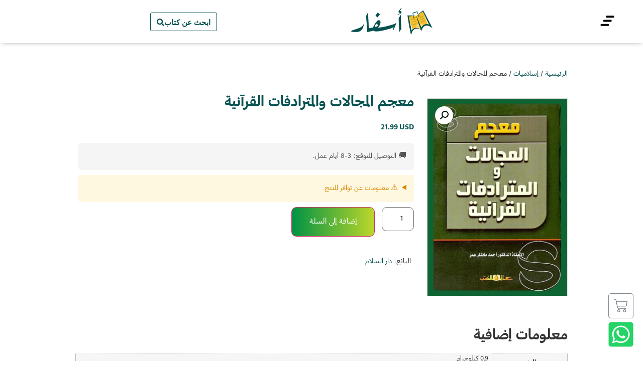

--- FILE ---
content_type: text/html; charset=UTF-8
request_url: https://asfar.io/product/dictionary-of-quranic-fields-and-synonyms-ahmed-omar/
body_size: 55483
content:
<!doctype html>
<html dir="rtl" lang="ar">
<head><script>(function(w,i,g){w[g]=w[g]||[];if(typeof w[g].push=='function')w[g].push(i)})
(window,'GTM-KCQ346Z','google_tags_first_party');</script><script>(function(w,d,s,l){w[l]=w[l]||[];(function(){w[l].push(arguments);})('set', 'developer_id.dY2E1Nz', true);
		var f=d.getElementsByTagName(s)[0],
		j=d.createElement(s);j.async=true;j.src='/metrics/';
		f.parentNode.insertBefore(j,f);
		})(window,document,'script','dataLayer');</script>
	<meta charset="UTF-8">
	<meta name="viewport" content="width=device-width, initial-scale=1">
	<link rel="profile" href="https://gmpg.org/xfn/11">
	<meta name='robots' content='index, follow, max-image-preview:large, max-snippet:-1, max-video-preview:-1' />

<!-- Google Tag Manager for WordPress by gtm4wp.com -->
<script data-cfasync="false" data-pagespeed-no-defer>
	var gtm4wp_datalayer_name = "dataLayer";
	var dataLayer = dataLayer || [];
	const gtm4wp_use_sku_instead = 0;
	const gtm4wp_currency = 'USD';
	const gtm4wp_product_per_impression = 10;
	const gtm4wp_clear_ecommerce = false;
	const gtm4wp_datalayer_max_timeout = 2000;

	const gtm4wp_scrollerscript_debugmode         = false;
	const gtm4wp_scrollerscript_callbacktime      = 100;
	const gtm4wp_scrollerscript_readerlocation    = 150;
	const gtm4wp_scrollerscript_contentelementid  = "content";
	const gtm4wp_scrollerscript_scannertime       = 60;
</script>
<!-- End Google Tag Manager for WordPress by gtm4wp.com -->
	<!-- This site is optimized with the Yoast SEO Premium plugin v24.1 (Yoast SEO v26.6) - https://yoast.com/wordpress/plugins/seo/ -->
	<title>معجم المجالات والمترادفات القرآنية - أسفار</title>
	<link rel="canonical" href="https://asfar.io/product/dictionary-of-quranic-fields-and-synonyms-ahmed-omar/" />
	<meta property="og:locale" content="ar_AR" />
	<meta property="og:type" content="product" />
	<meta property="og:title" content="معجم المجالات والمترادفات القرآنية" />
	<meta property="og:url" content="https://asfar.io/product/dictionary-of-quranic-fields-and-synonyms-ahmed-omar/" />
	<meta property="og:site_name" content="أسفار" />
	<meta property="article:modified_time" content="2024-09-14T03:42:32+00:00" />
	<meta property="og:image" content="https://assets.asfar.io/uploads/2022/04/25005656/dictionary-of-quranic-fields-and-synonyms-ahmed-omar.jpg" />
	<meta property="og:image:width" content="850" />
	<meta property="og:image:height" content="1200" />
	<meta property="og:image:type" content="image/jpeg" />
	<meta name="twitter:card" content="summary_large_image" />
	<meta name="twitter:label1" content="السعر" />
	<meta name="twitter:data1" content="21.99&nbsp;USD" />
	<meta name="twitter:label2" content="التوفر" />
	<meta name="twitter:data2" content="متوفر في المخزون" />
	<script type="application/ld+json" class="yoast-schema-graph">{"@context":"https://schema.org","@graph":[{"@type":["WebPage","ItemPage"],"@id":"https://asfar.io/product/dictionary-of-quranic-fields-and-synonyms-ahmed-omar/","url":"https://asfar.io/product/dictionary-of-quranic-fields-and-synonyms-ahmed-omar/","name":"معجم المجالات والمترادفات القرآنية - أسفار","isPartOf":{"@id":"https://asfar.io/#website"},"primaryImageOfPage":{"@id":"https://asfar.io/product/dictionary-of-quranic-fields-and-synonyms-ahmed-omar/#primaryimage"},"image":{"@id":"https://asfar.io/product/dictionary-of-quranic-fields-and-synonyms-ahmed-omar/#primaryimage"},"thumbnailUrl":"https://assets.asfar.io/uploads/2022/04/25005656/dictionary-of-quranic-fields-and-synonyms-ahmed-omar.jpg","breadcrumb":{"@id":"https://asfar.io/product/dictionary-of-quranic-fields-and-synonyms-ahmed-omar/#breadcrumb"},"inLanguage":"ar","potentialAction":{"@type":"BuyAction","target":"https://asfar.io/product/dictionary-of-quranic-fields-and-synonyms-ahmed-omar/"}},{"@type":"ImageObject","inLanguage":"ar","@id":"https://asfar.io/product/dictionary-of-quranic-fields-and-synonyms-ahmed-omar/#primaryimage","url":"https://assets.asfar.io/uploads/2022/04/25005656/dictionary-of-quranic-fields-and-synonyms-ahmed-omar.jpg","contentUrl":"https://assets.asfar.io/uploads/2022/04/25005656/dictionary-of-quranic-fields-and-synonyms-ahmed-omar.jpg","width":850,"height":1200,"caption":"معجم المجالات والمترادفات القرآنية"},{"@type":"BreadcrumbList","@id":"https://asfar.io/product/dictionary-of-quranic-fields-and-synonyms-ahmed-omar/#breadcrumb","itemListElement":[{"@type":"ListItem","position":1,"name":"Home","item":"https://asfar.io/"},{"@type":"ListItem","position":2,"name":"المتجر","item":"https://asfar.io/shop/"},{"@type":"ListItem","position":3,"name":"معجم المجالات والمترادفات القرآنية"}]},{"@type":"WebSite","@id":"https://asfar.io/#website","url":"https://asfar.io/","name":"أسفار","description":"كل كتبك عندنا","publisher":{"@id":"https://asfar.io/#organization"},"potentialAction":[{"@type":"SearchAction","target":{"@type":"EntryPoint","urlTemplate":"https://asfar.io/?s={search_term_string}"},"query-input":{"@type":"PropertyValueSpecification","valueRequired":true,"valueName":"search_term_string"}}],"inLanguage":"ar"},{"@type":"Organization","@id":"https://asfar.io/#organization","name":"أسفار","url":"https://asfar.io/","logo":{"@type":"ImageObject","inLanguage":"ar","@id":"https://asfar.io/#/schema/logo/image/","url":"https://assets.asfar.io/uploads/2021/01/asfar-logo.png","contentUrl":"https://assets.asfar.io/uploads/2021/01/asfar-logo.png","width":300,"height":100,"caption":"أسفار"},"image":{"@id":"https://asfar.io/#/schema/logo/image/"}}]}</script>
	<meta property="product:brand" content="مكتبة عالم الكتب - القاهرة - مصر" />
	<meta property="product:price:amount" content="21.99" />
	<meta property="product:price:currency" content="USD" />
	<meta property="og:availability" content="instock" />
	<meta property="product:availability" content="instock" />
	<meta property="product:condition" content="new" />
	<!-- / Yoast SEO Premium plugin. -->


<link rel='dns-prefetch' href='//fonts.googleapis.com' />
<link rel="alternate" type="application/rss+xml" title="أسفار &laquo; الخلاصة" href="https://asfar.io/feed/" />
<link rel="alternate" type="application/rss+xml" title="أسفار &laquo; خلاصة التعليقات" href="https://asfar.io/comments/feed/" />
<link rel="alternate" type="application/rss+xml" title="أسفار &laquo; معجم المجالات والمترادفات القرآنية خلاصة التعليقات" href="https://asfar.io/product/dictionary-of-quranic-fields-and-synonyms-ahmed-omar/feed/" />
<link rel="alternate" title="oEmbed (JSON)" type="application/json+oembed" href="https://asfar.io/wp-json/oembed/1.0/embed?url=https%3A%2F%2Fasfar.io%2Fproduct%2Fdictionary-of-quranic-fields-and-synonyms-ahmed-omar%2F" />
<link rel="alternate" title="oEmbed (XML)" type="text/xml+oembed" href="https://asfar.io/wp-json/oembed/1.0/embed?url=https%3A%2F%2Fasfar.io%2Fproduct%2Fdictionary-of-quranic-fields-and-synonyms-ahmed-omar%2F&#038;format=xml" />
<style id='wp-img-auto-sizes-contain-inline-css'>
img:is([sizes=auto i],[sizes^="auto," i]){contain-intrinsic-size:3000px 1500px}
/*# sourceURL=wp-img-auto-sizes-contain-inline-css */
</style>
<link rel='stylesheet' id='wc-price-based-country-frontend-css' href='https://asfar.io/wp-content/plugins/woocommerce-product-price-based-on-countries/assets/css/frontend.min.css?ver=4.1.1' media='all' />
<style id='wp-emoji-styles-inline-css'>

	img.wp-smiley, img.emoji {
		display: inline !important;
		border: none !important;
		box-shadow: none !important;
		height: 1em !important;
		width: 1em !important;
		margin: 0 0.07em !important;
		vertical-align: -0.1em !important;
		background: none !important;
		padding: 0 !important;
	}
/*# sourceURL=wp-emoji-styles-inline-css */
</style>
<link rel='stylesheet' id='wp-block-library-rtl-css' href='https://asfar.io/wp-includes/css/dist/block-library/style-rtl.min.css?ver=6.9' media='all' />
<style id='global-styles-inline-css'>
:root{--wp--preset--aspect-ratio--square: 1;--wp--preset--aspect-ratio--4-3: 4/3;--wp--preset--aspect-ratio--3-4: 3/4;--wp--preset--aspect-ratio--3-2: 3/2;--wp--preset--aspect-ratio--2-3: 2/3;--wp--preset--aspect-ratio--16-9: 16/9;--wp--preset--aspect-ratio--9-16: 9/16;--wp--preset--color--black: #000000;--wp--preset--color--cyan-bluish-gray: #abb8c3;--wp--preset--color--white: #ffffff;--wp--preset--color--pale-pink: #f78da7;--wp--preset--color--vivid-red: #cf2e2e;--wp--preset--color--luminous-vivid-orange: #ff6900;--wp--preset--color--luminous-vivid-amber: #fcb900;--wp--preset--color--light-green-cyan: #7bdcb5;--wp--preset--color--vivid-green-cyan: #00d084;--wp--preset--color--pale-cyan-blue: #8ed1fc;--wp--preset--color--vivid-cyan-blue: #0693e3;--wp--preset--color--vivid-purple: #9b51e0;--wp--preset--gradient--vivid-cyan-blue-to-vivid-purple: linear-gradient(135deg,rgb(6,147,227) 0%,rgb(155,81,224) 100%);--wp--preset--gradient--light-green-cyan-to-vivid-green-cyan: linear-gradient(135deg,rgb(122,220,180) 0%,rgb(0,208,130) 100%);--wp--preset--gradient--luminous-vivid-amber-to-luminous-vivid-orange: linear-gradient(135deg,rgb(252,185,0) 0%,rgb(255,105,0) 100%);--wp--preset--gradient--luminous-vivid-orange-to-vivid-red: linear-gradient(135deg,rgb(255,105,0) 0%,rgb(207,46,46) 100%);--wp--preset--gradient--very-light-gray-to-cyan-bluish-gray: linear-gradient(135deg,rgb(238,238,238) 0%,rgb(169,184,195) 100%);--wp--preset--gradient--cool-to-warm-spectrum: linear-gradient(135deg,rgb(74,234,220) 0%,rgb(151,120,209) 20%,rgb(207,42,186) 40%,rgb(238,44,130) 60%,rgb(251,105,98) 80%,rgb(254,248,76) 100%);--wp--preset--gradient--blush-light-purple: linear-gradient(135deg,rgb(255,206,236) 0%,rgb(152,150,240) 100%);--wp--preset--gradient--blush-bordeaux: linear-gradient(135deg,rgb(254,205,165) 0%,rgb(254,45,45) 50%,rgb(107,0,62) 100%);--wp--preset--gradient--luminous-dusk: linear-gradient(135deg,rgb(255,203,112) 0%,rgb(199,81,192) 50%,rgb(65,88,208) 100%);--wp--preset--gradient--pale-ocean: linear-gradient(135deg,rgb(255,245,203) 0%,rgb(182,227,212) 50%,rgb(51,167,181) 100%);--wp--preset--gradient--electric-grass: linear-gradient(135deg,rgb(202,248,128) 0%,rgb(113,206,126) 100%);--wp--preset--gradient--midnight: linear-gradient(135deg,rgb(2,3,129) 0%,rgb(40,116,252) 100%);--wp--preset--font-size--small: 13px;--wp--preset--font-size--medium: 20px;--wp--preset--font-size--large: 36px;--wp--preset--font-size--x-large: 42px;--wp--preset--spacing--20: 0.44rem;--wp--preset--spacing--30: 0.67rem;--wp--preset--spacing--40: 1rem;--wp--preset--spacing--50: 1.5rem;--wp--preset--spacing--60: 2.25rem;--wp--preset--spacing--70: 3.38rem;--wp--preset--spacing--80: 5.06rem;--wp--preset--shadow--natural: 6px 6px 9px rgba(0, 0, 0, 0.2);--wp--preset--shadow--deep: 12px 12px 50px rgba(0, 0, 0, 0.4);--wp--preset--shadow--sharp: 6px 6px 0px rgba(0, 0, 0, 0.2);--wp--preset--shadow--outlined: 6px 6px 0px -3px rgb(255, 255, 255), 6px 6px rgb(0, 0, 0);--wp--preset--shadow--crisp: 6px 6px 0px rgb(0, 0, 0);}:root { --wp--style--global--content-size: 800px;--wp--style--global--wide-size: 1200px; }:where(body) { margin: 0; }.wp-site-blocks > .alignleft { float: left; margin-right: 2em; }.wp-site-blocks > .alignright { float: right; margin-left: 2em; }.wp-site-blocks > .aligncenter { justify-content: center; margin-left: auto; margin-right: auto; }:where(.wp-site-blocks) > * { margin-block-start: 24px; margin-block-end: 0; }:where(.wp-site-blocks) > :first-child { margin-block-start: 0; }:where(.wp-site-blocks) > :last-child { margin-block-end: 0; }:root { --wp--style--block-gap: 24px; }:root :where(.is-layout-flow) > :first-child{margin-block-start: 0;}:root :where(.is-layout-flow) > :last-child{margin-block-end: 0;}:root :where(.is-layout-flow) > *{margin-block-start: 24px;margin-block-end: 0;}:root :where(.is-layout-constrained) > :first-child{margin-block-start: 0;}:root :where(.is-layout-constrained) > :last-child{margin-block-end: 0;}:root :where(.is-layout-constrained) > *{margin-block-start: 24px;margin-block-end: 0;}:root :where(.is-layout-flex){gap: 24px;}:root :where(.is-layout-grid){gap: 24px;}.is-layout-flow > .alignleft{float: left;margin-inline-start: 0;margin-inline-end: 2em;}.is-layout-flow > .alignright{float: right;margin-inline-start: 2em;margin-inline-end: 0;}.is-layout-flow > .aligncenter{margin-left: auto !important;margin-right: auto !important;}.is-layout-constrained > .alignleft{float: left;margin-inline-start: 0;margin-inline-end: 2em;}.is-layout-constrained > .alignright{float: right;margin-inline-start: 2em;margin-inline-end: 0;}.is-layout-constrained > .aligncenter{margin-left: auto !important;margin-right: auto !important;}.is-layout-constrained > :where(:not(.alignleft):not(.alignright):not(.alignfull)){max-width: var(--wp--style--global--content-size);margin-left: auto !important;margin-right: auto !important;}.is-layout-constrained > .alignwide{max-width: var(--wp--style--global--wide-size);}body .is-layout-flex{display: flex;}.is-layout-flex{flex-wrap: wrap;align-items: center;}.is-layout-flex > :is(*, div){margin: 0;}body .is-layout-grid{display: grid;}.is-layout-grid > :is(*, div){margin: 0;}body{padding-top: 0px;padding-right: 0px;padding-bottom: 0px;padding-left: 0px;}a:where(:not(.wp-element-button)){text-decoration: underline;}:root :where(.wp-element-button, .wp-block-button__link){background-color: #32373c;border-width: 0;color: #fff;font-family: inherit;font-size: inherit;font-style: inherit;font-weight: inherit;letter-spacing: inherit;line-height: inherit;padding-top: calc(0.667em + 2px);padding-right: calc(1.333em + 2px);padding-bottom: calc(0.667em + 2px);padding-left: calc(1.333em + 2px);text-decoration: none;text-transform: inherit;}.has-black-color{color: var(--wp--preset--color--black) !important;}.has-cyan-bluish-gray-color{color: var(--wp--preset--color--cyan-bluish-gray) !important;}.has-white-color{color: var(--wp--preset--color--white) !important;}.has-pale-pink-color{color: var(--wp--preset--color--pale-pink) !important;}.has-vivid-red-color{color: var(--wp--preset--color--vivid-red) !important;}.has-luminous-vivid-orange-color{color: var(--wp--preset--color--luminous-vivid-orange) !important;}.has-luminous-vivid-amber-color{color: var(--wp--preset--color--luminous-vivid-amber) !important;}.has-light-green-cyan-color{color: var(--wp--preset--color--light-green-cyan) !important;}.has-vivid-green-cyan-color{color: var(--wp--preset--color--vivid-green-cyan) !important;}.has-pale-cyan-blue-color{color: var(--wp--preset--color--pale-cyan-blue) !important;}.has-vivid-cyan-blue-color{color: var(--wp--preset--color--vivid-cyan-blue) !important;}.has-vivid-purple-color{color: var(--wp--preset--color--vivid-purple) !important;}.has-black-background-color{background-color: var(--wp--preset--color--black) !important;}.has-cyan-bluish-gray-background-color{background-color: var(--wp--preset--color--cyan-bluish-gray) !important;}.has-white-background-color{background-color: var(--wp--preset--color--white) !important;}.has-pale-pink-background-color{background-color: var(--wp--preset--color--pale-pink) !important;}.has-vivid-red-background-color{background-color: var(--wp--preset--color--vivid-red) !important;}.has-luminous-vivid-orange-background-color{background-color: var(--wp--preset--color--luminous-vivid-orange) !important;}.has-luminous-vivid-amber-background-color{background-color: var(--wp--preset--color--luminous-vivid-amber) !important;}.has-light-green-cyan-background-color{background-color: var(--wp--preset--color--light-green-cyan) !important;}.has-vivid-green-cyan-background-color{background-color: var(--wp--preset--color--vivid-green-cyan) !important;}.has-pale-cyan-blue-background-color{background-color: var(--wp--preset--color--pale-cyan-blue) !important;}.has-vivid-cyan-blue-background-color{background-color: var(--wp--preset--color--vivid-cyan-blue) !important;}.has-vivid-purple-background-color{background-color: var(--wp--preset--color--vivid-purple) !important;}.has-black-border-color{border-color: var(--wp--preset--color--black) !important;}.has-cyan-bluish-gray-border-color{border-color: var(--wp--preset--color--cyan-bluish-gray) !important;}.has-white-border-color{border-color: var(--wp--preset--color--white) !important;}.has-pale-pink-border-color{border-color: var(--wp--preset--color--pale-pink) !important;}.has-vivid-red-border-color{border-color: var(--wp--preset--color--vivid-red) !important;}.has-luminous-vivid-orange-border-color{border-color: var(--wp--preset--color--luminous-vivid-orange) !important;}.has-luminous-vivid-amber-border-color{border-color: var(--wp--preset--color--luminous-vivid-amber) !important;}.has-light-green-cyan-border-color{border-color: var(--wp--preset--color--light-green-cyan) !important;}.has-vivid-green-cyan-border-color{border-color: var(--wp--preset--color--vivid-green-cyan) !important;}.has-pale-cyan-blue-border-color{border-color: var(--wp--preset--color--pale-cyan-blue) !important;}.has-vivid-cyan-blue-border-color{border-color: var(--wp--preset--color--vivid-cyan-blue) !important;}.has-vivid-purple-border-color{border-color: var(--wp--preset--color--vivid-purple) !important;}.has-vivid-cyan-blue-to-vivid-purple-gradient-background{background: var(--wp--preset--gradient--vivid-cyan-blue-to-vivid-purple) !important;}.has-light-green-cyan-to-vivid-green-cyan-gradient-background{background: var(--wp--preset--gradient--light-green-cyan-to-vivid-green-cyan) !important;}.has-luminous-vivid-amber-to-luminous-vivid-orange-gradient-background{background: var(--wp--preset--gradient--luminous-vivid-amber-to-luminous-vivid-orange) !important;}.has-luminous-vivid-orange-to-vivid-red-gradient-background{background: var(--wp--preset--gradient--luminous-vivid-orange-to-vivid-red) !important;}.has-very-light-gray-to-cyan-bluish-gray-gradient-background{background: var(--wp--preset--gradient--very-light-gray-to-cyan-bluish-gray) !important;}.has-cool-to-warm-spectrum-gradient-background{background: var(--wp--preset--gradient--cool-to-warm-spectrum) !important;}.has-blush-light-purple-gradient-background{background: var(--wp--preset--gradient--blush-light-purple) !important;}.has-blush-bordeaux-gradient-background{background: var(--wp--preset--gradient--blush-bordeaux) !important;}.has-luminous-dusk-gradient-background{background: var(--wp--preset--gradient--luminous-dusk) !important;}.has-pale-ocean-gradient-background{background: var(--wp--preset--gradient--pale-ocean) !important;}.has-electric-grass-gradient-background{background: var(--wp--preset--gradient--electric-grass) !important;}.has-midnight-gradient-background{background: var(--wp--preset--gradient--midnight) !important;}.has-small-font-size{font-size: var(--wp--preset--font-size--small) !important;}.has-medium-font-size{font-size: var(--wp--preset--font-size--medium) !important;}.has-large-font-size{font-size: var(--wp--preset--font-size--large) !important;}.has-x-large-font-size{font-size: var(--wp--preset--font-size--x-large) !important;}
:root :where(.wp-block-pullquote){font-size: 1.5em;line-height: 1.6;}
/*# sourceURL=global-styles-inline-css */
</style>
<link rel='stylesheet' id='paymob-css-css' href='https://asfar.io/wp-content/plugins/paymob-for-woocommerce/assets/css/paymob.css?ver=4.0.5' media='all' />
<link rel='stylesheet' id='typesense-ibm-font-css' href='https://fonts.googleapis.com/css2?family=IBM+Plex+Sans+Arabic:wght@300;400;500;600;700&#038;display=swap' media='all' />
<link rel='stylesheet' id='typesense-css-0-css' href='https://asfar.io/wp-content/plugins/typesense-search-plugin/assets/asfar-typesense-search.0b0d5f64.css?ver=1759364001' media='all' />
<link rel='stylesheet' id='typesense-css-1-css' href='https://asfar.io/wp-content/plugins/typesense-search-plugin/assets/asfar-typesense-search.1ebe2c3d.css?ver=1759364001' media='all' />
<link rel='stylesheet' id='typesense-css-2-css' href='https://asfar.io/wp-content/plugins/typesense-search-plugin/assets/asfar-typesense-search.595f3280.css?ver=1759364001' media='all' />
<link rel='stylesheet' id='typesense-css-3-css' href='https://asfar.io/wp-content/plugins/typesense-search-plugin/assets/asfar-typesense-search.b9fbc728.css?ver=1759364001' media='all' />
<link rel='stylesheet' id='typesense-css-4-css' href='https://asfar.io/wp-content/plugins/typesense-search-plugin/assets/asfar-typesense-search.de1f767a.css?ver=1759364001' media='all' />
<link rel='stylesheet' id='typesense-theme-compat-css' href='https://asfar.io/wp-content/plugins/typesense-search-plugin/assets/wordpress-theme-compatibility.css?ver=1761419082' media='all' />
<link rel='stylesheet' id='photoswipe-css' href='https://asfar.io/wp-content/plugins/woocommerce/assets/css/photoswipe/photoswipe.min.css?ver=10.4.3' media='all' />
<link rel='stylesheet' id='photoswipe-default-skin-css' href='https://asfar.io/wp-content/plugins/woocommerce/assets/css/photoswipe/default-skin/default-skin.min.css?ver=10.4.3' media='all' />
<link rel='stylesheet' id='woocommerce-layout-rtl-css' href='https://asfar.io/wp-content/plugins/woocommerce/assets/css/woocommerce-layout-rtl.css?ver=10.4.3' media='all' />
<link rel='stylesheet' id='woocommerce-smallscreen-rtl-css' href='https://asfar.io/wp-content/plugins/woocommerce/assets/css/woocommerce-smallscreen-rtl.css?ver=10.4.3' media='only screen and (max-width: 768px)' />
<link rel='stylesheet' id='woocommerce-general-rtl-css' href='https://asfar.io/wp-content/plugins/woocommerce/assets/css/woocommerce-rtl.css?ver=10.4.3' media='all' />
<style id='woocommerce-inline-inline-css'>
.woocommerce form .form-row .required { visibility: visible; }

        /* === BASE CONTAINER STYLES === */
        .woocommerce-order-timeline,
        .wc-order-tracking-container {
            margin-bottom: 40px;
            font-family: "Greta", -apple-system, BlinkMacSystemFont, "Segoe UI", Roboto, sans-serif;
            direction: rtl;
            max-width: 100%;
            box-sizing: border-box;
        }

        .woocommerce-column__title {
            font-size: 1.5rem;
            font-weight: 700;
            color: #115e59;
            margin-bottom: 1rem;
            text-align: right;
        }

        .woocommerce-order-timeline-details,
        .order-tracking-form-container,
        .order-tracking-timeline-card,
        .order-tracking-shipping-card {
            padding: 1.5rem;
            background: #ffffff;
            border: 1px solid #e5e5e5;
            border-radius: 0.75rem;
            margin-bottom: 1rem;
            box-shadow: 0 1px 3px 0 rgba(0, 0, 0, 0.1);
            box-sizing: border-box;
        }

        /* === TIMELINE CONTAINER === */
        .timeline-container {
            position: relative;
            padding: 0;
        }

        /* === TIMELINE ITEMS === */
        .wc-timeline-item {
            position: relative;
            padding-right: 3.5rem;
            margin-bottom: 2.5rem;
            transition: all 0.3s ease-in-out;
            min-height: 3rem;
        }

        .wc-timeline-item:last-child {
            margin-bottom: 0;
        }

        .wc-timeline-line {
            position: absolute;
            right: 1.25rem;
            top: 2.5rem;
            bottom: -2.5rem;
            width: 2px;
            background: linear-gradient(to bottom, #0d9488 0%, #e2e8f0 100%);
            opacity: 0.6;
        }

        .wc-timeline-item:last-child .wc-timeline-line {
            display: none;
        }

        /* === TIMELINE ICONS === */
        .wc-timeline-icon-wrapper {
            position: absolute;
            right: 0;
            top: 0;
            width: 2.5rem;
            height: 2.5rem;
            border-radius: 50%;
            border: 3px solid #ffffff;
            box-shadow: 0 2px 4px 0 rgba(0, 0, 0, 0.1);
            display: flex;
            align-items: center;
            justify-content: center;
            background-color: #f1f5f9;
            color: #475569;
            transition: all 0.3s ease;
            z-index: 10;
        }

        .wc-timeline-icon-wrapper svg {
            width: 1.2rem;
            height: 1.2rem;
        }

        .wc-timeline-icon-current {
            background-color: #0d9488 !important;
            color: white !important;
            transform: scale(1.15);
            box-shadow: 0 4px 8px 0 rgba(13, 148, 136, 0.3);
            animation: pulse-current 2s infinite;
        }

        @keyframes pulse-current {
            0% { 
                box-shadow: 0 4px 8px 0 rgba(13, 148, 136, 0.3), 0 0 0 0 rgba(13, 148, 136, 0.4); 
            }
            70% { 
                box-shadow: 0 4px 8px 0 rgba(13, 148, 136, 0.3), 0 0 0 10px rgba(13, 148, 136, 0); 
            }
            100% { 
                box-shadow: 0 4px 8px 0 rgba(13, 148, 136, 0.3), 0 0 0 0 rgba(13, 148, 136, 0); 
            }
        }

        /* === TIMELINE CONTENT === */
        .wc-timeline-content {
            background: #ffffff;
            border-radius: 0.75rem;
            padding: 1.25rem;
            box-shadow: 0 1px 3px 0 rgba(0, 0, 0, 0.1);
            border: 1px solid #f1f5f9;
            transition: all 0.3s ease;
            position: relative;
        }

        .wc-timeline-item:hover .wc-timeline-content {
            transform: translateX(-0.25rem);
            box-shadow: 0 4px 12px 0 rgba(0, 0, 0, 0.15);
            border-color: #e2e8f0;
        }

        .wc-timeline-description {
            font-size: 1.125rem;
            color: #1e293b;
            margin-bottom: 0.75rem;
            font-weight: 600;
            text-align: right;
        }

        .wc-timeline-status-description {
            font-size: 0.9rem;
            color: #64748b;
            line-height: 1.6;
            text-align: right;
            margin-bottom: 0.75rem;
        }

        .wc-timeline-date {
            font-size: 0.8rem;
            color: #94a3b8;
            text-align: right;
            font-weight: 500;
        }

        /* === TRACKING INFO STYLES === */
        .tracking-info {
            margin-top: 2rem;
            padding-top: 1.5rem;
            border-top: 2px solid #f1f5f9;
        }

        .tracking-info h3 {
            font-size: 1.125rem;
            font-weight: 600;
            color: #0f172a;
            margin-bottom: 1rem;
            text-align: right;
        }

        .tracking-detail {
            display: flex;
            justify-content: space-between;
            align-items: center;
            padding: 1rem;
            background: #f8fafc;
            border-radius: 0.5rem;
            margin-bottom: 0.75rem;
            border: 1px solid #f1f5f9;
        }

        .tracking-detail .label {
            color: #64748b;
            font-size: 0.875rem;
            font-weight: 500;
        }

        .tracking-detail .value {
            color: #0f172a;
            font-weight: 600;
            font-size: 0.875rem;
            text-align: left;
        }

        .tracking-detail a {
            display: inline-flex;
            align-items: center;
            gap: 0.5rem;
            padding: 0.75rem 1.5rem;
            background: linear-gradient(135deg, #009245, #fcee21, #00a8c5, #d9e021);
            background-size: 300%;
            background-position: left;
            color: white;
            text-decoration: none;
            border-radius: 0.5rem;
            font-weight: 600;
            transition: all 0.3s ease;
            border: none;
        }

        .tracking-detail a:hover {
            background-position: right;
            transform: translateY(-2px);
            box-shadow: 0 4px 12px 0 rgba(0, 146, 69, 0.3);
        }

        /* === FOOTER INFO === */
        .wc-timeline-info {
            color: #94a3b8;
            font-size: 0.8rem;
            text-align: right;
            margin-top: 2rem;
            padding-top: 1rem;
            border-top: 1px solid #f1f5f9;
            font-style: italic;
        }

        /* === SHORTCODE FORM STYLES === */
        .order-tracking-form-header {
            background-color: #f8fafc;
            border-bottom: 1px solid #e2e8f0;
            padding: 1.5rem;
            margin: -1.5rem -1.5rem 1.5rem -1.5rem;
            border-radius: 0.75rem 0.75rem 0 0;
        }

        .order-tracking-form-header h1 {
            font-size: 1.5rem;
            font-weight: 700;
            color: #0d9488;
            text-align: right;
            margin: 0;
        }

        .order-tracking-form {
            direction: rtl;
        }

        .order-tracking-form label {
            display: block;
            font-size: 0.9rem;
            font-weight: 600;
            color: #0d9488;
            margin-bottom: 0.5rem;
            text-align: right;
        }

        .order-tracking-form input[type="text"] {
            width: 100%;
            padding: 0.875rem 1rem;
            border: 2px solid #e2e8f0;
            border-radius: 0.5rem;
            font-size: 1rem;
            text-align: right;
            margin-bottom: 1.25rem;
            transition: all 0.3s ease;
            background-color: #ffffff;
            box-sizing: border-box;
        }

        .order-tracking-form input[type="text"]:focus {
            outline: none;
            border-color: #0d9488;
            box-shadow: 0 0 0 3px rgba(13, 148, 136, 0.1);
            background-color: #f9fafb;
        }

        .order-tracking-form input[type="submit"] {
            width: 100%;
            padding: 0.875rem 1rem;
            background: linear-gradient(135deg, #009245, #fcee21, #00a8c5, #d9e021);
            background-size: 300%;
            color: white;
            border: none;
            border-radius: 0.5rem;
            font-weight: 600;
            font-size: 1rem;
            cursor: pointer;
            transition: all 0.3s ease;
            box-sizing: border-box;
        }

        .order-tracking-form input[type="submit"]:hover {
            background-position: right;
            transform: translateY(-2px);
            box-shadow: 0 4px 12px 0 rgba(0, 146, 69, 0.3);
        }

        .order-tracking-help {
            background-color: #f8fafc;
            border-top: 1px solid #e2e8f0;
            padding: 1.5rem;
            margin: 1.5rem -1.5rem -1.5rem -1.5rem;
            border-radius: 0 0 0.75rem 0.75rem;
            text-align: right;
        }

        .order-tracking-help h3 {
            font-size: 1rem;
            font-weight: 600;
            color: #0f172a;
            margin-bottom: 0.5rem;
        }

        .order-tracking-help p {
            font-size: 0.875rem;
            color: #64748b;
            line-height: 1.6;
            margin: 0;
        }

        /* === ERROR MESSAGES === */
        .order-tracking-error {
            background-color: #fee2e2;
            border: 2px solid #fecaca;
            color: #dc2626;
            padding: 1rem;
            border-radius: 0.75rem;
            margin: 1rem 0;
            text-align: center;
            font-size: 0.9rem;
            font-weight: 500;
        }

        /* === RECENT STATUS HIGHLIGHT === */
        .wc-timeline-item.recent-status .wc-timeline-content {
            background: linear-gradient(135deg, #f0fdfa, #ffffff);
            border-color: #0d9488;
            border-width: 2px;
        }

        .wc-timeline-item.recent-status .wc-timeline-description {
            color: #0d9488;
        }

        /* === RESPONSIVE DESIGN === */
        @media (max-width: 768px) {
            .wc-timeline-item {
                padding-right: 3rem;
            }

            .wc-timeline-icon-wrapper {
                width: 2rem;
                height: 2rem;
                right: 0;
            }

            .wc-timeline-icon-wrapper svg {
                width: 1rem;
                height: 1rem;
            }

            .wc-timeline-line {
                right: 1rem;
            }

            .wc-timeline-description {
                font-size: 1rem;
            }

            .wc-timeline-status-description {
                font-size: 0.85rem;
            }

            .tracking-detail {
                flex-direction: column;
                align-items: flex-start;
                gap: 0.75rem;
                text-align: right;
            }

            .tracking-detail .value,
            .tracking-detail a {
                width: 100%;
                text-align: center;
            }

            .woocommerce-order-timeline-details,
            .order-tracking-form-container {
                padding: 1rem;
            }

            .order-tracking-form-header,
            .order-tracking-help {
                margin: -1rem -1rem 1rem -1rem;
                padding: 1rem;
            }

            .order-tracking-help {
                margin: 1rem -1rem -1rem -1rem;
            }
        }

        @media (max-width: 480px) {
            .wc-timeline-item {
                padding-right: 2.5rem;
            }

            .wc-timeline-icon-wrapper {
                width: 1.75rem;
                height: 1.75rem;
            }

            .wc-timeline-icon-wrapper svg {
                width: 0.875rem;
                height: 0.875rem;
            }

            .wc-timeline-line {
                right: 0.875rem;
            }

            .wc-timeline-content {
                padding: 1rem;
            }

            .woocommerce-column__title {
                font-size: 1.25rem;
            }

            .order-tracking-form-header h1 {
                font-size: 1.25rem;
            }
        }

        /* === PRINT STYLES === */
        @media print {
            .wc-timeline-item:hover .wc-timeline-content {
                transform: none;
                box-shadow: none;
            }

            .wc-timeline-icon-current {
                animation: none;
            }

            .tracking-detail a:hover {
                transform: none;
                box-shadow: none;
            }
        }

        /* === HIGH CONTRAST MODE === */
        @media (prefers-contrast: high) {
            .wc-timeline-content {
                border-width: 2px;
                border-color: #000000;
            }

            .wc-timeline-icon-wrapper {
                border-width: 2px;
                border-color: #000000;
            }

            .tracking-detail {
                border-width: 2px;
                border-color: #000000;
            }
        }

        /* === REDUCED MOTION === */
        @media (prefers-reduced-motion: reduce) {
            .wc-timeline-item,
            .wc-timeline-icon-wrapper,
            .wc-timeline-content,
            .tracking-detail a,
            .order-tracking-form input {
                transition: none;
            }

            .wc-timeline-icon-current {
                animation: none;
            }

            .wc-timeline-item:hover .wc-timeline-content {
                transform: none;
            }

            .tracking-detail a:hover,
            .order-tracking-form input[type="submit"]:hover {
                transform: none;
            }
        }
        
/*# sourceURL=woocommerce-inline-inline-css */
</style>
<link rel='stylesheet' id='wcpv-frontend-styles-css' href='https://asfar.io/wp-content/plugins/woocommerce-product-vendors/build/frontend/wcpv-frontend-scripts.css?ver=1ac58799f76daba03d67' media='all' />
<style id='asfar-greta-arabic-inline-css'>

			@font-face{
				font-family:'Greta Arabic';
				src:url('https://asfar.io/wp-content/uploads/2025/05/Greta-Arabic-AR-LT.woff2') format('woff2'),
				    url('https://asfar.io/wp-content/uploads/2025/05/Greta-Arabic-AR-LT.woff')  format('woff');
				font-weight:400;
				font-style:normal;
				font-display:swap; /* keeps text visible during load */ :contentReference[oaicite:1]{index=1}
			}
			@font-face{
				font-family:'Greta Arabic';
				src:url('https://asfar.io/wp-content/uploads/2025/05/Greta-Arabic-AR-LT-Bold.woff2') format('woff2'),
				    url('https://asfar.io/wp-content/uploads/2025/05/Greta-Arabic-AR-LT-Bold.woff')  format('woff');
				font-weight:700;
				font-style:normal;
				font-display:swap;
			}

			/* Global default: everything inherits from body */
			body,
			h1,h2,h3,h4,h5,h6,
			input,textarea,select,button {
				font-family:'Greta Arabic',Arial,sans-serif;
			}
		
/*# sourceURL=asfar-greta-arabic-inline-css */
</style>
<link rel='stylesheet' id='gateway-css' href='https://asfar.io/wp-content/plugins/woocommerce-paypal-payments/modules/ppcp-button/assets/css/gateway.css?ver=3.3.1' media='all' />
<link rel='stylesheet' id='hello-elementor-css' href='https://asfar.io/wp-content/themes/hello-elementor/assets/css/reset.css?ver=3.4.4' media='all' />
<link rel='stylesheet' id='hello-elementor-theme-style-css' href='https://asfar.io/wp-content/themes/hello-elementor/assets/css/theme.css?ver=3.4.4' media='all' />
<link rel='stylesheet' id='hello-elementor-header-footer-css' href='https://asfar.io/wp-content/themes/hello-elementor/assets/css/header-footer.css?ver=3.4.4' media='all' />
<link rel='stylesheet' id='elementor-frontend-css' href='https://asfar.io/wp-content/plugins/elementor/assets/css/frontend.min.css?ver=3.34.0' media='all' />
<link rel='stylesheet' id='elementor-post-31917-css' href='https://asfar.io/wp-content/uploads/elementor/css/post-31917.css?ver=1768867400' media='all' />
<link rel='stylesheet' id='widget-lottie-css' href='https://asfar.io/wp-content/plugins/elementor-pro/assets/css/widget-lottie-rtl.min.css?ver=3.34.0' media='all' />
<link rel='stylesheet' id='widget-image-css' href='https://asfar.io/wp-content/plugins/elementor/assets/css/widget-image-rtl.min.css?ver=3.34.0' media='all' />
<link rel='stylesheet' id='e-sticky-css' href='https://asfar.io/wp-content/plugins/elementor-pro/assets/css/modules/sticky.min.css?ver=3.34.0' media='all' />
<link rel='stylesheet' id='widget-divider-css' href='https://asfar.io/wp-content/plugins/elementor/assets/css/widget-divider-rtl.min.css?ver=3.34.0' media='all' />
<link rel='stylesheet' id='widget-heading-css' href='https://asfar.io/wp-content/plugins/elementor/assets/css/widget-heading-rtl.min.css?ver=3.34.0' media='all' />
<link rel='stylesheet' id='e-animation-buzz-out-css' href='https://asfar.io/wp-content/plugins/elementor/assets/lib/animations/styles/e-animation-buzz-out.min.css?ver=3.34.0' media='all' />
<link rel='stylesheet' id='widget-social-icons-css' href='https://asfar.io/wp-content/plugins/elementor/assets/css/widget-social-icons-rtl.min.css?ver=3.34.0' media='all' />
<link rel='stylesheet' id='e-apple-webkit-css' href='https://asfar.io/wp-content/plugins/elementor/assets/css/conditionals/apple-webkit.min.css?ver=3.34.0' media='all' />
<link rel='stylesheet' id='widget-icon-list-css' href='https://asfar.io/wp-content/plugins/elementor/assets/css/widget-icon-list-rtl.min.css?ver=3.34.0' media='all' />
<link rel='stylesheet' id='widget-woocommerce-menu-cart-css' href='https://asfar.io/wp-content/plugins/elementor-pro/assets/css/widget-woocommerce-menu-cart-rtl.min.css?ver=3.34.0' media='all' />
<link rel='stylesheet' id='widget-woocommerce-product-images-css' href='https://asfar.io/wp-content/plugins/elementor-pro/assets/css/widget-woocommerce-product-images-rtl.min.css?ver=3.34.0' media='all' />
<link rel='stylesheet' id='widget-woocommerce-product-price-css' href='https://asfar.io/wp-content/plugins/elementor-pro/assets/css/widget-woocommerce-product-price-rtl.min.css?ver=3.34.0' media='all' />
<link rel='stylesheet' id='widget-woocommerce-product-add-to-cart-css' href='https://asfar.io/wp-content/plugins/elementor-pro/assets/css/widget-woocommerce-product-add-to-cart-rtl.min.css?ver=3.34.0' media='all' />
<link rel='stylesheet' id='widget-woocommerce-product-additional-information-css' href='https://asfar.io/wp-content/plugins/elementor-pro/assets/css/widget-woocommerce-product-additional-information-rtl.min.css?ver=3.34.0' media='all' />
<link rel='stylesheet' id='e-animation-fadeInRight-css' href='https://asfar.io/wp-content/plugins/elementor/assets/lib/animations/styles/fadeInRight.min.css?ver=3.34.0' media='all' />
<link rel='stylesheet' id='e-animation-fadeInLeft-css' href='https://asfar.io/wp-content/plugins/elementor/assets/lib/animations/styles/fadeInLeft.min.css?ver=3.34.0' media='all' />
<link rel='stylesheet' id='e-popup-css' href='https://asfar.io/wp-content/plugins/elementor-pro/assets/css/conditionals/popup.min.css?ver=3.34.0' media='all' />
<link rel='stylesheet' id='font-awesome-5-all-css' href='https://asfar.io/wp-content/plugins/elementor/assets/lib/font-awesome/css/all.min.css?ver=3.34.0' media='all' />
<link rel='stylesheet' id='font-awesome-4-shim-css' href='https://asfar.io/wp-content/plugins/elementor/assets/lib/font-awesome/css/v4-shims.min.css?ver=3.34.0' media='all' />
<link rel='stylesheet' id='elementor-post-53300-css' href='https://asfar.io/wp-content/uploads/elementor/css/post-53300.css?ver=1768867400' media='all' />
<link rel='stylesheet' id='elementor-post-76187-css' href='https://asfar.io/wp-content/uploads/elementor/css/post-76187.css?ver=1768867400' media='all' />
<link rel='stylesheet' id='elementor-post-35959-css' href='https://asfar.io/wp-content/uploads/elementor/css/post-35959.css?ver=1768867400' media='all' />
<link rel='stylesheet' id='elementor-post-186032-css' href='https://asfar.io/wp-content/uploads/elementor/css/post-186032.css?ver=1768867400' media='all' />
<link rel='stylesheet' id='pmw-public-elementor-fix-css' href='https://asfar.io/wp-content/plugins/pixel-manager-pro-for-woocommerce/css/public/elementor-fix.css?ver=1.49.1' media='all' />
<link rel='stylesheet' id='wc_stripe_express_checkout_style-css' href='https://asfar.io/wp-content/plugins/woocommerce-gateway-stripe/build/express-checkout.css?ver=f49792bd42ded7e3e1cb' media='all' />
<link rel='stylesheet' id='woo_discount_pro_style-css' href='https://asfar.io/wp-content/plugins/woo-discount-rules-pro/Assets/Css/awdr_style.css?ver=2.6.9' media='all' />
<script src="https://asfar.io/wp-includes/js/jquery/jquery.min.js?ver=3.7.1" id="jquery-core-js"></script>
<script src="https://asfar.io/wp-includes/js/jquery/jquery-migrate.min.js?ver=3.4.1" id="jquery-migrate-js"></script>
<script src="https://asfar.io/wp-content/plugins/woocommerce/assets/js/jquery-blockui/jquery.blockUI.min.js?ver=2.7.0-wc.10.4.3" id="wc-jquery-blockui-js" defer data-wp-strategy="defer"></script>
<script id="wc-add-to-cart-js-extra">
var wc_add_to_cart_params = {"ajax_url":"/wp-admin/admin-ajax.php","wc_ajax_url":"/?wc-ajax=%%endpoint%%","i18n_view_cart":"\u0639\u0631\u0636 \u0627\u0644\u0633\u0644\u0629","cart_url":"https://asfar.io/cart-2/","is_cart":"","cart_redirect_after_add":"no"};
//# sourceURL=wc-add-to-cart-js-extra
</script>
<script src="https://asfar.io/wp-content/plugins/woocommerce/assets/js/frontend/add-to-cart.min.js?ver=10.4.3" id="wc-add-to-cart-js" defer data-wp-strategy="defer"></script>
<script src="https://asfar.io/wp-content/plugins/woocommerce/assets/js/zoom/jquery.zoom.min.js?ver=1.7.21-wc.10.4.3" id="wc-zoom-js" defer data-wp-strategy="defer"></script>
<script src="https://asfar.io/wp-content/plugins/woocommerce/assets/js/flexslider/jquery.flexslider.min.js?ver=2.7.2-wc.10.4.3" id="wc-flexslider-js" defer data-wp-strategy="defer"></script>
<script src="https://asfar.io/wp-content/plugins/woocommerce/assets/js/photoswipe/photoswipe.min.js?ver=4.1.1-wc.10.4.3" id="wc-photoswipe-js" defer data-wp-strategy="defer"></script>
<script src="https://asfar.io/wp-content/plugins/woocommerce/assets/js/photoswipe/photoswipe-ui-default.min.js?ver=4.1.1-wc.10.4.3" id="wc-photoswipe-ui-default-js" defer data-wp-strategy="defer"></script>
<script id="wc-single-product-js-extra">
var wc_single_product_params = {"i18n_required_rating_text":"\u0627\u0644\u0631\u062c\u0627\u0621 \u0625\u062e\u062a\u064a\u0627\u0631 \u062a\u0642\u064a\u064a\u0645 \u0644\u0644\u0645\u0646\u062a\u062c","i18n_rating_options":["1 \u0645\u0646 \u0623\u0635\u0644 5 \u0646\u062c\u0648\u0645","2 \u0645\u0646 \u0623\u0635\u0644 5 \u0646\u062c\u0648\u0645","3 \u0645\u0646 \u0623\u0635\u0644 5 \u0646\u062c\u0648\u0645","4 \u0645\u0646 \u0623\u0635\u0644 5 \u0646\u062c\u0648\u0645","5 \u0645\u0646 \u0623\u0635\u0644 5 \u0646\u062c\u0648\u0645"],"i18n_product_gallery_trigger_text":"\u0639\u0631\u0636 \u0645\u0639\u0631\u0636 \u0627\u0644\u0635\u0648\u0631\u0629 \u0628\u0634\u0627\u0634\u0629 \u0643\u0627\u0645\u0644\u0629","review_rating_required":"yes","flexslider":{"rtl":true,"animation":"slide","smoothHeight":true,"directionNav":false,"controlNav":"thumbnails","slideshow":false,"animationSpeed":500,"animationLoop":false,"allowOneSlide":false},"zoom_enabled":"1","zoom_options":[],"photoswipe_enabled":"1","photoswipe_options":{"shareEl":false,"closeOnScroll":false,"history":false,"hideAnimationDuration":0,"showAnimationDuration":0},"flexslider_enabled":"1"};
//# sourceURL=wc-single-product-js-extra
</script>
<script src="https://asfar.io/wp-content/plugins/woocommerce/assets/js/frontend/single-product.min.js?ver=10.4.3" id="wc-single-product-js" defer data-wp-strategy="defer"></script>
<script src="https://asfar.io/wp-content/plugins/woocommerce/assets/js/js-cookie/js.cookie.min.js?ver=2.1.4-wc.10.4.3" id="wc-js-cookie-js" defer data-wp-strategy="defer"></script>
<script id="woocommerce-js-extra">
var woocommerce_params = {"ajax_url":"/wp-admin/admin-ajax.php","wc_ajax_url":"/?wc-ajax=%%endpoint%%","i18n_password_show":"\u0639\u0631\u0636 \u0643\u0644\u0645\u0629 \u0627\u0644\u0645\u0631\u0648\u0631","i18n_password_hide":"\u0625\u062e\u0641\u0627\u0621 \u0643\u0644\u0645\u0629 \u0627\u0644\u0645\u0631\u0648\u0631"};
//# sourceURL=woocommerce-js-extra
</script>
<script src="https://asfar.io/wp-content/plugins/woocommerce/assets/js/frontend/woocommerce.min.js?ver=10.4.3" id="woocommerce-js" defer data-wp-strategy="defer"></script>
<script src="https://asfar.io/wp-content/plugins/duracelltomi-google-tag-manager/dist/js/analytics-talk-content-tracking.js?ver=1.22.3" id="gtm4wp-scroll-tracking-js"></script>
<script src="https://asfar.io/wp-content/plugins/elementor/assets/lib/font-awesome/js/v4-shims.min.js?ver=3.34.0" id="font-awesome-4-shim-js"></script>
<script src="https://asfar.io/wp-includes/js/dist/hooks.min.js?ver=dd5603f07f9220ed27f1" id="wp-hooks-js"></script>
<script id="wpm-js-extra">
var wpm = {"ajax_url":"https://asfar.io/wp-admin/admin-ajax.php","root":"https://asfar.io/wp-json/","nonce_wp_rest":"15d6fbf038","nonce_ajax":"528d7d9373"};
//# sourceURL=wpm-js-extra
</script>
<script src="https://asfar.io/wp-content/plugins/pixel-manager-pro-for-woocommerce/js/public/wpm-public__premium_only.p1.min.js?ver=1.49.1" id="wpm-js"></script>
<link rel="https://api.w.org/" href="https://asfar.io/wp-json/" /><link rel="alternate" title="JSON" type="application/json" href="https://asfar.io/wp-json/wp/v2/product/105490" /><link rel="EditURI" type="application/rsd+xml" title="RSD" href="https://asfar.io/xmlrpc.php?rsd" />
<meta name="generator" content="WordPress 6.9" />
<meta name="generator" content="WooCommerce 10.4.3" />
<link rel='shortlink' href='https://asfar.io/?p=105490' />
		<script type="text/javascript">
				(function(c,l,a,r,i,t,y){
					c[a]=c[a]||function(){(c[a].q=c[a].q||[]).push(arguments)};t=l.createElement(r);t.async=1;
					t.src="https://www.clarity.ms/tag/"+i+"?ref=wordpress";y=l.getElementsByTagName(r)[0];y.parentNode.insertBefore(t,y);
				})(window, document, "clarity", "script", "hkg0d5f1ob");
		</script>
		    <style type="text/css">
        .shipping-info, .discount-info, .product-availability, .old-books-info {
            font-size: 16px;
            padding: 15px;
            margin-bottom: 10px;
            border-radius: 5px;
        }

        .shipping-info {
            background-color: #f5f5f5;
            color: #555;
        }

        .discount-info {
            background-color: #e9f5ff;
            color: #0066c0;
        }

        .product-availability, .old-books-info {
            background-color: #fff8e1;
            color: #d88800;
        }
    </style>
    
<!-- Google Tag Manager for WordPress by gtm4wp.com -->
<!-- GTM Container placement set to footer -->
<script data-cfasync="false" data-pagespeed-no-defer>
	var dataLayer_content = {"visitorLoginState":"logged-out","visitorEmail":"","visitorEmailHash":"","visitorUsername":"","pageTitle":"معجم المجالات والمترادفات القرآنية - أسفار","postID":105490,"productRatingCounts":[],"productAverageRating":0,"productReviewCount":0,"productType":"simple","productIsVariable":0};
	dataLayer.push( dataLayer_content );
</script>
<script data-cfasync="false" data-pagespeed-no-defer>
(function(w,d,s,l,i){w[l]=w[l]||[];w[l].push({'gtm.start':
new Date().getTime(),event:'gtm.js'});var f=d.getElementsByTagName(s)[0],
j=d.createElement(s),dl=l!='dataLayer'?'&l='+l:'';j.async=true;j.src=
'//www.googletagmanager.com/gtm.js?id='+i+dl;f.parentNode.insertBefore(j,f);
})(window,document,'script','dataLayer','GTM-KCQ346Z');
</script>
<!-- End Google Tag Manager for WordPress by gtm4wp.com -->	<noscript><style>.woocommerce-product-gallery{ opacity: 1 !important; }</style></noscript>
	<meta name="generator" content="Elementor 3.34.0; features: e_font_icon_svg, additional_custom_breakpoints; settings: css_print_method-external, google_font-enabled, font_display-auto">

<!-- START Pixel Manager for WooCommerce -->
		<script data-cfasync="false">
			(window.wpmDataLayer = window.wpmDataLayer || {}).products = window.wpmDataLayer.products || {};
			window.wpmDataLayer.products                               = Object.assign(window.wpmDataLayer.products, {"105488":{"id":"105488","sku":"","price":65.99,"brand":"","quantity":1,"dyn_r_ids":{"post_id":"105488","sku":105488,"gpf":"woocommerce_gpf_105488","gla":"gla_105488"},"is_variable":false,"type":"simple","name":"\u0645\u0639\u062c\u0645 \u0627\u0644\u0644\u063a\u0629 \u0627\u0644\u0639\u0631\u0628\u064a\u0629 \u0627\u0644\u0645\u0639\u0627\u0635\u0631\u0629 (\u0645\u0639 CD)","category":["\u0627\u0644\u0644\u063a\u0629 \u0627\u0644\u0639\u0631\u0628\u064a\u0629 \u0648\u0639\u0644\u0648\u0645\u0647\u0627","\u0627\u0644\u0645\u0639\u0627\u062c\u0645 \u0648\u0627\u0644\u0642\u0648\u0627\u0645\u064a\u0633","\u0634\u062d\u0646 \u0644\u0644\u062e\u0627\u0631\u062c","\u0644\u063a\u0627\u062a"],"is_variation":false}});
		</script>
		
		<script data-cfasync="false">

			window.wpmDataLayer = window.wpmDataLayer || {};
			window.wpmDataLayer = Object.assign(window.wpmDataLayer, {"cart":{},"cart_item_keys":{},"version":{"number":"1.49.1","pro":true,"eligible_for_updates":true,"distro":"fms","beta":false,"show":true},"pixels":{"google":{"linker":{"settings":null},"user_id":true,"ads":{"conversion_ids":{"AW-806843626":"Y_CWCNLy--8CEOrp3YAD"},"dynamic_remarketing":{"status":true,"id_type":"post_id","send_events_with_parent_ids":true},"google_business_vertical":"retail","phone_conversion_number":"","phone_conversion_label":""},"analytics":{"ga4":{"measurement_id":"G-8DL9M3EZEC","parameters":{},"mp_active":true,"debug_mode":false,"page_load_time_tracking":true},"id_type":"post_id"},"tag_id":"AW-806843626","tag_gateway":{"measurement_path":"/metrics"},"tcf_support":false,"consent_mode":{"is_active":false,"wait_for_update":500,"ads_data_redaction":false,"url_passthrough":true},"enhanced_conversions":{"is_active":true}},"facebook":{"pixel_id":"756471978207294","dynamic_remarketing":{"id_type":"post_id"},"capi":true,"advanced_matching":true,"exclusion_patterns":[],"fbevents_js_url":"https://connect.facebook.net/en_US/fbevents.js"},"bing":{"uet_tag_id":"343061669","enhanced_conversions":true,"dynamic_remarketing":{"id_type":"post_id"},"consent_mode":{"is_active":false}},"tiktok":{"pixel_id":"CQ3E1OJC77U5V8MCGDKG","dynamic_remarketing":{"id_type":"post_id"},"eapi":true,"advanced_matching":true}},"shop":{"list_name":"Product | معجم المجالات والمترادفات القرآنية","list_id":"product_%d9%85%d8%b9%d8%ac%d9%85-%d8%a7%d9%84%d9%85%d8%ac%d8%a7%d9%84%d8%a7%d8%aa-%d9%88%d8%a7%d9%84%d9%85%d8%aa%d8%b1%d8%a7%d8%af%d9%81%d8%a7%d8%aa-%d8%a7%d9%84%d9%82%d8%b1%d8%a2%d9%86%d9%8a%d8%a9","page_type":"product","product_type":"simple","currency":"USD","selectors":{"addToCart":[],"beginCheckout":[]},"order_duplication_prevention":true,"view_item_list_trigger":{"test_mode":false,"background_color":"green","opacity":0.5,"repeat":true,"timeout":1000,"threshold":0.8},"variations_output":true,"session_active":true},"page":{"id":105490,"title":"معجم المجالات والمترادفات القرآنية","type":"product","categories":[],"parent":{"id":0,"title":"معجم المجالات والمترادفات القرآنية","type":"product","categories":[]}},"general":{"user_logged_in":false,"scroll_tracking_thresholds":[],"page_id":105490,"exclude_domains":[],"server_2_server":{"active":true,"ip_exclude_list":[],"pageview_event_s2s":{"is_active":false,"pixels":["facebook"]}},"consent_management":{"explicit_consent":false},"lazy_load_pmw":false}});

		</script>

		
<!-- END Pixel Manager for WooCommerce -->
			<meta name="pm-dataLayer-meta" content="105490" class="wpmProductId"
				  data-id="105490">
					<script data-cfasync="false">
			(window.wpmDataLayer = window.wpmDataLayer || {}).products             = window.wpmDataLayer.products || {};
			window.wpmDataLayer.products[105490] = {"id":"105490","sku":"","price":21.99,"brand":"","quantity":1,"dyn_r_ids":{"post_id":"105490","sku":105490,"gpf":"woocommerce_gpf_105490","gla":"gla_105490"},"is_variable":false,"type":"simple","name":"معجم المجالات والمترادفات القرآنية","category":["إسلاميات","القرآن وعلومه","المعاجم والقواميس","شحن للخارج","علوم شرعية"],"is_variation":false};
					</script>
					<style>
				.e-con.e-parent:nth-of-type(n+4):not(.e-lazyloaded):not(.e-no-lazyload),
				.e-con.e-parent:nth-of-type(n+4):not(.e-lazyloaded):not(.e-no-lazyload) * {
					background-image: none !important;
				}
				@media screen and (max-height: 1024px) {
					.e-con.e-parent:nth-of-type(n+3):not(.e-lazyloaded):not(.e-no-lazyload),
					.e-con.e-parent:nth-of-type(n+3):not(.e-lazyloaded):not(.e-no-lazyload) * {
						background-image: none !important;
					}
				}
				@media screen and (max-height: 640px) {
					.e-con.e-parent:nth-of-type(n+2):not(.e-lazyloaded):not(.e-no-lazyload),
					.e-con.e-parent:nth-of-type(n+2):not(.e-lazyloaded):not(.e-no-lazyload) * {
						background-image: none !important;
					}
				}
			</style>
			<!-- Typesense assets are loading -->
<link rel="icon" href="https://assets.asfar.io/uploads/2020/11/ida2at-logo-greyAsset-2%401x-32x32.png" sizes="32x32" />
<link rel="icon" href="https://assets.asfar.io/uploads/2020/11/ida2at-logo-greyAsset-2%401x.png" sizes="192x192" />
<link rel="apple-touch-icon" href="https://assets.asfar.io/uploads/2020/11/ida2at-logo-greyAsset-2%401x.png" />
<meta name="msapplication-TileImage" content="https://assets.asfar.io/uploads/2020/11/ida2at-logo-greyAsset-2%401x.png" />
		<style id="wp-custom-css">
			/* ==================================================
 *  ASFAR WooCommerce & Checkout Custom Stylesheet
 *  ------------------------------------------------
 *  Cleaned version with duplicates removed and issues fixed
 *  Updated: 02 Jun 2025 00:00
 * ==================================================*/

/* ---------- Stripe Card Element ---------- */
div#stripe-card-element.wc-stripe-elements-field.StripeElement {
    padding-right: 45px !important;
}

.wc-stripe-elements-field {
    padding: 12px !important;
    border: 2px solid #e0e0e0 !important;
    border-radius: 4px !important;
    transition: all 0.3s ease !important;
}

.wc-stripe-elements-field:hover,
.wc-stripe-elements-field:focus {
    border-color: #3498db !important;
    box-shadow: 0 0 0 2px rgba(52, 152, 219, 0.2) !important;
}

/* ---------- Alerts ---------- */
.alert-warning {
    color: #856404;
    background-color: #fff3cd;
    border-color: #ffeeba;
    padding: 8px;
    margin: 16px 0 10px;
    border-radius: 4px;
}

.alert-success {
    color: black;
    background-color: #ccf2ff;
    border-color: #c3e6cb;
    padding: 8px;
    margin-bottom: 10px;
    border-radius: 4px;
}

/* ---------- Quantity & Tables ---------- */
.woocommerce .quantity .qty {
    width: 4em;
    text-align: center;
    height: 48px;
    border-radius: 10px;
}

.woocommerce table.shop_attributes td {
    font-style: normal;
    padding-right: 8px;
}

.woocommerce .woocommerce-breadcrumb {
    padding-top: 24px;
}

.woocommerce div.product form.cart .variations td.label {
    padding-right: 16px;
}

/* ---------- Price Styling ---------- */
.woocommerce div.product p.price,
.woocommerce div.product span.price {
    margin: 50px 0; /* Fixed: changed 50p to 50px */
}

/* ---------- Product Loop Styling ---------- */
.woocommerce .products li h3,
.woocommerce .products li .woocommerce-loop-product__title {
    height: 65px !important;
}

/* Hide vendor labels and added-to-cart links */
.wcpv-sold-by-loop,
.woocommerce a.added_to_cart {
    display: none;
}

/* ---------- FontAwesome ---------- */
.fa {
    font-family: FontAwesome;
}

/* ---------- Add-to-Cart Buttons ---------- */
.woocommerce div.product form.cart .button {
    vertical-align: middle;
    float: right;
    background-image: linear-gradient(to right, #009245, #fcee21, #00a8c5, #d9e021 160%);
    background-size: 250% auto;
    margin-right: 10px;
    padding: 15px 35px;
    text-align: center;
    text-transform: uppercase;
    font-size: 18px;
    color: white;
    border-radius: 10px;
    display: block;
    transition: 0.5s;
}

.woocommerce div.product form.cart .button:hover {
    background-position: right center;
    color: #fff;
    text-decoration: none;
}

.woocommerce ul.products li.product .button {
    background-image: linear-gradient(to right, #009245, #fcee21, #00a8c5, #d9e021 450%);
    text-align: center;
    color: white;
    border-radius: 10px;
    display: block;
    transition: 0.5s;
}

/* ---------- Order Tracking ---------- */
.woocommerce-account a.track-button {
    background: bisque;
    line-height: 5;
}

/* ---------- Elementor Gaps ---------- */
.elementor-widget-woocommerce-checkout-page .woocommerce-checkout #payment .place-order {
    margin-top: 32px;
}

.elementor-widget-woocommerce-cart .woocommerce .wc-proceed-to-checkout .checkout-button {
    font-size: 22px;
    background-color: #5bde87;
}

/* ---------- Checkout Phone Field (LTR) ---------- */
.woocommerce form .form-row.woocommerce-validated .select2-container,
.woocommerce form .form-row.woocommerce-validated input.input-text,
.woocommerce form .form-row.woocommerce-validated select {
    direction: ltr;
}

.intl-tel-input .country-list {
    position: relative;
    text-align: right;
    direction: ltr;
    padding: 0;
    margin: 0 24px 0 0;
}

/* ---------- Global Checkout Styles ---------- */
.woocommerce-checkout {
    color: #333;
    line-height: 1.6;
}

form.checkout.woocommerce-checkout {
    display: flex;
    flex-wrap: wrap;
    justify-content: space-between;
}

#customer_details {
    width: 100%;
    flex-direction: column;
    padding-right: 2%;
}

.woocommerce-additional-fields {
    margin-top: 20px;
}

#order_review {
    width: 100%;
    background: #f8f9fa;
    padding: 20px;
    border-radius: 8px;
}

#payment {
    width: 100%;
    background: transparent !important;
    border-radius: 4px;
    margin-top: 20px;
    display: flex;
    flex-direction: column;
}

.woocommerce-checkout h3 {
    font-size: 24px;
    font-weight: 700;
    margin-bottom: 20px;
    color: #2c3e50;
}

/* ---------- Form Fields ---------- */
.woocommerce form .form-row {
    margin-bottom: 20px;
}

.woocommerce form .form-row label {
    font-weight: 500;
    margin-bottom: 8px;
    display: block;
}

.woocommerce form .form-row input.input-text,
.woocommerce form .form-row textarea,
.woocommerce form .form-row select {
    width: 100%;
    padding: 12px;
    border: 2px solid #e0e0e0;
    border-radius: 4px;
    font-size: 16px;
    transition: all 0.3s ease;
}

.woocommerce form .form-row input.input-text:focus,
.woocommerce form .form-row textarea:focus,
.woocommerce form .form-row select:focus {
    border-color: #3498db;
    outline: none;
    box-shadow: 0 0 0 2px rgba(52, 152, 219, 0.2);
}

/* ---------- Select2 Dropdown Styling ---------- */
.woocommerce form .form-row .select2-container--default .select2-selection--single {
    width: 100%;
    padding: 12px;
    border: 2px solid #e0e0e0;
    border-radius: 4px;
    font-size: 16px;
    line-height: 1.4;
    background-color: #fff;
    color: #333;
    transition: all 0.3s ease;
    box-sizing: border-box;
}

.woocommerce form .form-row .select2-container--default .select2-selection--arrow {
    right: 10px;
    top: 50%;
    transform: translateY(-50%);
}

.woocommerce form .form-row .select2-container--default .select2-selection--single:hover,
.woocommerce form .form-row .select2-container--default .select2-selection--single:focus {
    border-color: #3498db;
    box-shadow: 0 0 0 2px rgba(52, 152, 219, 0.2);
    outline: none;
}

.woocommerce form .form-row .select2-container--default .select2-results__option {
    padding: 8px 12px;
    font-size: 16px;
    color: #333;
}

.woocommerce form .form-row .select2-container--default .select2-results__option--highlighted {
    background-color: #f0f8ff;
    color: #333;
}

.woocommerce form .form-row .select2-container--default .select2-selection__rendered {
    direction: rtl;
    text-align: right;
}

.woocommerce form .form-row select.state_select {
}

/* ---------- Payment Methods ---------- */
#payment ul.payment_methods {
    padding: 0;
    border: none;
}

#payment ul.payment_methods li {
    line-height: 2;
    margin-bottom: 10px;
}

#payment div.payment_box {
    background-color: #fff !important;
    color: #333 !important;
    border: 1px solid #e0e0e0;
    border-radius: 4px;
}

/* ---------- Shipping Methods ---------- */
.woocommerce-shipping-methods li {
    justify-content: space-between;
    align-items: center;
    margin-bottom: 10px;
    padding: 10px;
    background-color: #f8f9fa;
    border: 1px solid #e0e0e0;
    border-radius: 4px;
}

.woocommerce-shipping-methods li .amount {
    font-weight: bold;
}

/* ---------- Place Order Section (RTL Optimized) ---------- */
.woocommerce form .form-row.place-order {
    display: block;
    width: 100%;
    direction: rtl;
    text-align: right;
    margin: 30px 0 0;
    padding: 20px;
    background-color: #f8f9fa;
    border: 1px solid #e0e0e0;
    border-radius: 6px;
    box-sizing: border-box;
}

/* NoScript warning */
.woocommerce form .form-row.place-order noscript {
    display: block;
    margin-bottom: 20px;
    color: #721c24;
    background-color: #f8d7da;
    border: 1px solid #f5c6cb;
    padding: 12px;
    border-radius: 4px;
    font-size: 14px;
    line-height: 1.5em;
}

.woocommerce form .form-row.place-order noscript button.button {
    display: inline-block;
    margin-top: 8px;
    background-color: #dc3545;
    color: #fff;
    border: none;
    padding: 10px 20px;
    font-size: 14px;
    border-radius: 4px;
    cursor: pointer;
    transition: background-color 0.3s ease;
}

.woocommerce form .form-row.place-order noscript button.button:hover {
    background-color: #c82333;
}

/* Privacy Policy Text */
.woocommerce form .form-row.place-order .woocommerce-privacy-policy-text {
    display: block;
    margin-bottom: 12px;
    font-size: 14px;
    color: #333;
}

.woocommerce-privacy-policy-text p {
    font-size: 14px;
    line-height: 1.6;
    color: #333;
    margin: 0 0 10px;
}

/* Terms and Conditions */
.woocommerce-terms-and-conditions-wrapper {
    margin-bottom: 20px;
    padding: 0;
}

.woocommerce-terms-and-conditions {
    display: none;
    max-height: 200px;
    overflow: auto;
    margin-bottom: 20px;
    padding: 10px;
    border: 1px solid #e0e0e0;
    background: #fff;
    border-radius: 4px;
    font-size: 14px;
    line-height: 1.5;
    direction: rtl;
    text-align: right;
}

/* Checkbox and Terms Agreement */
.woocommerce form .form-row.place-order .form-row.validate-required {
    display: inline-block;
    margin: 0 0 20px;
    padding: 0;
    font-size: 14px;
    direction: rtl;
    text-align: right;
}

.woocommerce form .form-row.place-order .form-row.validate-required p {
    margin: 0;
    padding: 0;
}

.woocommerce form .form-row.place-order .form-row.validate-required input.woocommerce-form__input-checkbox {
    float: left;
    margin: 0 8px 0 0;
    width: 18px;
    height: 18px;
    border: 1px solid #e0e0e0;
    border-radius: 2px;
    box-sizing: border-box;
    cursor: pointer;
    transition: border-color 0.3s ease, background-color 0.3s ease;
}

.woocommerce form .form-row.place-order .form-row.validate-required input.woocommerce-form__input-checkbox:checked {
    background-color: #3498db;
    border-color: #3498db;
}

.woocommerce form .form-row.place-order .form-row.validate-required span.woocommerce-terms-and-conditions-checkbox-text {
    display: inline-block;
    line-height: 1.4;
}

.woocommerce-terms-and-conditions-link {
    color: #3498db;
    text-decoration: none;
    font-weight: 500;
    margin-left: 2px;
}

.woocommerce-terms-and-conditions-link:hover {
    text-decoration: underline;
}

.woocommerce form .form-row.place-order .form-row.validate-required abbr.required {
    margin-left: 4px;
    font-size: 14px;
    color: #bf0000;
}

/* Place Order Button */
#place_order {
    display: block !important;
    width: 100%;
    margin: 0 auto;
    padding: 15px;
    font-size: 18px;
    font-weight: 600;
    color: #fff;
    background-image: linear-gradient(to right, #009245, #fcee21, #00a8c5, #d9e021 160%);
    background-size: 250% auto;
    border: none;
    border-radius: 4px;
    cursor: pointer;
    text-align: center;
    transition: 0.5s;
    box-sizing: border-box;
    direction: rtl;
}

#place_order:hover {
    background-position: right center;
    text-decoration: none;
}

/* Apple Pay / Google Pay buttons */
#ppc-button-ppcp-applepay,
#ppc-button-ppcp-googlepay {
    margin-top: 15px;
    width: 100%;
}

/* ---------- Responsive Design ---------- */
@media (max-width: 768px) {
    form.checkout.woocommerce-checkout {
        flex-direction: column;
    }
    
    #customer_details,
    #order_review,
    #payment {
        width: 100%;
    }
    
    #order_review {
        margin-top: 30px;
    }
}

@media (max-width: 480px) {
    .woocommerce-terms-and-conditions-text,
    #place_order,
    #ppc-button-ppcp-applepay,
    #ppc-button-ppcp-googlepay {
        font-size: 16px;
    }
}		</style>
		<script data-cfasync="false" nonce="54742144-9842-457d-8c81-270854117107">try{(function(w,d){!function(j,k,l,m){if(j.zaraz)console.error("zaraz is loaded twice");else{j[l]=j[l]||{};j[l].executed=[];j.zaraz={deferred:[],listeners:[]};j.zaraz._v="5874";j.zaraz._n="54742144-9842-457d-8c81-270854117107";j.zaraz.q=[];j.zaraz._f=function(n){return async function(){var o=Array.prototype.slice.call(arguments);j.zaraz.q.push({m:n,a:o})}};for(const p of["track","set","debug"])j.zaraz[p]=j.zaraz._f(p);j.zaraz.init=()=>{var q=k.getElementsByTagName(m)[0],r=k.createElement(m),s=k.getElementsByTagName("title")[0];s&&(j[l].t=k.getElementsByTagName("title")[0].text);j[l].x=Math.random();j[l].w=j.screen.width;j[l].h=j.screen.height;j[l].j=j.innerHeight;j[l].e=j.innerWidth;j[l].l=j.location.href;j[l].r=k.referrer;j[l].k=j.screen.colorDepth;j[l].n=k.characterSet;j[l].o=(new Date).getTimezoneOffset();if(j.dataLayer)for(const t of Object.entries(Object.entries(dataLayer).reduce((u,v)=>({...u[1],...v[1]}),{})))zaraz.set(t[0],t[1],{scope:"page"});j[l].q=[];for(;j.zaraz.q.length;){const w=j.zaraz.q.shift();j[l].q.push(w)}r.defer=!0;for(const x of[localStorage,sessionStorage])Object.keys(x||{}).filter(z=>z.startsWith("_zaraz_")).forEach(y=>{try{j[l]["z_"+y.slice(7)]=JSON.parse(x.getItem(y))}catch{j[l]["z_"+y.slice(7)]=x.getItem(y)}});r.referrerPolicy="origin";r.src="/cdn-cgi/zaraz/s.js?z="+btoa(encodeURIComponent(JSON.stringify(j[l])));q.parentNode.insertBefore(r,q)};["complete","interactive"].includes(k.readyState)?zaraz.init():j.addEventListener("DOMContentLoaded",zaraz.init)}}(w,d,"zarazData","script");window.zaraz._p=async d$=>new Promise(ea=>{if(d$){d$.e&&d$.e.forEach(eb=>{try{const ec=d.querySelector("script[nonce]"),ed=ec?.nonce||ec?.getAttribute("nonce"),ee=d.createElement("script");ed&&(ee.nonce=ed);ee.innerHTML=eb;ee.onload=()=>{d.head.removeChild(ee)};d.head.appendChild(ee)}catch(ef){console.error(`Error executing script: ${eb}\n`,ef)}});Promise.allSettled((d$.f||[]).map(eg=>fetch(eg[0],eg[1])))}ea()});zaraz._p({"e":["(function(w,d){})(window,document)"]});})(window,document)}catch(e){throw fetch("/cdn-cgi/zaraz/t"),e;};</script></head>
<body class="rtl wp-singular product-template-default single single-product postid-105490 wp-custom-logo wp-embed-responsive wp-theme-hello-elementor theme-hello-elementor woocommerce woocommerce-page woocommerce-no-js hello-elementor-default elementor-default elementor-template-full-width elementor-kit-31917 elementor-page-35959">


<a class="skip-link screen-reader-text" href="#content">Skip to content</a>

		<header data-elementor-type="header" data-elementor-id="53300" class="elementor elementor-53300 elementor-location-header" data-elementor-post-type="elementor_library">
					<header class="elementor-section elementor-top-section elementor-element elementor-element-fdcba47 elementor-section-content-middle elementor-section-height-min-height elementor-section-boxed elementor-section-height-default elementor-section-items-middle" data-id="fdcba47" data-element_type="section" data-settings="{&quot;background_background&quot;:&quot;classic&quot;,&quot;sticky&quot;:&quot;top&quot;,&quot;sticky_on&quot;:[&quot;desktop&quot;,&quot;tablet&quot;,&quot;mobile&quot;],&quot;sticky_offset&quot;:0,&quot;sticky_effects_offset&quot;:0,&quot;sticky_anchor_link_offset&quot;:0}">
							<div class="elementor-background-overlay"></div>
							<div class="elementor-container elementor-column-gap-no">
					<div class="elementor-column elementor-col-100 elementor-top-column elementor-element elementor-element-7769d2a" data-id="7769d2a" data-element_type="column">
			<div class="elementor-widget-wrap elementor-element-populated">
						<section class="elementor-section elementor-inner-section elementor-element elementor-element-57edffb elementor-section-boxed elementor-section-height-default elementor-section-height-default" data-id="57edffb" data-element_type="section">
						<div class="elementor-container elementor-column-gap-default">
					<div class="elementor-column elementor-col-33 elementor-inner-column elementor-element elementor-element-87c0df4" data-id="87c0df4" data-element_type="column">
			<div class="elementor-widget-wrap elementor-element-populated">
						<div class="elementor-element elementor-element-8af4d02 elementor-align-center elementor-widget elementor-widget-lottie" data-id="8af4d02" data-element_type="widget" data-settings="{&quot;source&quot;:&quot;external_url&quot;,&quot;source_external_url&quot;:{&quot;url&quot;:&quot;https:\/\/assets5.lottiefiles.com\/temp\/lf20_hUIoYZ.json&quot;,&quot;is_external&quot;:&quot;&quot;,&quot;nofollow&quot;:&quot;&quot;,&quot;custom_attributes&quot;:&quot;&quot;},&quot;link_to&quot;:&quot;custom&quot;,&quot;custom_link&quot;:{&quot;url&quot;:&quot;#elementor-action%3Aaction%3Dpopup%3Aopen%26settings%3DeyJpZCI6IjE4NjAzMiIsInRvZ2dsZSI6ZmFsc2V9&quot;,&quot;is_external&quot;:&quot;&quot;,&quot;nofollow&quot;:&quot;&quot;,&quot;custom_attributes&quot;:&quot;&quot;},&quot;trigger&quot;:&quot;arriving_to_viewport&quot;,&quot;viewport&quot;:{&quot;unit&quot;:&quot;%&quot;,&quot;size&quot;:&quot;&quot;,&quot;sizes&quot;:{&quot;start&quot;:0,&quot;end&quot;:100}},&quot;play_speed&quot;:{&quot;unit&quot;:&quot;px&quot;,&quot;size&quot;:1,&quot;sizes&quot;:[]},&quot;start_point&quot;:{&quot;unit&quot;:&quot;%&quot;,&quot;size&quot;:0,&quot;sizes&quot;:[]},&quot;end_point&quot;:{&quot;unit&quot;:&quot;%&quot;,&quot;size&quot;:100,&quot;sizes&quot;:[]},&quot;renderer&quot;:&quot;svg&quot;}" data-widget_type="lottie.default">
				<div class="elementor-widget-container">
					<a class="e-lottie__container__link" href="#elementor-action%3Aaction%3Dpopup%3Aopen%26settings%3DeyJpZCI6IjE4NjAzMiIsInRvZ2dsZSI6ZmFsc2V9"><div class="e-lottie__container"><div class="e-lottie__animation"></div></div></a>				</div>
				</div>
					</div>
		</div>
				<div class="elementor-column elementor-col-33 elementor-inner-column elementor-element elementor-element-390b330" data-id="390b330" data-element_type="column">
			<div class="elementor-widget-wrap elementor-element-populated">
						<div class="elementor-element elementor-element-3bfeda7 elementor-widget elementor-widget-theme-site-logo elementor-widget-image" data-id="3bfeda7" data-element_type="widget" data-widget_type="theme-site-logo.default">
				<div class="elementor-widget-container">
											<a href="https://asfar.io">
			<img width="300" height="100" src="https://assets.asfar.io/uploads/2021/01/asfar-logo.png" class="attachment-full size-full wp-image-40023" alt="" />				</a>
											</div>
				</div>
					</div>
		</div>
				<div class="elementor-column elementor-col-33 elementor-inner-column elementor-element elementor-element-298138c" data-id="298138c" data-element_type="column">
			<div class="elementor-widget-wrap elementor-element-populated">
						<div class="elementor-element elementor-element-898cf6b elementor-align-left elementor-mobile-align-left elementor-widget elementor-widget-button" data-id="898cf6b" data-element_type="widget" data-widget_type="button.default">
				<div class="elementor-widget-container">
									<div class="elementor-button-wrapper">
					<a class="elementor-button elementor-button-link elementor-size-sm" href="https://asfar.io/find-product/">
						<span class="elementor-button-content-wrapper">
						<span class="elementor-button-icon">
				<svg aria-hidden="true" class="e-font-icon-svg e-fas-search" viewBox="0 0 512 512" xmlns="http://www.w3.org/2000/svg"><path d="M505 442.7L405.3 343c-4.5-4.5-10.6-7-17-7H372c27.6-35.3 44-79.7 44-128C416 93.1 322.9 0 208 0S0 93.1 0 208s93.1 208 208 208c48.3 0 92.7-16.4 128-44v16.3c0 6.4 2.5 12.5 7 17l99.7 99.7c9.4 9.4 24.6 9.4 33.9 0l28.3-28.3c9.4-9.4 9.4-24.6.1-34zM208 336c-70.7 0-128-57.2-128-128 0-70.7 57.2-128 128-128 70.7 0 128 57.2 128 128 0 70.7-57.2 128-128 128z"></path></svg>			</span>
									<span class="elementor-button-text">ابحث عن كتاب</span>
					</span>
					</a>
				</div>
								</div>
				</div>
					</div>
		</div>
					</div>
		</section>
					</div>
		</div>
					</div>
		</header>
				</header>
		<div class="woocommerce-notices-wrapper"></div>		<div data-elementor-type="product" data-elementor-id="35959" class="elementor elementor-35959 elementor-location-single post-105490 product type-product status-publish has-post-thumbnail product_cat-islamic product_cat-18824 product_cat-23841 product_cat-ready-top-ship product_cat-23061 pa_cover-type-cellophane-binding pa_publish-year-198 pa_publisher-28254 pa_writer-28314 wcpv_product_vendors-daralsalam first instock shipping-taxable purchasable product-type-simple product" data-elementor-post-type="elementor_library">
			<div class="elementor-element elementor-element-ee66bf7 e-flex e-con-boxed e-con e-parent" data-id="ee66bf7" data-element_type="container">
					<div class="e-con-inner">
		<div class="elementor-element elementor-element-b9f56af e-con-full e-flex e-con e-child" data-id="b9f56af" data-element_type="container">
				<div class="elementor-element elementor-element-b441ec4 elementor-widget elementor-widget-woocommerce-breadcrumb" data-id="b441ec4" data-element_type="widget" data-widget_type="woocommerce-breadcrumb.default">
				<div class="elementor-widget-container">
					<nav class="woocommerce-breadcrumb" aria-label="Breadcrumb"><a href="https://asfar.io">الرئيسية</a>&nbsp;&#47;&nbsp;<a href="https://asfar.io/product-category/islamic/">إسلاميات</a>&nbsp;&#47;&nbsp;معجم المجالات والمترادفات القرآنية</nav>				</div>
				</div>
				</div>
		<div class="elementor-element elementor-element-1b3e137 e-con-full e-flex e-con e-child" data-id="1b3e137" data-element_type="container">
				<div class="elementor-element elementor-element-cac0840 elementor-widget elementor-widget-woocommerce-product-images" data-id="cac0840" data-element_type="widget" data-settings="{&quot;_animation&quot;:&quot;none&quot;}" data-widget_type="woocommerce-product-images.default">
				<div class="elementor-widget-container">
					<div class="woocommerce-product-gallery woocommerce-product-gallery--with-images woocommerce-product-gallery--columns-4 images" data-columns="4" style="opacity: 0; transition: opacity .25s ease-in-out;">
	<div class="woocommerce-product-gallery__wrapper">
		<div data-thumb="https://assets.asfar.io/uploads/2022/04/25005656/dictionary-of-quranic-fields-and-synonyms-ahmed-omar-100x100.jpg" data-thumb-alt="معجم المجالات والمترادفات القرآنية" data-thumb-srcset="https://assets.asfar.io/uploads/2022/04/25005656/dictionary-of-quranic-fields-and-synonyms-ahmed-omar-100x100.jpg 100w, https://assets.asfar.io/uploads/2022/04/25005656/dictionary-of-quranic-fields-and-synonyms-ahmed-omar-150x150.jpg 150w, https://assets.asfar.io/uploads/2022/04/25005656/dictionary-of-quranic-fields-and-synonyms-ahmed-omar-32x32.jpg 32w"  data-thumb-sizes="(max-width: 100px) 100vw, 100px" class="woocommerce-product-gallery__image"><a href="https://assets.asfar.io/uploads/2022/04/25005656/dictionary-of-quranic-fields-and-synonyms-ahmed-omar.jpg"><img width="300" height="424" src="https://assets.asfar.io/uploads/2022/04/25005656/dictionary-of-quranic-fields-and-synonyms-ahmed-omar-300x424.jpg" class="wp-post-image" alt="معجم المجالات والمترادفات القرآنية" data-caption="" data-src="https://assets.asfar.io/uploads/2022/04/25005656/dictionary-of-quranic-fields-and-synonyms-ahmed-omar.jpg" data-large_image="https://assets.asfar.io/uploads/2022/04/25005656/dictionary-of-quranic-fields-and-synonyms-ahmed-omar.jpg" data-large_image_width="850" data-large_image_height="1200" decoding="async" srcset="https://assets.asfar.io/uploads/2022/04/25005656/dictionary-of-quranic-fields-and-synonyms-ahmed-omar-300x424.jpg 300w, https://assets.asfar.io/uploads/2022/04/25005656/dictionary-of-quranic-fields-and-synonyms-ahmed-omar-213x300.jpg 213w, https://assets.asfar.io/uploads/2022/04/25005656/dictionary-of-quranic-fields-and-synonyms-ahmed-omar-725x1024.jpg 725w, https://assets.asfar.io/uploads/2022/04/25005656/dictionary-of-quranic-fields-and-synonyms-ahmed-omar-768x1084.jpg 768w, https://assets.asfar.io/uploads/2022/04/25005656/dictionary-of-quranic-fields-and-synonyms-ahmed-omar.jpg 850w" sizes="(max-width: 300px) 100vw, 300px" /></a></div>	</div>
</div>
				</div>
				</div>
				</div>
		<div class="elementor-element elementor-element-5976670 e-con-full e-flex e-con e-child" data-id="5976670" data-element_type="container">
				<div class="elementor-element elementor-element-4d94b8c elementor-widget elementor-widget-woocommerce-product-title elementor-page-title elementor-widget-heading" data-id="4d94b8c" data-element_type="widget" data-widget_type="woocommerce-product-title.default">
				<div class="elementor-widget-container">
					<h1 class="product_title entry-title elementor-heading-title elementor-size-default">معجم المجالات والمترادفات القرآنية</h1>				</div>
				</div>
				<div class="elementor-element elementor-element-c6bcfb5 elementor-widget elementor-widget-woocommerce-product-price" data-id="c6bcfb5" data-element_type="widget" data-widget_type="woocommerce-product-price.default">
				<div class="elementor-widget-container">
					<p class="price"><span class="wcpbc-price wcpbc-price-105490 loading" data-product-id="105490"><span class="woocommerce-Price-amount amount"><bdi>21.99&nbsp;<span class="woocommerce-Price-currencyCode">USD</span></bdi></span><span class="wcpbc-placeholder -dots"></span></span></p>
				</div>
				</div>
				<div class="elementor-element elementor-element-f28c151 elementor-widget elementor-widget-shortcode" data-id="f28c151" data-element_type="widget" data-widget_type="shortcode.default">
				<div class="elementor-widget-container">
							<div class="elementor-shortcode"><p class="shipping-info">🚚 التوصيل المتوقع: 3-8 أيام عمل.</p><details class="product-availability">
        <summary>⚠️ معلومات عن توافر المنتج</summary>
        إتاحة المنتج ترتبط بدقة تحديث البائع للمخزون. عند عدم توافره نلتزم بالآتي: نبذل قصارى جهدنا لتوفيره من مصادر بديلة. نرد المبلغ المدفوع إذا لم ننجح بتوفيره. نهدي إليك تخفيضًا على طلبك القادم.
    </details></div>
						</div>
				</div>
				<div class="elementor-element elementor-element-b1efa50 e-add-to-cart--show-quantity-yes elementor-widget elementor-widget-woocommerce-product-add-to-cart" data-id="b1efa50" data-element_type="widget" data-widget_type="woocommerce-product-add-to-cart.default">
				<div class="elementor-widget-container">
					
		<div class="elementor-add-to-cart elementor-product-simple">
			
	
	<form class="cart" action="https://asfar.io/product/dictionary-of-quranic-fields-and-synonyms-ahmed-omar/" method="post" enctype='multipart/form-data'>
		
		<div class="quantity">
		<label class="screen-reader-text" for="quantity_696ee51021c9d">كمية معجم المجالات والمترادفات القرآنية</label>
	<input
		type="number"
				id="quantity_696ee51021c9d"
		class="input-text qty text"
		name="quantity"
		value="1"
		aria-label="كمية المنتج"
				min="1"
							step="1"
			placeholder=""
			inputmode="numeric"
			autocomplete="off"
			/>
	</div>

		<button type="submit" name="add-to-cart" value="105490" class="single_add_to_cart_button button alt">إضافة إلى السلة</button>

		<input type="hidden" name="gtm4wp_product_data" value="{&quot;internal_id&quot;:105490,&quot;item_id&quot;:105490,&quot;item_name&quot;:&quot;\u0645\u0639\u062c\u0645 \u0627\u0644\u0645\u062c\u0627\u0644\u0627\u062a \u0648\u0627\u0644\u0645\u062a\u0631\u0627\u062f\u0641\u0627\u062a \u0627\u0644\u0642\u0631\u0622\u0646\u064a\u0629&quot;,&quot;sku&quot;:105490,&quot;price&quot;:21.99,&quot;stocklevel&quot;:null,&quot;stockstatus&quot;:&quot;instock&quot;,&quot;google_business_vertical&quot;:&quot;retail&quot;,&quot;item_category&quot;:&quot;\u0627\u0644\u0645\u0639\u0627\u062c\u0645 \u0648\u0627\u0644\u0642\u0648\u0627\u0645\u064a\u0633&quot;,&quot;id&quot;:105490}" />
	</form>

			<div id="wc-stripe-express-checkout-element" style="margin-top: 1em;clear:both;display:none;">
			<!-- A Stripe Element will be inserted here. -->
		</div>
		<wc-order-attribution-inputs id="wc-stripe-express-checkout__order-attribution-inputs"></wc-order-attribution-inputs><div class="ppcp-messages" data-partner-attribution-id="Woo_PPCP"></div>
		</div>

						</div>
				</div>
				<div class="elementor-element elementor-element-7fdc5a5 elementor-widget elementor-widget-shortcode" data-id="7fdc5a5" data-element_type="widget" data-widget_type="shortcode.default">
				<div class="elementor-widget-container">
							<div class="elementor-shortcode">البائع: <a href="https://asfar.io/vendor/daralsalam/">دار السلام</a></div>
						</div>
				</div>
				</div>
		<div class="elementor-element elementor-element-26c493f e-con-full e-flex e-con e-child" data-id="26c493f" data-element_type="container">
				<div class="elementor-element elementor-element-e22e6d9 elementor-show-heading-yes elementor-widget elementor-widget-woocommerce-product-additional-information" data-id="e22e6d9" data-element_type="widget" data-widget_type="woocommerce-product-additional-information.default">
				<div class="elementor-widget-container">
					
	<h2>معلومات إضافية</h2>

<table class="woocommerce-product-attributes shop_attributes" aria-label="Product Details">
			<tr class="woocommerce-product-attributes-item woocommerce-product-attributes-item--weight">
			<th class="woocommerce-product-attributes-item__label" scope="row">الوزن</th>
			<td class="woocommerce-product-attributes-item__value">0.9 كيلوجرام</td>
		</tr>
			<tr class="woocommerce-product-attributes-item woocommerce-product-attributes-item--attribute_pa_writer">
			<th class="woocommerce-product-attributes-item__label" scope="row">الكاتب</th>
			<td class="woocommerce-product-attributes-item__value"><p><a href="https://asfar.io/writer/%d8%a3%d8%ad%d9%85%d8%af-%d9%85%d8%ae%d8%aa%d8%a7%d8%b1-%d8%b9%d9%85%d8%b1/" rel="tag">أحمد مختار عمر</a></p>
</td>
		</tr>
			<tr class="woocommerce-product-attributes-item woocommerce-product-attributes-item--attribute_pa_cover-type">
			<th class="woocommerce-product-attributes-item__label" scope="row">نوع الغلاف</th>
			<td class="woocommerce-product-attributes-item__value"><p><a href="https://asfar.io/cover-type/cellophane-binding/" rel="tag">مجلد سلوفان</a></p>
</td>
		</tr>
			<tr class="woocommerce-product-attributes-item woocommerce-product-attributes-item--attribute_pa_page-count">
			<th class="woocommerce-product-attributes-item__label" scope="row">عدد الصفحات</th>
			<td class="woocommerce-product-attributes-item__value"><p>504</p>
</td>
		</tr>
			<tr class="woocommerce-product-attributes-item woocommerce-product-attributes-item--attribute_pa_edition">
			<th class="woocommerce-product-attributes-item__label" scope="row">الطبعة</th>
			<td class="woocommerce-product-attributes-item__value"><p>1</p>
</td>
		</tr>
			<tr class="woocommerce-product-attributes-item woocommerce-product-attributes-item--attribute_pa_size">
			<th class="woocommerce-product-attributes-item__label" scope="row">المقاس</th>
			<td class="woocommerce-product-attributes-item__value"><p>17×24</p>
</td>
		</tr>
			<tr class="woocommerce-product-attributes-item woocommerce-product-attributes-item--attribute_pa_paper-type">
			<th class="woocommerce-product-attributes-item__label" scope="row">نوع الورق</th>
			<td class="woocommerce-product-attributes-item__value"><p>شمواه</p>
</td>
		</tr>
			<tr class="woocommerce-product-attributes-item woocommerce-product-attributes-item--attribute_pa_book-code">
			<th class="woocommerce-product-attributes-item__label" scope="row">كود الكتاب</th>
			<td class="woocommerce-product-attributes-item__value"><p>1235042</p>
</td>
		</tr>
			<tr class="woocommerce-product-attributes-item woocommerce-product-attributes-item--attribute_pa_publisher">
			<th class="woocommerce-product-attributes-item__label" scope="row">الناشر</th>
			<td class="woocommerce-product-attributes-item__value"><p><a href="https://asfar.io/publisher/%d9%85%d9%83%d8%aa%d8%a8%d8%a9-%d8%b9%d8%a7%d9%84%d9%85-%d8%a7%d9%84%d9%83%d8%aa%d8%a8-%d8%a7%d9%84%d9%82%d8%a7%d9%87%d8%b1%d8%a9-%d9%85%d8%b5%d8%b1/" rel="tag">مكتبة عالم الكتب &#8211; القاهرة &#8211; مصر</a></p>
</td>
		</tr>
	</table>
				</div>
				</div>
				</div>
		<div class="elementor-element elementor-element-ce6e3b2 e-con-full e-flex e-con e-child" data-id="ce6e3b2" data-element_type="container">
				<div class="elementor-element elementor-element-ed213bc elementor-widget elementor-widget-shortcode" data-id="ed213bc" data-element_type="widget" data-widget_type="shortcode.default">
				<div class="elementor-widget-container">
							<div class="elementor-shortcode">    <style>
    .asfar-enhanced-header {
        display: flex;
        align-items: center;
        justify-content: space-between;
        margin-bottom: 20px;
        flex-wrap: wrap;
        gap: 10px;
    }
    .asfar-profile-btn {
        display: inline-flex;
        align-items: center;
        gap: 6px;
        padding: 8px 16px;
        background: #f8f9fa;
        color: #495057;
        text-decoration: none;
        border-radius: 6px;
        font-size: 14px;
        font-weight: 500;
        border: 1px solid #dee2e6;
        transition: all 0.2s ease;
    }
    .asfar-profile-btn:hover {
        background: #e9ecef;
        color: #495057;
        text-decoration: none;
        border-color: #adb5bd;
    }
    .asfar-profile-icon {
        width: 14px;
        height: 14px;
        fill: currentColor;
    }
    @media (max-width: 768px) {
        .asfar-enhanced-header {
            flex-direction: column;
            align-items: flex-start;
        }
    }
    </style>
    
    <section class="related-products related-writer products">
        <div class="asfar-enhanced-header">
            <h2>
                من كتب: أحمد مختار عمر            </h2>
            <a href="https://asfar.io/writer/%d8%a3%d8%ad%d9%85%d8%af-%d9%85%d8%ae%d8%aa%d8%a7%d8%b1-%d8%b9%d9%85%d8%b1/" class="asfar-profile-btn">
                <svg class="asfar-profile-icon" viewBox="0 0 24 24">
                                            <path d="M14,2H6A2,2 0 0,0 4,4V20A2,2 0 0,0 6,22H18A2,2 0 0,0 20,20V8L14,2M18,20H6V4H13V9H18V20Z"/>
                                    </svg>
                صفحة الكاتب            </a>
        </div>
        
        <ul class="products columns-3">
<li class="product type-product post-105484 status-publish first instock product_cat-20524 product_cat-ready-top-ship product_cat-25722 has-post-thumbnail shipping-taxable purchasable product-type-simple">
	<a href="https://asfar.io/product/the-mistakes-of-contemporary-arabic-ahmed-mokhtar-omar/" class="woocommerce-LoopProduct-link woocommerce-loop-product__link"><img width="330" height="452" src="https://assets.asfar.io/uploads/2022/04/25005723/the-mistakes-of-contemporary-arabic-ahmed-mokhtar-omar-330x452.jpg" class="attachment-woocommerce_thumbnail size-woocommerce_thumbnail" alt="أخطاء اللغة العربية المعاصرة عند الكتاب والإذاعيين" decoding="async" /><h2 class="woocommerce-loop-product__title">أخطاء اللغة العربية المعاصرة عند الكتاب والإذاعيين</h2>
	<span class="price"><span class="wcpbc-price wcpbc-price-105484 loading" data-product-id="105484"><span class="woocommerce-Price-amount amount"><bdi>11.99&nbsp;<span class="woocommerce-Price-currencyCode">USD</span></bdi></span><span class="wcpbc-placeholder -dots"></span></span></span>
</a><em class="wcpv-sold-by-loop">تم البيع بواسطة: <a href="https://asfar.io/vendor/daralsalam/" title="دار السلام">دار السلام</a></em><a href="/product/dictionary-of-quranic-fields-and-synonyms-ahmed-omar/?add-to-cart=105484" aria-describedby="woocommerce_loop_add_to_cart_link_describedby_105484" data-quantity="1" class="button product_type_simple add_to_cart_button ajax_add_to_cart" data-product_id="105484" data-product_sku="" aria-label="إضافة إلى عربة التسوق: &quot;أخطاء اللغة العربية المعاصرة عند الكتاب والإذاعيين&quot;" rel="nofollow" data-success_message="تمت إضافة &quot;أخطاء اللغة العربية المعاصرة عند الكتاب والإذاعيين&quot; إلى عربة التسوق لديك" role="button">إضافة إلى السلة</a>	<span id="woocommerce_loop_add_to_cart_link_describedby_105484" class="screen-reader-text">
			</span>
<span class="gtm4wp_productdata" style="display:none; visibility:hidden;" data-gtm4wp_product_data="{&quot;internal_id&quot;:105484,&quot;item_id&quot;:105484,&quot;item_name&quot;:&quot;\u0623\u062e\u0637\u0627\u0621 \u0627\u0644\u0644\u063a\u0629 \u0627\u0644\u0639\u0631\u0628\u064a\u0629 \u0627\u0644\u0645\u0639\u0627\u0635\u0631\u0629 \u0639\u0646\u062f \u0627\u0644\u0643\u062a\u0627\u0628 \u0648\u0627\u0644\u0625\u0630\u0627\u0639\u064a\u064a\u0646&quot;,&quot;sku&quot;:105484,&quot;price&quot;:11.99,&quot;stocklevel&quot;:null,&quot;stockstatus&quot;:&quot;instock&quot;,&quot;google_business_vertical&quot;:&quot;retail&quot;,&quot;item_category&quot;:&quot;\u0644\u063a\u0627\u062a&quot;,&quot;id&quot;:105484,&quot;productlink&quot;:&quot;https:\/\/asfar.io\/product\/the-mistakes-of-contemporary-arabic-ahmed-mokhtar-omar\/&quot;,&quot;item_list_name&quot;:&quot;General Product List&quot;,&quot;index&quot;:1,&quot;product_type&quot;:&quot;simple&quot;,&quot;item_brand&quot;:&quot;&quot;}"></span>			<input type="hidden" class="wpmProductId" data-id="105484">
					<script data-cfasync="false">
			(window.wpmDataLayer = window.wpmDataLayer || {}).products             = window.wpmDataLayer.products || {};
			window.wpmDataLayer.products[105484] = {"id":"105484","sku":"","price":11.99,"brand":"","quantity":1,"dyn_r_ids":{"post_id":"105484","sku":105484,"gpf":"woocommerce_gpf_105484","gla":"gla_105484"},"is_variable":false,"type":"simple","name":"أخطاء اللغة العربية المعاصرة عند الكتاب والإذاعيين","category":["اللغة العربية وعلومها","شحن للخارج","لغات"],"is_variation":false};
					window.pmw_product_position = window.pmw_product_position || 1;
		window.wpmDataLayer.products[105484]['position'] = window.pmw_product_position++;
				</script>
		</li>
<li class="product type-product post-105486 status-publish instock product_cat-20524 product_cat-ready-top-ship product_cat-25722 has-post-thumbnail shipping-taxable purchasable product-type-simple">
	<a href="https://asfar.io/product/correct-arabic-ahmed-mokhtar-omar/" class="woocommerce-LoopProduct-link woocommerce-loop-product__link"><img width="330" height="452" src="https://assets.asfar.io/uploads/2022/04/25005716/correct-arabic-ahmed-mokhtar-omar-330x452.jpg" class="attachment-woocommerce_thumbnail size-woocommerce_thumbnail" alt="العربية الصحيحة" decoding="async" /><h2 class="woocommerce-loop-product__title">العربية الصحيحة</h2>
	<span class="price"><span class="wcpbc-price wcpbc-price-105486 loading" data-product-id="105486"><span class="woocommerce-Price-amount amount"><bdi>9.99&nbsp;<span class="woocommerce-Price-currencyCode">USD</span></bdi></span><span class="wcpbc-placeholder -dots"></span></span></span>
</a><em class="wcpv-sold-by-loop">تم البيع بواسطة: <a href="https://asfar.io/vendor/daralsalam/" title="دار السلام">دار السلام</a></em><a href="/product/dictionary-of-quranic-fields-and-synonyms-ahmed-omar/?add-to-cart=105486" aria-describedby="woocommerce_loop_add_to_cart_link_describedby_105486" data-quantity="1" class="button product_type_simple add_to_cart_button ajax_add_to_cart" data-product_id="105486" data-product_sku="" aria-label="إضافة إلى عربة التسوق: &quot;العربية الصحيحة&quot;" rel="nofollow" data-success_message="تمت إضافة &quot;العربية الصحيحة&quot; إلى عربة التسوق لديك" role="button">إضافة إلى السلة</a>	<span id="woocommerce_loop_add_to_cart_link_describedby_105486" class="screen-reader-text">
			</span>
<span class="gtm4wp_productdata" style="display:none; visibility:hidden;" data-gtm4wp_product_data="{&quot;internal_id&quot;:105486,&quot;item_id&quot;:105486,&quot;item_name&quot;:&quot;\u0627\u0644\u0639\u0631\u0628\u064a\u0629 \u0627\u0644\u0635\u062d\u064a\u062d\u0629&quot;,&quot;sku&quot;:105486,&quot;price&quot;:9.99,&quot;stocklevel&quot;:null,&quot;stockstatus&quot;:&quot;instock&quot;,&quot;google_business_vertical&quot;:&quot;retail&quot;,&quot;item_category&quot;:&quot;\u0644\u063a\u0627\u062a&quot;,&quot;id&quot;:105486,&quot;productlink&quot;:&quot;https:\/\/asfar.io\/product\/correct-arabic-ahmed-mokhtar-omar\/&quot;,&quot;item_list_name&quot;:&quot;General Product List&quot;,&quot;index&quot;:2,&quot;product_type&quot;:&quot;simple&quot;,&quot;item_brand&quot;:&quot;&quot;}"></span>			<input type="hidden" class="wpmProductId" data-id="105486">
					<script data-cfasync="false">
			(window.wpmDataLayer = window.wpmDataLayer || {}).products             = window.wpmDataLayer.products || {};
			window.wpmDataLayer.products[105486] = {"id":"105486","sku":"","price":9.99,"brand":"","quantity":1,"dyn_r_ids":{"post_id":"105486","sku":105486,"gpf":"woocommerce_gpf_105486","gla":"gla_105486"},"is_variable":false,"type":"simple","name":"العربية الصحيحة","category":["اللغة العربية وعلومها","شحن للخارج","لغات"],"is_variation":false};
					window.pmw_product_position = window.pmw_product_position || 1;
		window.wpmDataLayer.products[105486]['position'] = window.pmw_product_position++;
				</script>
		</li>
<li class="product type-product post-105488 status-publish last instock product_cat-20524 product_cat-23841 product_cat-ready-top-ship product_cat-25722 has-post-thumbnail shipping-taxable purchasable product-type-simple">
	<a href="https://asfar.io/product/contemporary-arabic-language-ahmed-mokhtar-omar/" class="woocommerce-LoopProduct-link woocommerce-loop-product__link"><img width="330" height="452" src="https://assets.asfar.io/uploads/2022/04/25005712/contemporary-arabic-language-ahmed-mokhtar-omar-330x452.jpg" class="attachment-woocommerce_thumbnail size-woocommerce_thumbnail" alt="معجم اللغة العربية المعاصرة (مع CD)" decoding="async" /><h2 class="woocommerce-loop-product__title">معجم اللغة العربية المعاصرة (مع CD)</h2>
	<span class="price"><span class="wcpbc-price wcpbc-price-105488 loading" data-product-id="105488"><span class="woocommerce-Price-amount amount"><bdi>65.99&nbsp;<span class="woocommerce-Price-currencyCode">USD</span></bdi></span><span class="wcpbc-placeholder -dots"></span></span></span>
</a><em class="wcpv-sold-by-loop">تم البيع بواسطة: <a href="https://asfar.io/vendor/daralsalam/" title="دار السلام">دار السلام</a></em><a href="/product/dictionary-of-quranic-fields-and-synonyms-ahmed-omar/?add-to-cart=105488" aria-describedby="woocommerce_loop_add_to_cart_link_describedby_105488" data-quantity="1" class="button product_type_simple add_to_cart_button ajax_add_to_cart" data-product_id="105488" data-product_sku="" aria-label="إضافة إلى عربة التسوق: &quot;معجم اللغة العربية المعاصرة (مع CD)&quot;" rel="nofollow" data-success_message="تمت إضافة &quot;معجم اللغة العربية المعاصرة (مع CD)&quot; إلى عربة التسوق لديك" role="button">إضافة إلى السلة</a>	<span id="woocommerce_loop_add_to_cart_link_describedby_105488" class="screen-reader-text">
			</span>
<span class="gtm4wp_productdata" style="display:none; visibility:hidden;" data-gtm4wp_product_data="{&quot;internal_id&quot;:105488,&quot;item_id&quot;:105488,&quot;item_name&quot;:&quot;\u0645\u0639\u062c\u0645 \u0627\u0644\u0644\u063a\u0629 \u0627\u0644\u0639\u0631\u0628\u064a\u0629 \u0627\u0644\u0645\u0639\u0627\u0635\u0631\u0629 (\u0645\u0639 CD)&quot;,&quot;sku&quot;:105488,&quot;price&quot;:65.99,&quot;stocklevel&quot;:null,&quot;stockstatus&quot;:&quot;instock&quot;,&quot;google_business_vertical&quot;:&quot;retail&quot;,&quot;item_category&quot;:&quot;\u0644\u063a\u0627\u062a&quot;,&quot;id&quot;:105488,&quot;productlink&quot;:&quot;https:\/\/asfar.io\/product\/contemporary-arabic-language-ahmed-mokhtar-omar\/&quot;,&quot;item_list_name&quot;:&quot;General Product List&quot;,&quot;index&quot;:3,&quot;product_type&quot;:&quot;simple&quot;,&quot;item_brand&quot;:&quot;&quot;}"></span>			<input type="hidden" class="wpmProductId" data-id="105488">
					<script data-cfasync="false">
			(window.wpmDataLayer = window.wpmDataLayer || {}).products             = window.wpmDataLayer.products || {};
			window.wpmDataLayer.products[105488] = {"id":"105488","sku":"","price":65.99,"brand":"","quantity":1,"dyn_r_ids":{"post_id":"105488","sku":105488,"gpf":"woocommerce_gpf_105488","gla":"gla_105488"},"is_variable":false,"type":"simple","name":"معجم اللغة العربية المعاصرة (مع CD)","category":["اللغة العربية وعلومها","المعاجم والقواميس","شحن للخارج","لغات"],"is_variation":false};
					window.pmw_product_position = window.pmw_product_position || 1;
		window.wpmDataLayer.products[105488]['position'] = window.pmw_product_position++;
				</script>
		</li>
</ul>
    </section>
        <style>
    .asfar-enhanced-header {
        display: flex;
        align-items: center;
        justify-content: space-between;
        margin-bottom: 20px;
        flex-wrap: wrap;
        gap: 10px;
    }
    .asfar-profile-btn {
        display: inline-flex;
        align-items: center;
        gap: 6px;
        padding: 8px 16px;
        background: #f8f9fa;
        color: #495057;
        text-decoration: none;
        border-radius: 6px;
        font-size: 14px;
        font-weight: 500;
        border: 1px solid #dee2e6;
        transition: all 0.2s ease;
    }
    .asfar-profile-btn:hover {
        background: #e9ecef;
        color: #495057;
        text-decoration: none;
        border-color: #adb5bd;
    }
    .asfar-profile-icon {
        width: 14px;
        height: 14px;
        fill: currentColor;
    }
    @media (max-width: 768px) {
        .asfar-enhanced-header {
            flex-direction: column;
            align-items: flex-start;
        }
    }
    </style>
    
    <section class="related-products related-publisher products">
        <div class="asfar-enhanced-header">
            <h2>
                من نشر: مكتبة عالم الكتب - القاهرة - مصر            </h2>
            <a href="https://asfar.io/publisher/%d9%85%d9%83%d8%aa%d8%a8%d8%a9-%d8%b9%d8%a7%d9%84%d9%85-%d8%a7%d9%84%d9%83%d8%aa%d8%a8-%d8%a7%d9%84%d9%82%d8%a7%d9%87%d8%b1%d8%a9-%d9%85%d8%b5%d8%b1/" class="asfar-profile-btn">
                <svg class="asfar-profile-icon" viewBox="0 0 24 24">
                                            <path d="M12,2A3,3 0 0,1 15,5V11A3,3 0 0,1 12,14A3,3 0 0,1 9,11V5A3,3 0 0,1 12,2M19,11C19,14.53 16.39,17.44 13,17.93V21H11V17.93C7.61,17.44 5,14.53 5,11H7A5,5 0 0,0 12,16A5,5 0 0,0 17,11H19Z"/>
                                    </svg>
                صفحة الناشر            </a>
        </div>
        
        <ul class="products columns-3">
<li class="product type-product post-105802 status-publish first instock product_cat-20524 product_cat-ready-top-ship product_cat-25722 has-post-thumbnail shipping-taxable purchasable product-type-simple">
	<a href="https://asfar.io/product/signal-and-enlightenment-in-translation-and-editing/" class="woocommerce-LoopProduct-link woocommerce-loop-product__link"><img width="330" height="452" src="https://assets.asfar.io/uploads/2024/07/20182532/reference-and-enlightenment-translation-and-editing-330x452.jpg" class="attachment-woocommerce_thumbnail size-woocommerce_thumbnail" alt="الإشارة والتنوير في الترجمة والتحرير" decoding="async" /><h2 class="woocommerce-loop-product__title">الإشارة والتنوير في الترجمة والتحرير</h2>
	<span class="price"><span class="wcpbc-price wcpbc-price-105802 loading" data-product-id="105802"><span class="woocommerce-Price-amount amount"><bdi>5.99&nbsp;<span class="woocommerce-Price-currencyCode">USD</span></bdi></span><span class="wcpbc-placeholder -dots"></span></span></span>
</a><em class="wcpv-sold-by-loop">تم البيع بواسطة: <a href="https://asfar.io/vendor/daralsalam/" title="دار السلام">دار السلام</a></em><a href="/product/dictionary-of-quranic-fields-and-synonyms-ahmed-omar/?add-to-cart=105802" aria-describedby="woocommerce_loop_add_to_cart_link_describedby_105802" data-quantity="1" class="button product_type_simple add_to_cart_button ajax_add_to_cart" data-product_id="105802" data-product_sku="" aria-label="إضافة إلى عربة التسوق: &quot;الإشارة والتنوير في الترجمة والتحرير&quot;" rel="nofollow" data-success_message="تمت إضافة &quot;الإشارة والتنوير في الترجمة والتحرير&quot; إلى عربة التسوق لديك" role="button">إضافة إلى السلة</a>	<span id="woocommerce_loop_add_to_cart_link_describedby_105802" class="screen-reader-text">
			</span>
<span class="gtm4wp_productdata" style="display:none; visibility:hidden;" data-gtm4wp_product_data="{&quot;internal_id&quot;:105802,&quot;item_id&quot;:105802,&quot;item_name&quot;:&quot;\u0627\u0644\u0625\u0634\u0627\u0631\u0629 \u0648\u0627\u0644\u062a\u0646\u0648\u064a\u0631 \u0641\u064a \u0627\u0644\u062a\u0631\u062c\u0645\u0629 \u0648\u0627\u0644\u062a\u062d\u0631\u064a\u0631&quot;,&quot;sku&quot;:105802,&quot;price&quot;:5.99,&quot;stocklevel&quot;:null,&quot;stockstatus&quot;:&quot;instock&quot;,&quot;google_business_vertical&quot;:&quot;retail&quot;,&quot;item_category&quot;:&quot;\u0644\u063a\u0627\u062a&quot;,&quot;id&quot;:105802,&quot;productlink&quot;:&quot;https:\/\/asfar.io\/product\/signal-and-enlightenment-in-translation-and-editing\/&quot;,&quot;item_list_name&quot;:&quot;General Product List&quot;,&quot;index&quot;:1,&quot;product_type&quot;:&quot;simple&quot;,&quot;item_brand&quot;:&quot;&quot;}"></span>			<input type="hidden" class="wpmProductId" data-id="105802">
					<script data-cfasync="false">
			(window.wpmDataLayer = window.wpmDataLayer || {}).products             = window.wpmDataLayer.products || {};
			window.wpmDataLayer.products[105802] = {"id":"105802","sku":"","price":5.99,"brand":"","quantity":1,"dyn_r_ids":{"post_id":"105802","sku":105802,"gpf":"woocommerce_gpf_105802","gla":"gla_105802"},"is_variable":false,"type":"simple","name":"الإشارة والتنوير في الترجمة والتحرير","category":["اللغة العربية وعلومها","شحن للخارج","لغات"],"is_variation":false};
					window.pmw_product_position = window.pmw_product_position || 1;
		window.wpmDataLayer.products[105802]['position'] = window.pmw_product_position++;
				</script>
		</li>
<li class="product type-product post-121377 status-publish instock product_cat-20524 product_cat-ready-top-ship product_cat-25722 has-post-thumbnail shipping-taxable purchasable product-type-simple">
	<a href="https://asfar.io/product/greek-culture-paths-to-arabs-1235079/" class="woocommerce-LoopProduct-link woocommerce-loop-product__link"><img width="330" height="452" src="https://assets.asfar.io/uploads/2022/07/02035557/greek-culture-paths-to-arabs-1235079-330x452.jpg" class="attachment-woocommerce_thumbnail size-woocommerce_thumbnail" alt="مسالك الثقافة الإغريقية إلى العرب" decoding="async" /><h2 class="woocommerce-loop-product__title">مسالك الثقافة الإغريقية إلى العرب</h2>
	<span class="price"><span class="wcpbc-price wcpbc-price-121377 loading" data-product-id="121377"><span class="woocommerce-Price-amount amount"><bdi>5.99&nbsp;<span class="woocommerce-Price-currencyCode">USD</span></bdi></span><span class="wcpbc-placeholder -dots"></span></span></span>
</a><em class="wcpv-sold-by-loop">تم البيع بواسطة: <a href="https://asfar.io/vendor/daralsalam/" title="دار السلام">دار السلام</a></em><a href="/product/dictionary-of-quranic-fields-and-synonyms-ahmed-omar/?add-to-cart=121377" aria-describedby="woocommerce_loop_add_to_cart_link_describedby_121377" data-quantity="1" class="button product_type_simple add_to_cart_button ajax_add_to_cart" data-product_id="121377" data-product_sku="" aria-label="إضافة إلى عربة التسوق: &quot;مسالك الثقافة الإغريقية إلى العرب&quot;" rel="nofollow" data-success_message="تمت إضافة &quot;مسالك الثقافة الإغريقية إلى العرب&quot; إلى عربة التسوق لديك" role="button">إضافة إلى السلة</a>	<span id="woocommerce_loop_add_to_cart_link_describedby_121377" class="screen-reader-text">
			</span>
<span class="gtm4wp_productdata" style="display:none; visibility:hidden;" data-gtm4wp_product_data="{&quot;internal_id&quot;:121377,&quot;item_id&quot;:121377,&quot;item_name&quot;:&quot;\u0645\u0633\u0627\u0644\u0643 \u0627\u0644\u062b\u0642\u0627\u0641\u0629 \u0627\u0644\u0625\u063a\u0631\u064a\u0642\u064a\u0629 \u0625\u0644\u0649 \u0627\u0644\u0639\u0631\u0628&quot;,&quot;sku&quot;:121377,&quot;price&quot;:5.99,&quot;stocklevel&quot;:null,&quot;stockstatus&quot;:&quot;instock&quot;,&quot;google_business_vertical&quot;:&quot;retail&quot;,&quot;item_category&quot;:&quot;\u0644\u063a\u0627\u062a&quot;,&quot;id&quot;:121377,&quot;productlink&quot;:&quot;https:\/\/asfar.io\/product\/greek-culture-paths-to-arabs-1235079\/&quot;,&quot;item_list_name&quot;:&quot;General Product List&quot;,&quot;index&quot;:2,&quot;product_type&quot;:&quot;simple&quot;,&quot;item_brand&quot;:&quot;&quot;}"></span>			<input type="hidden" class="wpmProductId" data-id="121377">
					<script data-cfasync="false">
			(window.wpmDataLayer = window.wpmDataLayer || {}).products             = window.wpmDataLayer.products || {};
			window.wpmDataLayer.products[121377] = {"id":"121377","sku":"","price":5.99,"brand":"","quantity":1,"dyn_r_ids":{"post_id":"121377","sku":121377,"gpf":"woocommerce_gpf_121377","gla":"gla_121377"},"is_variable":false,"type":"simple","name":"مسالك الثقافة الإغريقية إلى العرب","category":["اللغة العربية وعلومها","شحن للخارج","لغات"],"is_variation":false};
					window.pmw_product_position = window.pmw_product_position || 1;
		window.wpmDataLayer.products[121377]['position'] = window.pmw_product_position++;
				</script>
		</li>
<li class="product type-product post-126557 status-publish last instock product_cat-education product_cat-ready-top-ship has-post-thumbnail shipping-taxable purchasable product-type-simple">
	<a href="https://asfar.io/product/almafahim-aldiyniat-tahdiduha-watashkhisuha-watanmiatuha-1235149/" class="woocommerce-LoopProduct-link woocommerce-loop-product__link"><img width="330" height="452" src="https://assets.asfar.io/uploads/2022/07/08001721/almafahim-aldiyniat-tahdiduha-watashkhisuha-watanmiatuha-1235149-330x452.jpg" class="attachment-woocommerce_thumbnail size-woocommerce_thumbnail" alt="المفاهيم الدينية الإسلامية: تحديدها وتشخيصها وتنميتها" decoding="async" /><h2 class="woocommerce-loop-product__title">المفاهيم الدينية الإسلامية: تحديدها وتشخيصها وتنميتها</h2>
	<span class="price"><span class="wcpbc-price wcpbc-price-126557 loading" data-product-id="126557"><span class="woocommerce-Price-amount amount"><bdi>10.99&nbsp;<span class="woocommerce-Price-currencyCode">USD</span></bdi></span><span class="wcpbc-placeholder -dots"></span></span></span>
</a><em class="wcpv-sold-by-loop">تم البيع بواسطة: <a href="https://asfar.io/vendor/daralsalam/" title="دار السلام">دار السلام</a></em><a href="/product/dictionary-of-quranic-fields-and-synonyms-ahmed-omar/?add-to-cart=126557" aria-describedby="woocommerce_loop_add_to_cart_link_describedby_126557" data-quantity="1" class="button product_type_simple add_to_cart_button ajax_add_to_cart" data-product_id="126557" data-product_sku="" aria-label="إضافة إلى عربة التسوق: &quot;المفاهيم الدينية الإسلامية: تحديدها وتشخيصها وتنميتها&quot;" rel="nofollow" data-success_message="تمت إضافة &quot;المفاهيم الدينية الإسلامية: تحديدها وتشخيصها وتنميتها&quot; إلى عربة التسوق لديك" role="button">إضافة إلى السلة</a>	<span id="woocommerce_loop_add_to_cart_link_describedby_126557" class="screen-reader-text">
			</span>
<span class="gtm4wp_productdata" style="display:none; visibility:hidden;" data-gtm4wp_product_data="{&quot;internal_id&quot;:126557,&quot;item_id&quot;:126557,&quot;item_name&quot;:&quot;\u0627\u0644\u0645\u0641\u0627\u0647\u064a\u0645 \u0627\u0644\u062f\u064a\u0646\u064a\u0629 \u0627\u0644\u0625\u0633\u0644\u0627\u0645\u064a\u0629: \u062a\u062d\u062f\u064a\u062f\u0647\u0627 \u0648\u062a\u0634\u062e\u064a\u0635\u0647\u0627 \u0648\u062a\u0646\u0645\u064a\u062a\u0647\u0627&quot;,&quot;sku&quot;:126557,&quot;price&quot;:10.99,&quot;stocklevel&quot;:null,&quot;stockstatus&quot;:&quot;instock&quot;,&quot;google_business_vertical&quot;:&quot;retail&quot;,&quot;item_category&quot;:&quot;\u0634\u062d\u0646 \u0644\u0644\u062e\u0627\u0631\u062c&quot;,&quot;id&quot;:126557,&quot;productlink&quot;:&quot;https:\/\/asfar.io\/product\/almafahim-aldiyniat-tahdiduha-watashkhisuha-watanmiatuha-1235149\/&quot;,&quot;item_list_name&quot;:&quot;General Product List&quot;,&quot;index&quot;:3,&quot;product_type&quot;:&quot;simple&quot;,&quot;item_brand&quot;:&quot;&quot;}"></span>			<input type="hidden" class="wpmProductId" data-id="126557">
					<script data-cfasync="false">
			(window.wpmDataLayer = window.wpmDataLayer || {}).products             = window.wpmDataLayer.products || {};
			window.wpmDataLayer.products[126557] = {"id":"126557","sku":"","price":10.99,"brand":"","quantity":1,"dyn_r_ids":{"post_id":"126557","sku":126557,"gpf":"woocommerce_gpf_126557","gla":"gla_126557"},"is_variable":false,"type":"simple","name":"المفاهيم الدينية الإسلامية: تحديدها وتشخيصها وتنميتها","category":["تعليم","شحن للخارج"],"is_variation":false};
					window.pmw_product_position = window.pmw_product_position || 1;
		window.wpmDataLayer.products[126557]['position'] = window.pmw_product_position++;
				</script>
		</li>
<li class="product type-product post-125890 status-publish first instock product_cat-education product_cat-ready-top-ship has-post-thumbnail shipping-taxable purchasable product-type-simple">
	<a href="https://asfar.io/product/alqiraat-alhurat-lilaitfal-1235035/" class="woocommerce-LoopProduct-link woocommerce-loop-product__link"><img width="330" height="452" src="https://assets.asfar.io/uploads/2022/07/07015355/alqiraat-alhurat-lilaitfal-1235035-330x452.jpg" class="attachment-woocommerce_thumbnail size-woocommerce_thumbnail" alt="القراءة الحرة للأطفال" decoding="async" /><h2 class="woocommerce-loop-product__title">القراءة الحرة للأطفال</h2>
	<span class="price"><span class="wcpbc-price wcpbc-price-125890 loading" data-product-id="125890"><span class="woocommerce-Price-amount amount"><bdi>1.99&nbsp;<span class="woocommerce-Price-currencyCode">USD</span></bdi></span><span class="wcpbc-placeholder -dots"></span></span></span>
</a><em class="wcpv-sold-by-loop">تم البيع بواسطة: <a href="https://asfar.io/vendor/daralsalam/" title="دار السلام">دار السلام</a></em><a href="/product/dictionary-of-quranic-fields-and-synonyms-ahmed-omar/?add-to-cart=125890" aria-describedby="woocommerce_loop_add_to_cart_link_describedby_125890" data-quantity="1" class="button product_type_simple add_to_cart_button ajax_add_to_cart" data-product_id="125890" data-product_sku="" aria-label="إضافة إلى عربة التسوق: &quot;القراءة الحرة للأطفال&quot;" rel="nofollow" data-success_message="تمت إضافة &quot;القراءة الحرة للأطفال&quot; إلى عربة التسوق لديك" role="button">إضافة إلى السلة</a>	<span id="woocommerce_loop_add_to_cart_link_describedby_125890" class="screen-reader-text">
			</span>
<span class="gtm4wp_productdata" style="display:none; visibility:hidden;" data-gtm4wp_product_data="{&quot;internal_id&quot;:125890,&quot;item_id&quot;:125890,&quot;item_name&quot;:&quot;\u0627\u0644\u0642\u0631\u0627\u0621\u0629 \u0627\u0644\u062d\u0631\u0629 \u0644\u0644\u0623\u0637\u0641\u0627\u0644&quot;,&quot;sku&quot;:125890,&quot;price&quot;:1.99,&quot;stocklevel&quot;:null,&quot;stockstatus&quot;:&quot;instock&quot;,&quot;google_business_vertical&quot;:&quot;retail&quot;,&quot;item_category&quot;:&quot;\u0634\u062d\u0646 \u0644\u0644\u062e\u0627\u0631\u062c&quot;,&quot;id&quot;:125890,&quot;productlink&quot;:&quot;https:\/\/asfar.io\/product\/alqiraat-alhurat-lilaitfal-1235035\/&quot;,&quot;item_list_name&quot;:&quot;General Product List&quot;,&quot;index&quot;:4,&quot;product_type&quot;:&quot;simple&quot;,&quot;item_brand&quot;:&quot;&quot;}"></span>			<input type="hidden" class="wpmProductId" data-id="125890">
					<script data-cfasync="false">
			(window.wpmDataLayer = window.wpmDataLayer || {}).products             = window.wpmDataLayer.products || {};
			window.wpmDataLayer.products[125890] = {"id":"125890","sku":"","price":1.99,"brand":"","quantity":1,"dyn_r_ids":{"post_id":"125890","sku":125890,"gpf":"woocommerce_gpf_125890","gla":"gla_125890"},"is_variable":false,"type":"simple","name":"القراءة الحرة للأطفال","category":["تعليم","شحن للخارج"],"is_variation":false};
					window.pmw_product_position = window.pmw_product_position || 1;
		window.wpmDataLayer.products[125890]['position'] = window.pmw_product_position++;
				</script>
		</li>
</ul>
    </section>
    </div>
						</div>
				</div>
				</div>
					</div>
				</div>
		<div class="elementor-element elementor-element-afa633d e-flex e-con-boxed e-con e-parent" data-id="afa633d" data-element_type="container">
					<div class="e-con-inner">
					</div>
				</div>
				</div>
				<footer data-elementor-type="footer" data-elementor-id="76187" class="elementor elementor-76187 elementor-location-footer" data-elementor-post-type="elementor_library">
					<section class="elementor-section elementor-top-section elementor-element elementor-element-f76ffa2 elementor-section-boxed elementor-section-height-default elementor-section-height-default" data-id="f76ffa2" data-element_type="section" data-settings="{&quot;background_background&quot;:&quot;classic&quot;}">
						<div class="elementor-container elementor-column-gap-default">
					<div class="elementor-column elementor-col-100 elementor-top-column elementor-element elementor-element-548a011" data-id="548a011" data-element_type="column">
			<div class="elementor-widget-wrap elementor-element-populated">
						<div class="elementor-element elementor-element-fc8cab4 elementor-widget elementor-widget-theme-site-logo elementor-widget-image" data-id="fc8cab4" data-element_type="widget" data-widget_type="theme-site-logo.default">
				<div class="elementor-widget-container">
											<a href="https://asfar.io">
			<img width="300" height="100" src="https://assets.asfar.io/uploads/2021/01/asfar-logo.png" class="attachment-full size-full wp-image-40023" alt="" />				</a>
											</div>
				</div>
				<div class="elementor-element elementor-element-9399dcd elementor-widget-divider--view-line elementor-widget elementor-widget-divider" data-id="9399dcd" data-element_type="widget" data-widget_type="divider.default">
				<div class="elementor-widget-container">
							<div class="elementor-divider">
			<span class="elementor-divider-separator">
						</span>
		</div>
						</div>
				</div>
				<section class="elementor-section elementor-inner-section elementor-element elementor-element-53ea339 elementor-section-boxed elementor-section-height-default elementor-section-height-default" data-id="53ea339" data-element_type="section">
						<div class="elementor-container elementor-column-gap-default">
					<div class="elementor-column elementor-col-50 elementor-inner-column elementor-element elementor-element-451c0af" data-id="451c0af" data-element_type="column">
			<div class="elementor-widget-wrap elementor-element-populated">
						<div class="elementor-element elementor-element-8f1f9bc elementor-widget elementor-widget-heading" data-id="8f1f9bc" data-element_type="widget" data-widget_type="heading.default">
				<div class="elementor-widget-container">
					<h4 class="elementor-heading-title elementor-size-default">خدمة العملاء</h4>				</div>
				</div>
				<div class="elementor-element elementor-element-c734534 elementor-shape-rounded elementor-grid-0 e-grid-align-center elementor-widget elementor-widget-social-icons" data-id="c734534" data-element_type="widget" data-widget_type="social-icons.default">
				<div class="elementor-widget-container">
							<div class="elementor-social-icons-wrapper elementor-grid" role="list">
							<span class="elementor-grid-item" role="listitem">
					<a class="elementor-icon elementor-social-icon elementor-social-icon-whatsapp elementor-animation-buzz-out elementor-repeater-item-6792685" href="https://wa.me/18632853126" target="_blank">
						<span class="elementor-screen-only">Whatsapp</span>
						<svg aria-hidden="true" class="e-font-icon-svg e-fab-whatsapp" viewBox="0 0 448 512" xmlns="http://www.w3.org/2000/svg"><path d="M380.9 97.1C339 55.1 283.2 32 223.9 32c-122.4 0-222 99.6-222 222 0 39.1 10.2 77.3 29.6 111L0 480l117.7-30.9c32.4 17.7 68.9 27 106.1 27h.1c122.3 0 224.1-99.6 224.1-222 0-59.3-25.2-115-67.1-157zm-157 341.6c-33.2 0-65.7-8.9-94-25.7l-6.7-4-69.8 18.3L72 359.2l-4.4-7c-18.5-29.4-28.2-63.3-28.2-98.2 0-101.7 82.8-184.5 184.6-184.5 49.3 0 95.6 19.2 130.4 54.1 34.8 34.9 56.2 81.2 56.1 130.5 0 101.8-84.9 184.6-186.6 184.6zm101.2-138.2c-5.5-2.8-32.8-16.2-37.9-18-5.1-1.9-8.8-2.8-12.5 2.8-3.7 5.6-14.3 18-17.6 21.8-3.2 3.7-6.5 4.2-12 1.4-32.6-16.3-54-29.1-75.5-66-5.7-9.8 5.7-9.1 16.3-30.3 1.8-3.7.9-6.9-.5-9.7-1.4-2.8-12.5-30.1-17.1-41.2-4.5-10.8-9.1-9.3-12.5-9.5-3.2-.2-6.9-.2-10.6-.2-3.7 0-9.7 1.4-14.8 6.9-5.1 5.6-19.4 19-19.4 46.3 0 27.3 19.9 53.7 22.6 57.4 2.8 3.7 39.1 59.7 94.8 83.8 35.2 15.2 49 16.5 66.6 13.9 10.7-1.6 32.8-13.4 37.4-26.4 4.6-13 4.6-24.1 3.2-26.4-1.3-2.5-5-3.9-10.5-6.6z"></path></svg>					</a>
				</span>
							<span class="elementor-grid-item" role="listitem">
					<a class="elementor-icon elementor-social-icon elementor-social-icon-facebook-messenger elementor-animation-buzz-out elementor-repeater-item-dac5eef" href="#" target="_blank">
						<span class="elementor-screen-only">Facebook-messenger</span>
						<svg aria-hidden="true" class="e-font-icon-svg e-fab-facebook-messenger" viewBox="0 0 512 512" xmlns="http://www.w3.org/2000/svg"><path d="M256.55 8C116.52 8 8 110.34 8 248.57c0 72.3 29.71 134.78 78.07 177.94 8.35 7.51 6.63 11.86 8.05 58.23A19.92 19.92 0 0 0 122 502.31c52.91-23.3 53.59-25.14 62.56-22.7C337.85 521.8 504 423.7 504 248.57 504 110.34 396.59 8 256.55 8zm149.24 185.13l-73 115.57a37.37 37.37 0 0 1-53.91 9.93l-58.08-43.47a15 15 0 0 0-18 0l-78.37 59.44c-10.46 7.93-24.16-4.6-17.11-15.67l73-115.57a37.36 37.36 0 0 1 53.91-9.93l58.06 43.46a15 15 0 0 0 18 0l78.41-59.38c10.44-7.98 24.14 4.54 17.09 15.62z"></path></svg>					</a>
				</span>
							<span class="elementor-grid-item" role="listitem">
					<a class="elementor-icon elementor-social-icon elementor-social-icon-telegram elementor-animation-buzz-out elementor-repeater-item-7274205" href="http://t.me/AsfarStoreBot" target="_blank">
						<span class="elementor-screen-only">Telegram</span>
						<svg aria-hidden="true" class="e-font-icon-svg e-fab-telegram" viewBox="0 0 496 512" xmlns="http://www.w3.org/2000/svg"><path d="M248 8C111 8 0 119 0 256s111 248 248 248 248-111 248-248S385 8 248 8zm121.8 169.9l-40.7 191.8c-3 13.6-11.1 16.9-22.4 10.5l-62-45.7-29.9 28.8c-3.3 3.3-6.1 6.1-12.5 6.1l4.4-63.1 114.9-103.8c5-4.4-1.1-6.9-7.7-2.5l-142 89.4-61.2-19.1c-13.3-4.2-13.6-13.3 2.8-19.7l239.1-92.2c11.1-4 20.8 2.7 17.2 19.5z"></path></svg>					</a>
				</span>
					</div>
						</div>
				</div>
					</div>
		</div>
				<div class="elementor-column elementor-col-50 elementor-inner-column elementor-element elementor-element-9e8c1a0" data-id="9e8c1a0" data-element_type="column">
			<div class="elementor-widget-wrap elementor-element-populated">
						<div class="elementor-element elementor-element-6d8c8f5 elementor-widget elementor-widget-heading" data-id="6d8c8f5" data-element_type="widget" data-widget_type="heading.default">
				<div class="elementor-widget-container">
					<h4 class="elementor-heading-title elementor-size-default">منصات أسفار</h4>				</div>
				</div>
				<div class="elementor-element elementor-element-037ad79 elementor-shape-rounded elementor-grid-0 e-grid-align-center elementor-widget elementor-widget-social-icons" data-id="037ad79" data-element_type="widget" data-widget_type="social-icons.default">
				<div class="elementor-widget-container">
							<div class="elementor-social-icons-wrapper elementor-grid" role="list">
							<span class="elementor-grid-item" role="listitem">
					<a class="elementor-icon elementor-social-icon elementor-social-icon-facebook elementor-animation-buzz-out elementor-repeater-item-6792685" href="https://www.facebook.com/asfar.io/" target="_blank">
						<span class="elementor-screen-only">Facebook</span>
						<svg aria-hidden="true" class="e-font-icon-svg e-fab-facebook" viewBox="0 0 512 512" xmlns="http://www.w3.org/2000/svg"><path d="M504 256C504 119 393 8 256 8S8 119 8 256c0 123.78 90.69 226.38 209.25 245V327.69h-63V256h63v-54.64c0-62.15 37-96.48 93.67-96.48 27.14 0 55.52 4.84 55.52 4.84v61h-31.28c-30.8 0-40.41 19.12-40.41 38.73V256h68.78l-11 71.69h-57.78V501C413.31 482.38 504 379.78 504 256z"></path></svg>					</a>
				</span>
							<span class="elementor-grid-item" role="listitem">
					<a class="elementor-icon elementor-social-icon elementor-social-icon-instagram elementor-animation-buzz-out elementor-repeater-item-dac5eef" href="https://www.instagram.com/asfar.io/" target="_blank">
						<span class="elementor-screen-only">Instagram</span>
						<svg aria-hidden="true" class="e-font-icon-svg e-fab-instagram" viewBox="0 0 448 512" xmlns="http://www.w3.org/2000/svg"><path d="M224.1 141c-63.6 0-114.9 51.3-114.9 114.9s51.3 114.9 114.9 114.9S339 319.5 339 255.9 287.7 141 224.1 141zm0 189.6c-41.1 0-74.7-33.5-74.7-74.7s33.5-74.7 74.7-74.7 74.7 33.5 74.7 74.7-33.6 74.7-74.7 74.7zm146.4-194.3c0 14.9-12 26.8-26.8 26.8-14.9 0-26.8-12-26.8-26.8s12-26.8 26.8-26.8 26.8 12 26.8 26.8zm76.1 27.2c-1.7-35.9-9.9-67.7-36.2-93.9-26.2-26.2-58-34.4-93.9-36.2-37-2.1-147.9-2.1-184.9 0-35.8 1.7-67.6 9.9-93.9 36.1s-34.4 58-36.2 93.9c-2.1 37-2.1 147.9 0 184.9 1.7 35.9 9.9 67.7 36.2 93.9s58 34.4 93.9 36.2c37 2.1 147.9 2.1 184.9 0 35.9-1.7 67.7-9.9 93.9-36.2 26.2-26.2 34.4-58 36.2-93.9 2.1-37 2.1-147.8 0-184.8zM398.8 388c-7.8 19.6-22.9 34.7-42.6 42.6-29.5 11.7-99.5 9-132.1 9s-102.7 2.6-132.1-9c-19.6-7.8-34.7-22.9-42.6-42.6-11.7-29.5-9-99.5-9-132.1s-2.6-102.7 9-132.1c7.8-19.6 22.9-34.7 42.6-42.6 29.5-11.7 99.5-9 132.1-9s102.7-2.6 132.1 9c19.6 7.8 34.7 22.9 42.6 42.6 11.7 29.5 9 99.5 9 132.1s2.7 102.7-9 132.1z"></path></svg>					</a>
				</span>
							<span class="elementor-grid-item" role="listitem">
					<a class="elementor-icon elementor-social-icon elementor-social-icon-telegram elementor-animation-buzz-out elementor-repeater-item-71dad92" href="https://t.me/AsfarChannel" target="_blank">
						<span class="elementor-screen-only">Telegram</span>
						<svg aria-hidden="true" class="e-font-icon-svg e-fab-telegram" viewBox="0 0 496 512" xmlns="http://www.w3.org/2000/svg"><path d="M248 8C111 8 0 119 0 256s111 248 248 248 248-111 248-248S385 8 248 8zm121.8 169.9l-40.7 191.8c-3 13.6-11.1 16.9-22.4 10.5l-62-45.7-29.9 28.8c-3.3 3.3-6.1 6.1-12.5 6.1l4.4-63.1 114.9-103.8c5-4.4-1.1-6.9-7.7-2.5l-142 89.4-61.2-19.1c-13.3-4.2-13.6-13.3 2.8-19.7l239.1-92.2c11.1-4 20.8 2.7 17.2 19.5z"></path></svg>					</a>
				</span>
					</div>
						</div>
				</div>
					</div>
		</div>
					</div>
		</section>
				<div class="elementor-element elementor-element-627a3cd elementor-widget-divider--view-line elementor-widget elementor-widget-divider" data-id="627a3cd" data-element_type="widget" data-widget_type="divider.default">
				<div class="elementor-widget-container">
							<div class="elementor-divider">
			<span class="elementor-divider-separator">
						</span>
		</div>
						</div>
				</div>
				<div class="elementor-element elementor-element-b84d50b elementor-icon-list--layout-inline elementor-align-center elementor-mobile-align-center elementor-list-item-link-full_width elementor-widget elementor-widget-icon-list" data-id="b84d50b" data-element_type="widget" data-widget_type="icon-list.default">
				<div class="elementor-widget-container">
							<ul class="elementor-icon-list-items elementor-inline-items">
							<li class="elementor-icon-list-item elementor-inline-item">
											<a href="https://asfar.io/terms-and-conditions/">

												<span class="elementor-icon-list-icon">
							<svg aria-hidden="true" class="e-font-icon-svg e-fas-circle-notch" viewBox="0 0 512 512" xmlns="http://www.w3.org/2000/svg"><path d="M288 39.056v16.659c0 10.804 7.281 20.159 17.686 23.066C383.204 100.434 440 171.518 440 256c0 101.689-82.295 184-184 184-101.689 0-184-82.295-184-184 0-84.47 56.786-155.564 134.312-177.219C216.719 75.874 224 66.517 224 55.712V39.064c0-15.709-14.834-27.153-30.046-23.234C86.603 43.482 7.394 141.206 8.003 257.332c.72 137.052 111.477 246.956 248.531 246.667C393.255 503.711 504 392.788 504 256c0-115.633-79.14-212.779-186.211-240.236C302.678 11.889 288 23.456 288 39.056z"></path></svg>						</span>
										<span class="elementor-icon-list-text">الشروط والأحكام</span>
											</a>
									</li>
								<li class="elementor-icon-list-item elementor-inline-item">
											<a href="https://asfar.io/order-services/">

												<span class="elementor-icon-list-icon">
							<svg aria-hidden="true" class="e-font-icon-svg e-fas-circle-notch" viewBox="0 0 512 512" xmlns="http://www.w3.org/2000/svg"><path d="M288 39.056v16.659c0 10.804 7.281 20.159 17.686 23.066C383.204 100.434 440 171.518 440 256c0 101.689-82.295 184-184 184-101.689 0-184-82.295-184-184 0-84.47 56.786-155.564 134.312-177.219C216.719 75.874 224 66.517 224 55.712V39.064c0-15.709-14.834-27.153-30.046-23.234C86.603 43.482 7.394 141.206 8.003 257.332c.72 137.052 111.477 246.956 248.531 246.667C393.255 503.711 504 392.788 504 256c0-115.633-79.14-212.779-186.211-240.236C302.678 11.889 288 23.456 288 39.056z"></path></svg>						</span>
										<span class="elementor-icon-list-text">تتبع طلباتك</span>
											</a>
									</li>
								<li class="elementor-icon-list-item elementor-inline-item">
											<a href="https://asfar.io/refund-policy/">

												<span class="elementor-icon-list-icon">
							<svg aria-hidden="true" class="e-font-icon-svg e-fas-circle-notch" viewBox="0 0 512 512" xmlns="http://www.w3.org/2000/svg"><path d="M288 39.056v16.659c0 10.804 7.281 20.159 17.686 23.066C383.204 100.434 440 171.518 440 256c0 101.689-82.295 184-184 184-101.689 0-184-82.295-184-184 0-84.47 56.786-155.564 134.312-177.219C216.719 75.874 224 66.517 224 55.712V39.064c0-15.709-14.834-27.153-30.046-23.234C86.603 43.482 7.394 141.206 8.003 257.332c.72 137.052 111.477 246.956 248.531 246.667C393.255 503.711 504 392.788 504 256c0-115.633-79.14-212.779-186.211-240.236C302.678 11.889 288 23.456 288 39.056z"></path></svg>						</span>
										<span class="elementor-icon-list-text">سياسة الاسترجاع والاستبدال</span>
											</a>
									</li>
						</ul>
						</div>
				</div>
				<div class="elementor-element elementor-element-54b9be1 elementor-widget-divider--view-line elementor-widget elementor-widget-divider" data-id="54b9be1" data-element_type="widget" data-widget_type="divider.default">
				<div class="elementor-widget-container">
							<div class="elementor-divider">
			<span class="elementor-divider-separator">
						</span>
		</div>
						</div>
				</div>
				<section class="elementor-section elementor-inner-section elementor-element elementor-element-3996070 elementor-section-boxed elementor-section-height-default elementor-section-height-default" data-id="3996070" data-element_type="section">
						<div class="elementor-container elementor-column-gap-default">
					<div class="elementor-column elementor-col-100 elementor-inner-column elementor-element elementor-element-4b8ef47" data-id="4b8ef47" data-element_type="column">
			<div class="elementor-widget-wrap elementor-element-populated">
						<div class="elementor-element elementor-element-22e2a78 elementor-widget__width-auto elementor-view-default elementor-widget elementor-widget-icon" data-id="22e2a78" data-element_type="widget" data-widget_type="icon.default">
				<div class="elementor-widget-container">
							<div class="elementor-icon-wrapper">
			<div class="elementor-icon">
			<svg aria-hidden="true" class="e-font-icon-svg e-fab-cc-paypal" viewBox="0 0 576 512" xmlns="http://www.w3.org/2000/svg"><path d="M186.3 258.2c0 12.2-9.7 21.5-22 21.5-9.2 0-16-5.2-16-15 0-12.2 9.5-22 21.7-22 9.3 0 16.3 5.7 16.3 15.5zM80.5 209.7h-4.7c-1.5 0-3 1-3.2 2.7l-4.3 26.7 8.2-.3c11 0 19.5-1.5 21.5-14.2 2.3-13.4-6.2-14.9-17.5-14.9zm284 0H360c-1.8 0-3 1-3.2 2.7l-4.2 26.7 8-.3c13 0 22-3 22-18-.1-10.6-9.6-11.1-18.1-11.1zM576 80v352c0 26.5-21.5 48-48 48H48c-26.5 0-48-21.5-48-48V80c0-26.5 21.5-48 48-48h480c26.5 0 48 21.5 48 48zM128.3 215.4c0-21-16.2-28-34.7-28h-40c-2.5 0-5 2-5.2 4.7L32 294.2c-.3 2 1.2 4 3.2 4h19c2.7 0 5.2-2.9 5.5-5.7l4.5-26.6c1-7.2 13.2-4.7 18-4.7 28.6 0 46.1-17 46.1-45.8zm84.2 8.8h-19c-3.8 0-4 5.5-4.2 8.2-5.8-8.5-14.2-10-23.7-10-24.5 0-43.2 21.5-43.2 45.2 0 19.5 12.2 32.2 31.7 32.2 9 0 20.2-4.9 26.5-11.9-.5 1.5-1 4.7-1 6.2 0 2.3 1 4 3.2 4H200c2.7 0 5-2.9 5.5-5.7l10.2-64.3c.3-1.9-1.2-3.9-3.2-3.9zm40.5 97.9l63.7-92.6c.5-.5.5-1 .5-1.7 0-1.7-1.5-3.5-3.2-3.5h-19.2c-1.7 0-3.5 1-4.5 2.5l-26.5 39-11-37.5c-.8-2.2-3-4-5.5-4h-18.7c-1.7 0-3.2 1.8-3.2 3.5 0 1.2 19.5 56.8 21.2 62.1-2.7 3.8-20.5 28.6-20.5 31.6 0 1.8 1.5 3.2 3.2 3.2h19.2c1.8-.1 3.5-1.1 4.5-2.6zm159.3-106.7c0-21-16.2-28-34.7-28h-39.7c-2.7 0-5.2 2-5.5 4.7l-16.2 102c-.2 2 1.3 4 3.2 4h20.5c2 0 3.5-1.5 4-3.2l4.5-29c1-7.2 13.2-4.7 18-4.7 28.4 0 45.9-17 45.9-45.8zm84.2 8.8h-19c-3.8 0-4 5.5-4.3 8.2-5.5-8.5-14-10-23.7-10-24.5 0-43.2 21.5-43.2 45.2 0 19.5 12.2 32.2 31.7 32.2 9.3 0 20.5-4.9 26.5-11.9-.3 1.5-1 4.7-1 6.2 0 2.3 1 4 3.2 4H484c2.7 0 5-2.9 5.5-5.7l10.2-64.3c.3-1.9-1.2-3.9-3.2-3.9zm47.5-33.3c0-2-1.5-3.5-3.2-3.5h-18.5c-1.5 0-3 1.2-3.2 2.7l-16.2 104-.3.5c0 1.8 1.5 3.5 3.5 3.5h16.5c2.5 0 5-2.9 5.2-5.7L544 191.2v-.3zm-90 51.8c-12.2 0-21.7 9.7-21.7 22 0 9.7 7 15 16.2 15 12 0 21.7-9.2 21.7-21.5.1-9.8-6.9-15.5-16.2-15.5z"></path></svg>			</div>
		</div>
						</div>
				</div>
				<div class="elementor-element elementor-element-90fb683 elementor-widget__width-auto elementor-view-default elementor-widget elementor-widget-icon" data-id="90fb683" data-element_type="widget" data-widget_type="icon.default">
				<div class="elementor-widget-container">
							<div class="elementor-icon-wrapper">
			<div class="elementor-icon">
			<svg aria-hidden="true" class="e-font-icon-svg e-fab-cc-apple-pay" viewBox="0 0 576 512" xmlns="http://www.w3.org/2000/svg"><path d="M302.2 218.4c0 17.2-10.5 27.1-29 27.1h-24.3v-54.2h24.4c18.4 0 28.9 9.8 28.9 27.1zm47.5 62.6c0 8.3 7.2 13.7 18.5 13.7 14.4 0 25.2-9.1 25.2-21.9v-7.7l-23.5 1.5c-13.3.9-20.2 5.8-20.2 14.4zM576 79v352c0 26.5-21.5 48-48 48H48c-26.5 0-48-21.5-48-48V79c0-26.5 21.5-48 48-48h480c26.5 0 48 21.5 48 48zM127.8 197.2c8.4.7 16.8-4.2 22.1-10.4 5.2-6.4 8.6-15 7.7-23.7-7.4.3-16.6 4.9-21.9 11.3-4.8 5.5-8.9 14.4-7.9 22.8zm60.6 74.5c-.2-.2-19.6-7.6-19.8-30-.2-18.7 15.3-27.7 16-28.2-8.8-13-22.4-14.4-27.1-14.7-12.2-.7-22.6 6.9-28.4 6.9-5.9 0-14.7-6.6-24.3-6.4-12.5.2-24.2 7.3-30.5 18.6-13.1 22.6-3.4 56 9.3 74.4 6.2 9.1 13.7 19.1 23.5 18.7 9.3-.4 13-6 24.2-6 11.3 0 14.5 6 24.3 5.9 10.2-.2 16.5-9.1 22.8-18.2 6.9-10.4 9.8-20.4 10-21zm135.4-53.4c0-26.6-18.5-44.8-44.9-44.8h-51.2v136.4h21.2v-46.6h29.3c26.8 0 45.6-18.4 45.6-45zm90 23.7c0-19.7-15.8-32.4-40-32.4-22.5 0-39.1 12.9-39.7 30.5h19.1c1.6-8.4 9.4-13.9 20-13.9 13 0 20.2 6 20.2 17.2v7.5l-26.4 1.6c-24.6 1.5-37.9 11.6-37.9 29.1 0 17.7 13.7 29.4 33.4 29.4 13.3 0 25.6-6.7 31.2-17.4h.4V310h19.6v-68zM516 210.9h-21.5l-24.9 80.6h-.4l-24.9-80.6H422l35.9 99.3-1.9 6c-3.2 10.2-8.5 14.2-17.9 14.2-1.7 0-4.9-.2-6.2-.3v16.4c1.2.4 6.5.5 8.1.5 20.7 0 30.4-7.9 38.9-31.8L516 210.9z"></path></svg>			</div>
		</div>
						</div>
				</div>
				<div class="elementor-element elementor-element-d1c8f4c elementor-widget__width-auto elementor-view-default elementor-widget elementor-widget-icon" data-id="d1c8f4c" data-element_type="widget" data-widget_type="icon.default">
				<div class="elementor-widget-container">
							<div class="elementor-icon-wrapper">
			<div class="elementor-icon">
			<svg aria-hidden="true" class="e-font-icon-svg e-fab-cc-mastercard" viewBox="0 0 576 512" xmlns="http://www.w3.org/2000/svg"><path d="M482.9 410.3c0 6.8-4.6 11.7-11.2 11.7-6.8 0-11.2-5.2-11.2-11.7 0-6.5 4.4-11.7 11.2-11.7 6.6 0 11.2 5.2 11.2 11.7zm-310.8-11.7c-7.1 0-11.2 5.2-11.2 11.7 0 6.5 4.1 11.7 11.2 11.7 6.5 0 10.9-4.9 10.9-11.7-.1-6.5-4.4-11.7-10.9-11.7zm117.5-.3c-5.4 0-8.7 3.5-9.5 8.7h19.1c-.9-5.7-4.4-8.7-9.6-8.7zm107.8.3c-6.8 0-10.9 5.2-10.9 11.7 0 6.5 4.1 11.7 10.9 11.7 6.8 0 11.2-4.9 11.2-11.7 0-6.5-4.4-11.7-11.2-11.7zm105.9 26.1c0 .3.3.5.3 1.1 0 .3-.3.5-.3 1.1-.3.3-.3.5-.5.8-.3.3-.5.5-1.1.5-.3.3-.5.3-1.1.3-.3 0-.5 0-1.1-.3-.3 0-.5-.3-.8-.5-.3-.3-.5-.5-.5-.8-.3-.5-.3-.8-.3-1.1 0-.5 0-.8.3-1.1 0-.5.3-.8.5-1.1.3-.3.5-.3.8-.5.5-.3.8-.3 1.1-.3.5 0 .8 0 1.1.3.5.3.8.3 1.1.5s.2.6.5 1.1zm-2.2 1.4c.5 0 .5-.3.8-.3.3-.3.3-.5.3-.8 0-.3 0-.5-.3-.8-.3 0-.5-.3-1.1-.3h-1.6v3.5h.8V426h.3l1.1 1.4h.8l-1.1-1.3zM576 81v352c0 26.5-21.5 48-48 48H48c-26.5 0-48-21.5-48-48V81c0-26.5 21.5-48 48-48h480c26.5 0 48 21.5 48 48zM64 220.6c0 76.5 62.1 138.5 138.5 138.5 27.2 0 53.9-8.2 76.5-23.1-72.9-59.3-72.4-171.2 0-230.5-22.6-15-49.3-23.1-76.5-23.1-76.4-.1-138.5 62-138.5 138.2zm224 108.8c70.5-55 70.2-162.2 0-217.5-70.2 55.3-70.5 162.6 0 217.5zm-142.3 76.3c0-8.7-5.7-14.4-14.7-14.7-4.6 0-9.5 1.4-12.8 6.5-2.4-4.1-6.5-6.5-12.2-6.5-3.8 0-7.6 1.4-10.6 5.4V392h-8.2v36.7h8.2c0-18.9-2.5-30.2 9-30.2 10.2 0 8.2 10.2 8.2 30.2h7.9c0-18.3-2.5-30.2 9-30.2 10.2 0 8.2 10 8.2 30.2h8.2v-23zm44.9-13.7h-7.9v4.4c-2.7-3.3-6.5-5.4-11.7-5.4-10.3 0-18.2 8.2-18.2 19.3 0 11.2 7.9 19.3 18.2 19.3 5.2 0 9-1.9 11.7-5.4v4.6h7.9V392zm40.5 25.6c0-15-22.9-8.2-22.9-15.2 0-5.7 11.9-4.8 18.5-1.1l3.3-6.5c-9.4-6.1-30.2-6-30.2 8.2 0 14.3 22.9 8.3 22.9 15 0 6.3-13.5 5.8-20.7.8l-3.5 6.3c11.2 7.6 32.6 6 32.6-7.5zm35.4 9.3l-2.2-6.8c-3.8 2.1-12.2 4.4-12.2-4.1v-16.6h13.1V392h-13.1v-11.2h-8.2V392h-7.6v7.3h7.6V416c0 17.6 17.3 14.4 22.6 10.9zm13.3-13.4h27.5c0-16.2-7.4-22.6-17.4-22.6-10.6 0-18.2 7.9-18.2 19.3 0 20.5 22.6 23.9 33.8 14.2l-3.8-6c-7.8 6.4-19.6 5.8-21.9-4.9zm59.1-21.5c-4.6-2-11.6-1.8-15.2 4.4V392h-8.2v36.7h8.2V408c0-11.6 9.5-10.1 12.8-8.4l2.4-7.6zm10.6 18.3c0-11.4 11.6-15.1 20.7-8.4l3.8-6.5c-11.6-9.1-32.7-4.1-32.7 15 0 19.8 22.4 23.8 32.7 15l-3.8-6.5c-9.2 6.5-20.7 2.6-20.7-8.6zm66.7-18.3H408v4.4c-8.3-11-29.9-4.8-29.9 13.9 0 19.2 22.4 24.7 29.9 13.9v4.6h8.2V392zm33.7 0c-2.4-1.2-11-2.9-15.2 4.4V392h-7.9v36.7h7.9V408c0-11 9-10.3 12.8-8.4l2.4-7.6zm40.3-14.9h-7.9v19.3c-8.2-10.9-29.9-5.1-29.9 13.9 0 19.4 22.5 24.6 29.9 13.9v4.6h7.9v-51.7zm7.6-75.1v4.6h.8V302h1.9v-.8h-4.6v.8h1.9zm6.6 123.8c0-.5 0-1.1-.3-1.6-.3-.3-.5-.8-.8-1.1-.3-.3-.8-.5-1.1-.8-.5 0-1.1-.3-1.6-.3-.3 0-.8.3-1.4.3-.5.3-.8.5-1.1.8-.5.3-.8.8-.8 1.1-.3.5-.3 1.1-.3 1.6 0 .3 0 .8.3 1.4 0 .3.3.8.8 1.1.3.3.5.5 1.1.8.5.3 1.1.3 1.4.3.5 0 1.1 0 1.6-.3.3-.3.8-.5 1.1-.8.3-.3.5-.8.8-1.1.3-.6.3-1.1.3-1.4zm3.2-124.7h-1.4l-1.6 3.5-1.6-3.5h-1.4v5.4h.8v-4.1l1.6 3.5h1.1l1.4-3.5v4.1h1.1v-5.4zm4.4-80.5c0-76.2-62.1-138.3-138.5-138.3-27.2 0-53.9 8.2-76.5 23.1 72.1 59.3 73.2 171.5 0 230.5 22.6 15 49.5 23.1 76.5 23.1 76.4.1 138.5-61.9 138.5-138.4z"></path></svg>			</div>
		</div>
						</div>
				</div>
				<div class="elementor-element elementor-element-74b8f06 elementor-widget__width-auto elementor-view-default elementor-widget elementor-widget-icon" data-id="74b8f06" data-element_type="widget" data-widget_type="icon.default">
				<div class="elementor-widget-container">
							<div class="elementor-icon-wrapper">
			<div class="elementor-icon">
			<svg aria-hidden="true" class="e-font-icon-svg e-fab-cc-visa" viewBox="0 0 576 512" xmlns="http://www.w3.org/2000/svg"><path d="M470.1 231.3s7.6 37.2 9.3 45H446c3.3-8.9 16-43.5 16-43.5-.2.3 3.3-9.1 5.3-14.9l2.8 13.4zM576 80v352c0 26.5-21.5 48-48 48H48c-26.5 0-48-21.5-48-48V80c0-26.5 21.5-48 48-48h480c26.5 0 48 21.5 48 48zM152.5 331.2L215.7 176h-42.5l-39.3 106-4.3-21.5-14-71.4c-2.3-9.9-9.4-12.7-18.2-13.1H32.7l-.7 3.1c15.8 4 29.9 9.8 42.2 17.1l35.8 135h42.5zm94.4.2L272.1 176h-40.2l-25.1 155.4h40.1zm139.9-50.8c.2-17.7-10.6-31.2-33.7-42.3-14.1-7.1-22.7-11.9-22.7-19.2.2-6.6 7.3-13.4 23.1-13.4 13.1-.3 22.7 2.8 29.9 5.9l3.6 1.7 5.5-33.6c-7.9-3.1-20.5-6.6-36-6.6-39.7 0-67.6 21.2-67.8 51.4-.3 22.3 20 34.7 35.2 42.2 15.5 7.6 20.8 12.6 20.8 19.3-.2 10.4-12.6 15.2-24.1 15.2-16 0-24.6-2.5-37.7-8.3l-5.3-2.5-5.6 34.9c9.4 4.3 26.8 8.1 44.8 8.3 42.2.1 69.7-20.8 70-53zM528 331.4L495.6 176h-31.1c-9.6 0-16.9 2.8-21 12.9l-59.7 142.5H426s6.9-19.2 8.4-23.3H486c1.2 5.5 4.8 23.3 4.8 23.3H528z"></path></svg>			</div>
		</div>
						</div>
				</div>
					</div>
		</div>
					</div>
		</section>
					</div>
		</div>
					</div>
		</section>
				<section class="elementor-section elementor-top-section elementor-element elementor-element-644102b elementor-section-boxed elementor-section-height-default elementor-section-height-default" data-id="644102b" data-element_type="section" data-settings="{&quot;background_background&quot;:&quot;gradient&quot;}">
						<div class="elementor-container elementor-column-gap-default">
					<div class="elementor-column elementor-col-100 elementor-top-column elementor-element elementor-element-2611c91" data-id="2611c91" data-element_type="column">
			<div class="elementor-widget-wrap elementor-element-populated">
						<div class="elementor-element elementor-element-0429e70 toggle-icon--cart-light elementor-widget__width-initial elementor-fixed elementor-menu-cart--empty-indicator-hide elementor-menu-cart--items-indicator-bubble elementor-menu-cart--cart-type-side-cart elementor-menu-cart--show-remove-button-yes elementor-widget elementor-widget-woocommerce-menu-cart" data-id="0429e70" data-element_type="widget" data-settings="{&quot;_position&quot;:&quot;fixed&quot;,&quot;cart_type&quot;:&quot;side-cart&quot;,&quot;open_cart&quot;:&quot;click&quot;,&quot;automatically_open_cart&quot;:&quot;no&quot;}" data-widget_type="woocommerce-menu-cart.default">
				<div class="elementor-widget-container">
							<div class="elementor-menu-cart__wrapper">
							<div class="elementor-menu-cart__toggle_wrapper">
					<div class="elementor-menu-cart__container elementor-lightbox" aria-hidden="true">
						<div class="elementor-menu-cart__main" aria-hidden="true">
									<div class="elementor-menu-cart__close-button">
					</div>
									<div class="widget_shopping_cart_content">
															</div>
						</div>
					</div>
							<div class="elementor-menu-cart__toggle elementor-button-wrapper">
			<a id="elementor-menu-cart__toggle_button" href="#" class="elementor-menu-cart__toggle_button elementor-button elementor-size-sm" aria-expanded="false">
				<span class="elementor-button-text"><span class="woocommerce-Price-amount amount"><bdi>0.00&nbsp;<span class="woocommerce-Price-currencyCode">USD</span></bdi></span></span>
				<span class="elementor-button-icon">
					<span class="elementor-button-icon-qty" data-counter="0">0</span>
					<svg class="e-font-icon-svg e-eicon-cart-light" viewBox="0 0 1000 1000" xmlns="http://www.w3.org/2000/svg"><path d="M708 854C708 889 736 917 771 917 805 917 833 889 833 854 833 820 805 792 771 792 736 792 708 820 708 854ZM188 167L938 167C950 167 960 178 958 190L926 450C919 502 875 542 822 542L263 542 271 583C281 632 324 667 373 667L854 667C866 667 875 676 875 687 875 699 866 708 854 708L373 708C304 708 244 659 230 591L129 83 21 83C9 83 0 74 0 62 0 51 9 42 21 42L146 42C156 42 164 49 166 58L188 167ZM196 208L255 500 822 500C854 500 880 476 884 445L914 208 196 208ZM667 854C667 797 713 750 771 750 828 750 875 797 875 854 875 912 828 958 771 958 713 958 667 912 667 854ZM250 854C250 797 297 750 354 750 412 750 458 797 458 854 458 912 412 958 354 958 297 958 250 912 250 854ZM292 854C292 889 320 917 354 917 389 917 417 889 417 854 417 820 389 792 354 792 320 792 292 820 292 854Z"></path></svg>					<span class="elementor-screen-only">Cart</span>
				</span>
			</a>
		</div>
						</div>
					</div> <!-- close elementor-menu-cart__wrapper -->
						</div>
				</div>
				<div class="elementor-element elementor-element-52d28dc elementor-widget elementor-widget-text-editor" data-id="52d28dc" data-element_type="widget" data-widget_type="text-editor.default">
				<div class="elementor-widget-container">
									<p dir="ltr">ASFAR, Inc. ©جميع الحقوق محفوظة</p>								</div>
				</div>
				<div class="elementor-element elementor-element-d05e429 e-transform elementor-widget__width-initial elementor-fixed elementor-view-default elementor-widget elementor-widget-icon" data-id="d05e429" data-element_type="widget" data-settings="{&quot;_position&quot;:&quot;fixed&quot;,&quot;_transform_translateX_effect&quot;:{&quot;unit&quot;:&quot;px&quot;,&quot;size&quot;:&quot;&quot;,&quot;sizes&quot;:[]},&quot;_transform_translateX_effect_tablet&quot;:{&quot;unit&quot;:&quot;px&quot;,&quot;size&quot;:&quot;&quot;,&quot;sizes&quot;:[]},&quot;_transform_translateX_effect_mobile&quot;:{&quot;unit&quot;:&quot;px&quot;,&quot;size&quot;:&quot;&quot;,&quot;sizes&quot;:[]},&quot;_transform_translateY_effect&quot;:{&quot;unit&quot;:&quot;px&quot;,&quot;size&quot;:&quot;&quot;,&quot;sizes&quot;:[]},&quot;_transform_translateY_effect_tablet&quot;:{&quot;unit&quot;:&quot;px&quot;,&quot;size&quot;:&quot;&quot;,&quot;sizes&quot;:[]},&quot;_transform_translateY_effect_mobile&quot;:{&quot;unit&quot;:&quot;px&quot;,&quot;size&quot;:&quot;&quot;,&quot;sizes&quot;:[]}}" data-widget_type="icon.default">
				<div class="elementor-widget-container">
							<div class="elementor-icon-wrapper">
			<a class="elementor-icon" href="https://wa.me/18632853126" target="_blank">
			<svg aria-hidden="true" class="e-font-icon-svg e-fab-whatsapp-square" viewBox="0 0 448 512" xmlns="http://www.w3.org/2000/svg"><path d="M224 122.8c-72.7 0-131.8 59.1-131.9 131.8 0 24.9 7 49.2 20.2 70.1l3.1 5-13.3 48.6 49.9-13.1 4.8 2.9c20.2 12 43.4 18.4 67.1 18.4h.1c72.6 0 133.3-59.1 133.3-131.8 0-35.2-15.2-68.3-40.1-93.2-25-25-58-38.7-93.2-38.7zm77.5 188.4c-3.3 9.3-19.1 17.7-26.7 18.8-12.6 1.9-22.4.9-47.5-9.9-39.7-17.2-65.7-57.2-67.7-59.8-2-2.6-16.2-21.5-16.2-41s10.2-29.1 13.9-33.1c3.6-4 7.9-5 10.6-5 2.6 0 5.3 0 7.6.1 2.4.1 5.7-.9 8.9 6.8 3.3 7.9 11.2 27.4 12.2 29.4s1.7 4.3.3 6.9c-7.6 15.2-15.7 14.6-11.6 21.6 15.3 26.3 30.6 35.4 53.9 47.1 4 2 6.3 1.7 8.6-1 2.3-2.6 9.9-11.6 12.5-15.5 2.6-4 5.3-3.3 8.9-2 3.6 1.3 23.1 10.9 27.1 12.9s6.6 3 7.6 4.6c.9 1.9.9 9.9-2.4 19.1zM400 32H48C21.5 32 0 53.5 0 80v352c0 26.5 21.5 48 48 48h352c26.5 0 48-21.5 48-48V80c0-26.5-21.5-48-48-48zM223.9 413.2c-26.6 0-52.7-6.7-75.8-19.3L64 416l22.5-82.2c-13.9-24-21.2-51.3-21.2-79.3C65.4 167.1 136.5 96 223.9 96c42.4 0 82.2 16.5 112.2 46.5 29.9 30 47.9 69.8 47.9 112.2 0 87.4-72.7 158.5-160.1 158.5z"></path></svg>			</a>
		</div>
						</div>
				</div>
					</div>
		</div>
					</div>
		</section>
				</footer>
		
<script type="speculationrules">
{"prefetch":[{"source":"document","where":{"and":[{"href_matches":"/*"},{"not":{"href_matches":["/wp-*.php","/wp-admin/*","/wp-content/uploads/*","/wp-content/*","/wp-content/plugins/*","/wp-content/themes/hello-elementor/*","/*\\?(.+)"]}},{"not":{"selector_matches":"a[rel~=\"nofollow\"]"}},{"not":{"selector_matches":".no-prefetch, .no-prefetch a"}}]},"eagerness":"conservative"}]}
</script>

<!-- GTM Container placement set to footer -->
<!-- Google Tag Manager (noscript) -->
				<noscript><iframe src="https://www.googletagmanager.com/ns.html?id=GTM-KCQ346Z" height="0" width="0" style="display:none;visibility:hidden" aria-hidden="true"></iframe></noscript>
<!-- End Google Tag Manager (noscript) -->		<div data-elementor-type="popup" data-elementor-id="186032" class="elementor elementor-186032 elementor-location-popup" data-elementor-settings="{&quot;entrance_animation&quot;:&quot;fadeInRight&quot;,&quot;exit_animation&quot;:&quot;fadeInLeft&quot;,&quot;entrance_animation_duration&quot;:{&quot;unit&quot;:&quot;px&quot;,&quot;size&quot;:0.5,&quot;sizes&quot;:[]},&quot;a11y_navigation&quot;:&quot;yes&quot;,&quot;triggers&quot;:[],&quot;timing&quot;:[]}" data-elementor-post-type="elementor_library">
					<section class="elementor-section elementor-top-section elementor-element elementor-element-489721b2 elementor-section-content-middle elementor-section-height-min-height elementor-section-boxed elementor-section-height-default elementor-section-items-middle" data-id="489721b2" data-element_type="section" data-settings="{&quot;background_background&quot;:&quot;classic&quot;}">
						<div class="elementor-container elementor-column-gap-wider">
					<div class="elementor-column elementor-col-100 elementor-top-column elementor-element elementor-element-659a21d3" data-id="659a21d3" data-element_type="column">
			<div class="elementor-widget-wrap elementor-element-populated">
						<div class="elementor-element elementor-element-7bfd02f4 elementor-widget elementor-widget-image" data-id="7bfd02f4" data-element_type="widget" data-widget_type="image.default">
				<div class="elementor-widget-container">
																<a href="http://3.68.214.212/">
							<img width="300" height="100" src="https://assets.asfar.io/uploads/2021/01/asfar-logo.png" class="attachment-large size-large wp-image-40023" alt="" />								</a>
															</div>
				</div>
				<div class="elementor-element elementor-element-3a88863b elementor-align-start elementor-icon-list--layout-traditional elementor-list-item-link-full_width elementor-widget elementor-widget-icon-list" data-id="3a88863b" data-element_type="widget" data-widget_type="icon-list.default">
				<div class="elementor-widget-container">
							<ul class="elementor-icon-list-items">
							<li class="elementor-icon-list-item">
											<a href="https://asfar.io">

												<span class="elementor-icon-list-icon">
							<svg aria-hidden="true" class="e-font-icon-svg e-fas-home" viewBox="0 0 576 512" xmlns="http://www.w3.org/2000/svg"><path d="M280.37 148.26L96 300.11V464a16 16 0 0 0 16 16l112.06-.29a16 16 0 0 0 15.92-16V368a16 16 0 0 1 16-16h64a16 16 0 0 1 16 16v95.64a16 16 0 0 0 16 16.05L464 480a16 16 0 0 0 16-16V300L295.67 148.26a12.19 12.19 0 0 0-15.3 0zM571.6 251.47L488 182.56V44.05a12 12 0 0 0-12-12h-56a12 12 0 0 0-12 12v72.61L318.47 43a48 48 0 0 0-61 0L4.34 251.47a12 12 0 0 0-1.6 16.9l25.5 31A12 12 0 0 0 45.15 301l235.22-193.74a12.19 12.19 0 0 1 15.3 0L530.9 301a12 12 0 0 0 16.9-1.6l25.5-31a12 12 0 0 0-1.7-16.93z"></path></svg>						</span>
										<span class="elementor-icon-list-text">الصفحة الرئيسية</span>
											</a>
									</li>
								<li class="elementor-icon-list-item">
											<a href="https://asfar.io/my-account/">

												<span class="elementor-icon-list-icon">
							<svg aria-hidden="true" class="e-font-icon-svg e-fas-user-cog" viewBox="0 0 640 512" xmlns="http://www.w3.org/2000/svg"><path d="M610.5 373.3c2.6-14.1 2.6-28.5 0-42.6l25.8-14.9c3-1.7 4.3-5.2 3.3-8.5-6.7-21.6-18.2-41.2-33.2-57.4-2.3-2.5-6-3.1-9-1.4l-25.8 14.9c-10.9-9.3-23.4-16.5-36.9-21.3v-29.8c0-3.4-2.4-6.4-5.7-7.1-22.3-5-45-4.8-66.2 0-3.3.7-5.7 3.7-5.7 7.1v29.8c-13.5 4.8-26 12-36.9 21.3l-25.8-14.9c-2.9-1.7-6.7-1.1-9 1.4-15 16.2-26.5 35.8-33.2 57.4-1 3.3.4 6.8 3.3 8.5l25.8 14.9c-2.6 14.1-2.6 28.5 0 42.6l-25.8 14.9c-3 1.7-4.3 5.2-3.3 8.5 6.7 21.6 18.2 41.1 33.2 57.4 2.3 2.5 6 3.1 9 1.4l25.8-14.9c10.9 9.3 23.4 16.5 36.9 21.3v29.8c0 3.4 2.4 6.4 5.7 7.1 22.3 5 45 4.8 66.2 0 3.3-.7 5.7-3.7 5.7-7.1v-29.8c13.5-4.8 26-12 36.9-21.3l25.8 14.9c2.9 1.7 6.7 1.1 9-1.4 15-16.2 26.5-35.8 33.2-57.4 1-3.3-.4-6.8-3.3-8.5l-25.8-14.9zM496 400.5c-26.8 0-48.5-21.8-48.5-48.5s21.8-48.5 48.5-48.5 48.5 21.8 48.5 48.5-21.7 48.5-48.5 48.5zM224 256c70.7 0 128-57.3 128-128S294.7 0 224 0 96 57.3 96 128s57.3 128 128 128zm201.2 226.5c-2.3-1.2-4.6-2.6-6.8-3.9l-7.9 4.6c-6 3.4-12.8 5.3-19.6 5.3-10.9 0-21.4-4.6-28.9-12.6-18.3-19.8-32.3-43.9-40.2-69.6-5.5-17.7 1.9-36.4 17.9-45.7l7.9-4.6c-.1-2.6-.1-5.2 0-7.8l-7.9-4.6c-16-9.2-23.4-28-17.9-45.7.9-2.9 2.2-5.8 3.2-8.7-3.8-.3-7.5-1.2-11.4-1.2h-16.7c-22.2 10.2-46.9 16-72.9 16s-50.6-5.8-72.9-16h-16.7C60.2 288 0 348.2 0 422.4V464c0 26.5 21.5 48 48 48h352c10.1 0 19.5-3.2 27.2-8.5-1.2-3.8-2-7.7-2-11.8v-9.2z"></path></svg>						</span>
										<span class="elementor-icon-list-text">حسابي</span>
											</a>
									</li>
								<li class="elementor-icon-list-item">
											<a href="https://asfar.io/cart/">

												<span class="elementor-icon-list-icon">
							<svg aria-hidden="true" class="e-font-icon-svg e-fas-shopping-cart" viewBox="0 0 576 512" xmlns="http://www.w3.org/2000/svg"><path d="M528.12 301.319l47.273-208C578.806 78.301 567.391 64 551.99 64H159.208l-9.166-44.81C147.758 8.021 137.93 0 126.529 0H24C10.745 0 0 10.745 0 24v16c0 13.255 10.745 24 24 24h69.883l70.248 343.435C147.325 417.1 136 435.222 136 456c0 30.928 25.072 56 56 56s56-25.072 56-56c0-15.674-6.447-29.835-16.824-40h209.647C430.447 426.165 424 440.326 424 456c0 30.928 25.072 56 56 56s56-25.072 56-56c0-22.172-12.888-41.332-31.579-50.405l5.517-24.276c3.413-15.018-8.002-29.319-23.403-29.319H218.117l-6.545-32h293.145c11.206 0 20.92-7.754 23.403-18.681z"></path></svg>						</span>
										<span class="elementor-icon-list-text">سلة المشتريات</span>
											</a>
									</li>
								<li class="elementor-icon-list-item">
											<a href="https://asfar.io/my-account/orders/">

												<span class="elementor-icon-list-icon">
							<svg aria-hidden="true" class="e-font-icon-svg e-fas-shipping-fast" viewBox="0 0 640 512" xmlns="http://www.w3.org/2000/svg"><path d="M624 352h-16V243.9c0-12.7-5.1-24.9-14.1-33.9L494 110.1c-9-9-21.2-14.1-33.9-14.1H416V48c0-26.5-21.5-48-48-48H112C85.5 0 64 21.5 64 48v48H8c-4.4 0-8 3.6-8 8v16c0 4.4 3.6 8 8 8h272c4.4 0 8 3.6 8 8v16c0 4.4-3.6 8-8 8H40c-4.4 0-8 3.6-8 8v16c0 4.4 3.6 8 8 8h208c4.4 0 8 3.6 8 8v16c0 4.4-3.6 8-8 8H8c-4.4 0-8 3.6-8 8v16c0 4.4 3.6 8 8 8h208c4.4 0 8 3.6 8 8v16c0 4.4-3.6 8-8 8H64v128c0 53 43 96 96 96s96-43 96-96h128c0 53 43 96 96 96s96-43 96-96h48c8.8 0 16-7.2 16-16v-32c0-8.8-7.2-16-16-16zM160 464c-26.5 0-48-21.5-48-48s21.5-48 48-48 48 21.5 48 48-21.5 48-48 48zm320 0c-26.5 0-48-21.5-48-48s21.5-48 48-48 48 21.5 48 48-21.5 48-48 48zm80-208H416V144h44.1l99.9 99.9V256z"></path></svg>						</span>
										<span class="elementor-icon-list-text">طلباتي</span>
											</a>
									</li>
								<li class="elementor-icon-list-item">
											<a href="https://asfar.io/my-account/edit-address/">

												<span class="elementor-icon-list-icon">
							<svg aria-hidden="true" class="e-font-icon-svg e-fas-map-marked-alt" viewBox="0 0 576 512" xmlns="http://www.w3.org/2000/svg"><path d="M288 0c-69.59 0-126 56.41-126 126 0 56.26 82.35 158.8 113.9 196.02 6.39 7.54 17.82 7.54 24.2 0C331.65 284.8 414 182.26 414 126 414 56.41 357.59 0 288 0zm0 168c-23.2 0-42-18.8-42-42s18.8-42 42-42 42 18.8 42 42-18.8 42-42 42zM20.12 215.95A32.006 32.006 0 0 0 0 245.66v250.32c0 11.32 11.43 19.06 21.94 14.86L160 448V214.92c-8.84-15.98-16.07-31.54-21.25-46.42L20.12 215.95zM288 359.67c-14.07 0-27.38-6.18-36.51-16.96-19.66-23.2-40.57-49.62-59.49-76.72v182l192 64V266c-18.92 27.09-39.82 53.52-59.49 76.72-9.13 10.77-22.44 16.95-36.51 16.95zm266.06-198.51L416 224v288l139.88-55.95A31.996 31.996 0 0 0 576 426.34V176.02c0-11.32-11.43-19.06-21.94-14.86z"></path></svg>						</span>
										<span class="elementor-icon-list-text">عناويني</span>
											</a>
									</li>
								<li class="elementor-icon-list-item">
											<a href="https://asfar.io/order-services/">

												<span class="elementor-icon-list-icon">
							<svg aria-hidden="true" class="e-font-icon-svg e-far-eye" viewBox="0 0 576 512" xmlns="http://www.w3.org/2000/svg"><path d="M288 144a110.94 110.94 0 0 0-31.24 5 55.4 55.4 0 0 1 7.24 27 56 56 0 0 1-56 56 55.4 55.4 0 0 1-27-7.24A111.71 111.71 0 1 0 288 144zm284.52 97.4C518.29 135.59 410.93 64 288 64S57.68 135.64 3.48 241.41a32.35 32.35 0 0 0 0 29.19C57.71 376.41 165.07 448 288 448s230.32-71.64 284.52-177.41a32.35 32.35 0 0 0 0-29.19zM288 400c-98.65 0-189.09-55-237.93-144C98.91 167 189.34 112 288 112s189.09 55 237.93 144C477.1 345 386.66 400 288 400z"></path></svg>						</span>
										<span class="elementor-icon-list-text">الدعم الفني للطلبات</span>
											</a>
									</li>
								<li class="elementor-icon-list-item">
											<a href="https://asfar.io/find-product/">

												<span class="elementor-icon-list-icon">
							<svg aria-hidden="true" class="e-font-icon-svg e-fas-search" viewBox="0 0 512 512" xmlns="http://www.w3.org/2000/svg"><path d="M505 442.7L405.3 343c-4.5-4.5-10.6-7-17-7H372c27.6-35.3 44-79.7 44-128C416 93.1 322.9 0 208 0S0 93.1 0 208s93.1 208 208 208c48.3 0 92.7-16.4 128-44v16.3c0 6.4 2.5 12.5 7 17l99.7 99.7c9.4 9.4 24.6 9.4 33.9 0l28.3-28.3c9.4-9.4 9.4-24.6.1-34zM208 336c-70.7 0-128-57.2-128-128 0-70.7 57.2-128 128-128 70.7 0 128 57.2 128 128 0 70.7-57.2 128-128 128z"></path></svg>						</span>
										<span class="elementor-icon-list-text">ابحث في المتجر</span>
											</a>
									</li>
						</ul>
						</div>
				</div>
				<div class="elementor-element elementor-element-e8fda24 elementor-shape-rounded elementor-grid-0 e-grid-align-center elementor-widget elementor-widget-social-icons" data-id="e8fda24" data-element_type="widget" data-widget_type="social-icons.default">
				<div class="elementor-widget-container">
							<div class="elementor-social-icons-wrapper elementor-grid" role="list">
							<span class="elementor-grid-item" role="listitem">
					<a class="elementor-icon elementor-social-icon elementor-social-icon-facebook elementor-repeater-item-7874406" href="https://www.facebook.com/asfar.io/" target="_blank">
						<span class="elementor-screen-only">Facebook</span>
						<svg aria-hidden="true" class="e-font-icon-svg e-fab-facebook" viewBox="0 0 512 512" xmlns="http://www.w3.org/2000/svg"><path d="M504 256C504 119 393 8 256 8S8 119 8 256c0 123.78 90.69 226.38 209.25 245V327.69h-63V256h63v-54.64c0-62.15 37-96.48 93.67-96.48 27.14 0 55.52 4.84 55.52 4.84v61h-31.28c-30.8 0-40.41 19.12-40.41 38.73V256h68.78l-11 71.69h-57.78V501C413.31 482.38 504 379.78 504 256z"></path></svg>					</a>
				</span>
							<span class="elementor-grid-item" role="listitem">
					<a class="elementor-icon elementor-social-icon elementor-social-icon-instagram elementor-repeater-item-b26bdc0" href="https://www.instagram.com/asfar.io/" target="_blank">
						<span class="elementor-screen-only">Instagram</span>
						<svg aria-hidden="true" class="e-font-icon-svg e-fab-instagram" viewBox="0 0 448 512" xmlns="http://www.w3.org/2000/svg"><path d="M224.1 141c-63.6 0-114.9 51.3-114.9 114.9s51.3 114.9 114.9 114.9S339 319.5 339 255.9 287.7 141 224.1 141zm0 189.6c-41.1 0-74.7-33.5-74.7-74.7s33.5-74.7 74.7-74.7 74.7 33.5 74.7 74.7-33.6 74.7-74.7 74.7zm146.4-194.3c0 14.9-12 26.8-26.8 26.8-14.9 0-26.8-12-26.8-26.8s12-26.8 26.8-26.8 26.8 12 26.8 26.8zm76.1 27.2c-1.7-35.9-9.9-67.7-36.2-93.9-26.2-26.2-58-34.4-93.9-36.2-37-2.1-147.9-2.1-184.9 0-35.8 1.7-67.6 9.9-93.9 36.1s-34.4 58-36.2 93.9c-2.1 37-2.1 147.9 0 184.9 1.7 35.9 9.9 67.7 36.2 93.9s58 34.4 93.9 36.2c37 2.1 147.9 2.1 184.9 0 35.9-1.7 67.7-9.9 93.9-36.2 26.2-26.2 34.4-58 36.2-93.9 2.1-37 2.1-147.8 0-184.8zM398.8 388c-7.8 19.6-22.9 34.7-42.6 42.6-29.5 11.7-99.5 9-132.1 9s-102.7 2.6-132.1-9c-19.6-7.8-34.7-22.9-42.6-42.6-11.7-29.5-9-99.5-9-132.1s-2.6-102.7 9-132.1c7.8-19.6 22.9-34.7 42.6-42.6 29.5-11.7 99.5-9 132.1-9s102.7-2.6 132.1 9c19.6 7.8 34.7 22.9 42.6 42.6 11.7 29.5 9 99.5 9 132.1s2.7 102.7-9 132.1z"></path></svg>					</a>
				</span>
							<span class="elementor-grid-item" role="listitem">
					<a class="elementor-icon elementor-social-icon elementor-social-icon-telegram elementor-repeater-item-682b62b" href="https://t.me/AsfarChannel" target="_blank">
						<span class="elementor-screen-only">Telegram</span>
						<svg aria-hidden="true" class="e-font-icon-svg e-fab-telegram" viewBox="0 0 496 512" xmlns="http://www.w3.org/2000/svg"><path d="M248 8C111 8 0 119 0 256s111 248 248 248 248-111 248-248S385 8 248 8zm121.8 169.9l-40.7 191.8c-3 13.6-11.1 16.9-22.4 10.5l-62-45.7-29.9 28.8c-3.3 3.3-6.1 6.1-12.5 6.1l4.4-63.1 114.9-103.8c5-4.4-1.1-6.9-7.7-2.5l-142 89.4-61.2-19.1c-13.3-4.2-13.6-13.3 2.8-19.7l239.1-92.2c11.1-4 20.8 2.7 17.2 19.5z"></path></svg>					</a>
				</span>
							<span class="elementor-grid-item" role="listitem">
					<a class="elementor-icon elementor-social-icon elementor-social-icon-twitter elementor-repeater-item-d0cd348" href="https://twitter.com/asfar_io" target="_blank">
						<span class="elementor-screen-only">Twitter</span>
						<svg aria-hidden="true" class="e-font-icon-svg e-fab-twitter" viewBox="0 0 512 512" xmlns="http://www.w3.org/2000/svg"><path d="M459.37 151.716c.325 4.548.325 9.097.325 13.645 0 138.72-105.583 298.558-298.558 298.558-59.452 0-114.68-17.219-161.137-47.106 8.447.974 16.568 1.299 25.34 1.299 49.055 0 94.213-16.568 130.274-44.832-46.132-.975-84.792-31.188-98.112-72.772 6.498.974 12.995 1.624 19.818 1.624 9.421 0 18.843-1.3 27.614-3.573-48.081-9.747-84.143-51.98-84.143-102.985v-1.299c13.969 7.797 30.214 12.67 47.431 13.319-28.264-18.843-46.781-51.005-46.781-87.391 0-19.492 5.197-37.36 14.294-52.954 51.655 63.675 129.3 105.258 216.365 109.807-1.624-7.797-2.599-15.918-2.599-24.04 0-57.828 46.782-104.934 104.934-104.934 30.213 0 57.502 12.67 76.67 33.137 23.715-4.548 46.456-13.32 66.599-25.34-7.798 24.366-24.366 44.833-46.132 57.827 21.117-2.273 41.584-8.122 60.426-16.243-14.292 20.791-32.161 39.308-52.628 54.253z"></path></svg>					</a>
				</span>
					</div>
						</div>
				</div>
					</div>
		</div>
					</div>
		</section>
				</div>
					<script>
				const lazyloadRunObserver = () => {
					const lazyloadBackgrounds = document.querySelectorAll( `.e-con.e-parent:not(.e-lazyloaded)` );
					const lazyloadBackgroundObserver = new IntersectionObserver( ( entries ) => {
						entries.forEach( ( entry ) => {
							if ( entry.isIntersecting ) {
								let lazyloadBackground = entry.target;
								if( lazyloadBackground ) {
									lazyloadBackground.classList.add( 'e-lazyloaded' );
								}
								lazyloadBackgroundObserver.unobserve( entry.target );
							}
						});
					}, { rootMargin: '200px 0px 200px 0px' } );
					lazyloadBackgrounds.forEach( ( lazyloadBackground ) => {
						lazyloadBackgroundObserver.observe( lazyloadBackground );
					} );
				};
				const events = [
					'DOMContentLoaded',
					'elementor/lazyload/observe',
				];
				events.forEach( ( event ) => {
					document.addEventListener( event, lazyloadRunObserver );
				} );
			</script>
			
<div id="photoswipe-fullscreen-dialog" class="pswp" tabindex="-1" role="dialog" aria-modal="true" aria-hidden="true" aria-label="صورة كاملة الشاشة">
	<div class="pswp__bg"></div>
	<div class="pswp__scroll-wrap">
		<div class="pswp__container">
			<div class="pswp__item"></div>
			<div class="pswp__item"></div>
			<div class="pswp__item"></div>
		</div>
		<div class="pswp__ui pswp__ui--hidden">
			<div class="pswp__top-bar">
				<div class="pswp__counter"></div>
				<button class="pswp__button pswp__button--zoom" aria-label="تكبير/تصغير"></button>
				<button class="pswp__button pswp__button--fs" aria-label="وضع ملء الشاشة"></button>
				<button class="pswp__button pswp__button--share" aria-label="مشاركة"></button>
				<button class="pswp__button pswp__button--close" aria-label="إغلاق (Esc)"></button>
				<div class="pswp__preloader">
					<div class="pswp__preloader__icn">
						<div class="pswp__preloader__cut">
							<div class="pswp__preloader__donut"></div>
						</div>
					</div>
				</div>
			</div>
			<div class="pswp__share-modal pswp__share-modal--hidden pswp__single-tap">
				<div class="pswp__share-tooltip"></div>
			</div>
			<button class="pswp__button pswp__button--arrow--left" aria-label="السابق (سهم يسار)"></button>
			<button class="pswp__button pswp__button--arrow--right" aria-label="التالي (سهم يمين)"></button>
			<div class="pswp__caption">
				<div class="pswp__caption__center"></div>
			</div>
		</div>
	</div>
</div>
	<script>
		(function () {
			var c = document.body.className;
			c = c.replace(/woocommerce-no-js/, 'woocommerce-js');
			document.body.className = c;
		})();
	</script>
	<link rel='stylesheet' id='wc-stripe-blocks-checkout-style-css' href='https://asfar.io/wp-content/plugins/woocommerce-gateway-stripe/build/upe-blocks.css?ver=1e1661bb3db973deba05' media='all' />
<link rel='stylesheet' id='wc-blocks-style-rtl-css' href='https://asfar.io/wp-content/plugins/woocommerce/assets/client/blocks/wc-blocks-rtl.css?ver=wc-10.4.3' media='all' />
<link rel='stylesheet' id='wc-stripe-upe-classic-css' href='https://asfar.io/wp-content/plugins/woocommerce-gateway-stripe/build/upe-classic.css?ver=10.2.0' media='all' />
<link rel='stylesheet' id='stripelink_styles-css' href='https://asfar.io/wp-content/plugins/woocommerce-gateway-stripe/assets/css/stripe-link.css?ver=10.2.0' media='all' />
<script id="wc-price-based-country-pro-frontend-js-extra">
var wc_price_based_country_pro_frontend_params = {"currency_format_symbol":"$","currency_format_code":"USD","currency_format_num_decimals":"2","currency_format_decimal_sep":".","currency_format_thousand_sep":",","currency_format":"%v\u00a0USD"};
//# sourceURL=wc-price-based-country-pro-frontend-js-extra
</script>
<script src="https://asfar.io/wp-content/plugins/woocommerce-price-based-country-pro-addon/assets/js/frontend.min.js?ver=3.7.0" id="wc-price-based-country-pro-frontend-js"></script>
<script id="wc-price-based-country-ajax-geo-js-extra">
var wc_price_based_country_ajax_geo_params = {"wc_ajax_url":"/?wc-ajax=%%endpoint%%"};
//# sourceURL=wc-price-based-country-ajax-geo-js-extra
</script>
<script src="https://asfar.io/wp-content/plugins/woocommerce-product-price-based-on-countries/assets/js/ajax-geolocation.min.js?ver=4.1.1" id="wc-price-based-country-ajax-geo-js"></script>
<script src="https://asfar.io/wp-content/plugins/paymob-for-woocommerce/assets/js/flash-massege.js?ver=4.0.5" id="paymob-flash-message-js"></script>
<script src="https://asfar.io/wp-content/plugins/typesense-search-plugin/assets/fix-links.js?ver=1.0" id="typesense-fix-links-js"></script>
<script src="https://asfar.io/wp-content/plugins/typesense-search-plugin/assets/typesense-config-loader.js?ver=1759628441" id="typesense-config-loader-js"></script>
<script src="https://asfar.io/wp-content/plugins/typesense-search-plugin/assets/typesense-helpers.js?ver=1759628952" id="typesense-helpers-js"></script>
<script defer src="https://asfar.io/wp-content/plugins/typesense-search-plugin/assets/asfar-typesense-search.c9112ede.js?ver=1761419081" id="typesense-js-0-js"></script>
<script src="https://asfar.io/wp-content/plugins/typesense-search-plugin/assets/typesense-inline-mobile.js?ver=1759370035" id="typesense-inline-mobile-js"></script>
<script id="awdr-main-js-extra">
var awdr_params = {"ajaxurl":"https://asfar.io/wp-admin/admin-ajax.php","nonce":"8cb4024ccd","enable_update_price_with_qty":"show_when_matched","refresh_order_review":"1","custom_target_simple_product":"","custom_target_variable_product":"","js_init_trigger":"","awdr_opacity_to_bulk_table":"","awdr_dynamic_bulk_table_status":"0","awdr_dynamic_bulk_table_off":"on","custom_simple_product_id_selector":"","custom_variable_product_id_selector":""};
//# sourceURL=awdr-main-js-extra
</script>
<script src="https://asfar.io/wp-content/plugins/woo-discount-rules/v2/Assets/Js/site_main.js?ver=2.6.13" id="awdr-main-js"></script>
<script src="https://asfar.io/wp-content/plugins/woo-discount-rules/v2/Assets/Js/awdr-dynamic-price.js?ver=2.6.13" id="awdr-dynamic-price-js"></script>
<script id="gtm4wp-additional-datalayer-pushes-js-after">
	dataLayer.push({"ecommerce":{"currency":"USD","value":21.99,"items":[{"item_id":105490,"item_name":"معجم المجالات والمترادفات القرآنية","sku":105490,"price":21.99,"stocklevel":null,"stockstatus":"instock","google_business_vertical":"retail","item_category":"المعاجم والقواميس","id":105490}]},"event":"view_item"});
//# sourceURL=gtm4wp-additional-datalayer-pushes-js-after
</script>
<script src="https://asfar.io/wp-content/plugins/duracelltomi-google-tag-manager/dist/js/gtm4wp-ecommerce-generic.js?ver=1.22.3" id="gtm4wp-ecommerce-generic-js"></script>
<script src="https://asfar.io/wp-content/plugins/duracelltomi-google-tag-manager/dist/js/gtm4wp-woocommerce.js?ver=1.22.3" id="gtm4wp-woocommerce-js"></script>
<script id="ppcp-smart-button-js-extra">
var PayPalCommerceGateway = {"url":"https://www.paypal.com/sdk/js?client-id=BAAwxXpp9TN3XPIiTriu4f_pOKV-XdyOk5YbvPeMyY1YUy-4xIoX5hHlsPXP3zEiyxTNn2bEGNIsPzDi2k&currency=USD&integration-date=2025-12-04&components=messages&vault=false&commit=true&intent=capture&disable-funding=card,paylater&enable-funding=venmo","url_params":{"client-id":"BAAwxXpp9TN3XPIiTriu4f_pOKV-XdyOk5YbvPeMyY1YUy-4xIoX5hHlsPXP3zEiyxTNn2bEGNIsPzDi2k","currency":"USD","integration-date":"2025-12-04","components":"messages","vault":"false","commit":"true","intent":"capture","disable-funding":"bancontact,blik,eps,ideal,mybank,p24,trustly,multibanco,card,paylater","enable-funding":"venmo"},"script_attributes":{"data-partner-attribution-id":"Woo_PPCP","data-page-type":"product-details"},"client_id":"BAAwxXpp9TN3XPIiTriu4f_pOKV-XdyOk5YbvPeMyY1YUy-4xIoX5hHlsPXP3zEiyxTNn2bEGNIsPzDi2k","currency":"USD","data_client_id":{"set_attribute":false,"endpoint":"/?wc-ajax=ppc-data-client-id","nonce":"d0cef7cd0d","user":0,"has_subscriptions":false,"paypal_subscriptions_enabled":false},"redirect":"https://asfar.io/checkout/","context":"product","ajax":{"simulate_cart":{"endpoint":"/?wc-ajax=ppc-simulate-cart","nonce":"bafba05094"},"change_cart":{"endpoint":"/?wc-ajax=ppc-change-cart","nonce":"db9bd5d30f"},"create_order":{"endpoint":"/?wc-ajax=ppc-create-order","nonce":"f509aa36d8"},"approve_order":{"endpoint":"/?wc-ajax=ppc-approve-order","nonce":"9fdfc3378e"},"get_order":{"endpoint":"/?wc-ajax=ppc-get-order","nonce":"e2213cef77"},"approve_subscription":{"endpoint":"/?wc-ajax=ppc-approve-subscription","nonce":"0028976a8c"},"vault_paypal":{"endpoint":"/?wc-ajax=ppc-vault-paypal","nonce":"c449bc6ba8"},"save_checkout_form":{"endpoint":"/?wc-ajax=ppc-save-checkout-form","nonce":"3b29d68033"},"validate_checkout":{"endpoint":"/?wc-ajax=ppc-validate-checkout","nonce":"33a261b9b5"},"cart_script_params":{"endpoint":"/?wc-ajax=ppc-cart-script-params"},"create_setup_token":{"endpoint":"/?wc-ajax=ppc-create-setup-token","nonce":"eca0eb5c3c"},"create_payment_token":{"endpoint":"/?wc-ajax=ppc-create-payment-token","nonce":"f84fd9ae0c"},"create_payment_token_for_guest":{"endpoint":"/?wc-ajax=ppc-update-customer-id","nonce":"37b9cdf490"},"update_shipping":{"endpoint":"/?wc-ajax=ppc-update-shipping","nonce":"886a90f742"},"update_customer_shipping":{"shipping_options":{"endpoint":"https://asfar.io/wp-json/wc/store/v1/cart/select-shipping-rate"},"shipping_address":{"cart_endpoint":"https://asfar.io/wp-json/wc/store/v1/cart/","update_customer_endpoint":"https://asfar.io/wp-json/wc/store/v1/cart/update-customer"},"wp_rest_nonce":"4b84513ca5","update_shipping_method":"/?wc-ajax=update_shipping_method"}},"cart_contains_subscription":"","subscription_plan_id":"","vault_v3_enabled":"1","variable_paypal_subscription_variations":[],"variable_paypal_subscription_variation_from_cart":"","subscription_product_allowed":"","locations_with_subscription_product":{"product":false,"payorder":false,"cart":false},"enforce_vault":"","can_save_vault_token":"","is_free_trial_cart":"","vaulted_paypal_email":"","bn_codes":{"checkout":"Woo_PPCP","cart":"Woo_PPCP","mini-cart":"Woo_PPCP","product":"Woo_PPCP"},"payer":null,"button":{"wrapper":"#ppc-button-ppcp-gateway","is_disabled":false,"mini_cart_wrapper":"#ppc-button-minicart","is_mini_cart_disabled":false,"cancel_wrapper":"#ppcp-cancel","mini_cart_style":{"layout":"vertical","color":"gold","shape":"rect","label":"pay","tagline":false,"height":35},"style":{"layout":"vertical","color":"gold","shape":"rect","label":"pay","tagline":false}},"separate_buttons":{"card":{"id":"ppcp-card-button-gateway","wrapper":"#ppc-button-ppcp-card-button-gateway","style":{"shape":"rect","color":"black","layout":"horizontal"}}},"hosted_fields":{"wrapper":"#ppcp-hosted-fields","labels":{"credit_card_number":"","cvv":"","mm_yy":"MM/YY","fields_empty":"Card payment details are missing. Please fill in all required fields.","fields_not_valid":"Unfortunately, your credit card details are not valid.","card_not_supported":"Unfortunately, we do not support your credit card.","cardholder_name_required":"Cardholder's first and last name are required, please fill the checkout form required fields."},"valid_cards":["mastercard","visa","amex","discover","american-express","master-card"],"contingency":"NO_3D_SECURE"},"messages":{"wrapper":".ppcp-messages","is_hidden":false,"block":{"enabled":false},"amount":21.99,"placement":"product","style":{"layout":"text","logo":{"type":"inline","position":"left"},"text":{"color":"black","size":"12"},"color":"white-no-border","ratio":"8x1"}},"labels":{"error":{"generic":"Something went wrong. Please try again or choose another payment source.","required":{"generic":"Required form fields are not filled.","field":"%s \u062d\u0642\u0644 \u0645\u0637\u0644\u0648\u0628.","elements":{"terms":"\u064a\u0631\u062c\u0649 \u0642\u0631\u0627\u0621\u0629 \u0627\u0644\u0634\u0631\u0648\u0637 \u0648\u0627\u0644\u0623\u062d\u0643\u0627\u0645 \u0648\u0642\u0628\u0648\u0644\u0647\u0627 \u0644\u0644\u0645\u0636\u064a \u0642\u062f\u0645\u064b\u0627 \u0641\u064a \u0637\u0644\u0628\u0643."}}},"billing_field":"\u0641\u0648\u062a\u0631\u0629 %s","shipping_field":"\u0634\u062d\u0646 %s"},"simulate_cart":{"enabled":true,"throttling":5000},"order_id":"0","single_product_buttons_enabled":"","mini_cart_buttons_enabled":"","basic_checkout_validation_enabled":"","early_checkout_validation_enabled":"1","funding_sources_without_redirect":["paypal","paylater","venmo","card"],"user":{"is_logged":false,"has_wc_card_payment_tokens":false},"should_handle_shipping_in_paypal":"1","server_side_shipping_callback":{"enabled":true},"appswitch":{"enabled":true},"needShipping":"","vaultingEnabled":"","productType":"simple","manualRenewalEnabled":"","final_review_enabled":""};
//# sourceURL=ppcp-smart-button-js-extra
</script>
<script src="https://asfar.io/wp-content/plugins/woocommerce-paypal-payments/modules/ppcp-button/assets/js/button.js?ver=3.3.1" id="ppcp-smart-button-js"></script>
<script src="https://asfar.io/wp-content/themes/hello-elementor/assets/js/hello-frontend.js?ver=3.4.4" id="hello-theme-frontend-js"></script>
<script src="https://asfar.io/wp-content/plugins/elementor-pro/assets/lib/lottie/lottie.min.js?ver=5.6.6" id="lottie-js"></script>
<script src="https://asfar.io/wp-content/plugins/elementor/assets/js/webpack.runtime.min.js?ver=3.34.0" id="elementor-webpack-runtime-js"></script>
<script src="https://asfar.io/wp-content/plugins/elementor/assets/js/frontend-modules.min.js?ver=3.34.0" id="elementor-frontend-modules-js"></script>
<script src="https://asfar.io/wp-includes/js/jquery/ui/core.min.js?ver=1.13.3" id="jquery-ui-core-js"></script>
<script id="elementor-frontend-js-before">
var elementorFrontendConfig = {"environmentMode":{"edit":false,"wpPreview":false,"isScriptDebug":false},"i18n":{"shareOnFacebook":"\u0634\u0627\u0631\u0643 \u0639\u0644\u0649 \u0641\u064a\u0633\u0628\u0648\u0643","shareOnTwitter":"\u0634\u0627\u0631\u0643 \u0639\u0644\u0649 \u062a\u0648\u064a\u062a\u0631","pinIt":"\u062b\u0628\u062a\u0647\u0627 ","download":"\u062a\u062d\u0645\u064a\u0644","downloadImage":"\u062a\u0646\u0632\u064a\u0644 \u0627\u0644\u0635\u0648\u0631\u0629","fullscreen":"\u0639\u0631\u0636 \u0634\u0627\u0634\u0629 \u0643\u0627\u0645\u0644\u0629","zoom":"\u062a\u0643\u0628\u064a\u0631","share":"\u0645\u0634\u0627\u0631\u0643\u0629","playVideo":"\u062a\u0634\u063a\u064a\u0644 \u0627\u0644\u0641\u064a\u062f\u064a\u0648","previous":"\u0627\u0644\u0633\u0627\u0628\u0642","next":"\u0627\u0644\u062a\u0627\u0644\u064a","close":"\u0625\u063a\u0644\u0627\u0642","a11yCarouselPrevSlideMessage":"Previous slide","a11yCarouselNextSlideMessage":"Next slide","a11yCarouselFirstSlideMessage":"This is the first slide","a11yCarouselLastSlideMessage":"This is the last slide","a11yCarouselPaginationBulletMessage":"Go to slide"},"is_rtl":true,"breakpoints":{"xs":0,"sm":480,"md":768,"lg":1025,"xl":1440,"xxl":1600},"responsive":{"breakpoints":{"mobile":{"label":"Mobile Portrait","value":767,"default_value":767,"direction":"max","is_enabled":true},"mobile_extra":{"label":"Mobile Landscape","value":880,"default_value":880,"direction":"max","is_enabled":false},"tablet":{"label":"Tablet Portrait","value":1024,"default_value":1024,"direction":"max","is_enabled":true},"tablet_extra":{"label":"Tablet Landscape","value":1200,"default_value":1200,"direction":"max","is_enabled":false},"laptop":{"label":"\u062d\u0627\u0633\u0648\u0628 \u0645\u062d\u0645\u0648\u0644","value":1366,"default_value":1366,"direction":"max","is_enabled":false},"widescreen":{"label":"\u0627\u0644\u0634\u0627\u0634\u0629 \u0627\u0644\u0639\u0631\u064a\u0636\u0629","value":2400,"default_value":2400,"direction":"min","is_enabled":false}},"hasCustomBreakpoints":false},"version":"3.34.0","is_static":false,"experimentalFeatures":{"e_font_icon_svg":true,"additional_custom_breakpoints":true,"container":true,"theme_builder_v2":true,"hello-theme-header-footer":true,"nested-elements":true,"home_screen":true,"global_classes_should_enforce_capabilities":true,"e_variables":true,"cloud-library":true,"e_opt_in_v4_page":true,"e_interactions":true,"import-export-customization":true,"mega-menu":true,"e_pro_variables":true},"urls":{"assets":"https:\/\/asfar.io\/wp-content\/plugins\/elementor\/assets\/","ajaxurl":"https:\/\/asfar.io\/wp-admin\/admin-ajax.php","uploadUrl":"https:\/\/asfar.io\/wp-content\/uploads"},"nonces":{"floatingButtonsClickTracking":"c685fde2ea"},"swiperClass":"swiper","settings":{"page":[],"editorPreferences":[]},"kit":{"active_breakpoints":["viewport_mobile","viewport_tablet"],"global_image_lightbox":"yes","lightbox_enable_counter":"yes","lightbox_enable_fullscreen":"yes","lightbox_enable_zoom":"yes","lightbox_enable_share":"yes","lightbox_title_src":"title","lightbox_description_src":"description","woocommerce_notices_elements":[],"hello_header_logo_type":"logo","hello_header_menu_layout":"horizontal","hello_footer_logo_type":"logo"},"post":{"id":105490,"title":"%D9%85%D8%B9%D8%AC%D9%85%20%D8%A7%D9%84%D9%85%D8%AC%D8%A7%D9%84%D8%A7%D8%AA%20%D9%88%D8%A7%D9%84%D9%85%D8%AA%D8%B1%D8%A7%D8%AF%D9%81%D8%A7%D8%AA%20%D8%A7%D9%84%D9%82%D8%B1%D8%A2%D9%86%D9%8A%D8%A9%20-%20%D8%A3%D8%B3%D9%81%D8%A7%D8%B1","excerpt":"","featuredImage":"https:\/\/assets.asfar.io\/uploads\/2022\/04\/25005656\/dictionary-of-quranic-fields-and-synonyms-ahmed-omar-725x1024.jpg"}};
//# sourceURL=elementor-frontend-js-before
</script>
<script src="https://asfar.io/wp-content/plugins/elementor/assets/js/frontend.min.js?ver=3.34.0" id="elementor-frontend-js"></script>
<script src="https://asfar.io/wp-content/plugins/elementor-pro/assets/lib/sticky/jquery.sticky.min.js?ver=3.34.0" id="e-sticky-js"></script>
<script src="https://asfar.io/wp-content/plugins/woocommerce/assets/js/sourcebuster/sourcebuster.min.js?ver=10.4.3" id="sourcebuster-js-js"></script>
<script id="wc-order-attribution-js-extra">
var wc_order_attribution = {"params":{"lifetime":1.0e-5,"session":30,"base64":false,"ajaxurl":"https://asfar.io/wp-admin/admin-ajax.php","prefix":"wc_order_attribution_","allowTracking":true},"fields":{"source_type":"current.typ","referrer":"current_add.rf","utm_campaign":"current.cmp","utm_source":"current.src","utm_medium":"current.mdm","utm_content":"current.cnt","utm_id":"current.id","utm_term":"current.trm","utm_source_platform":"current.plt","utm_creative_format":"current.fmt","utm_marketing_tactic":"current.tct","session_entry":"current_add.ep","session_start_time":"current_add.fd","session_pages":"session.pgs","session_count":"udata.vst","user_agent":"udata.uag"}};
//# sourceURL=wc-order-attribution-js-extra
</script>
<script src="https://asfar.io/wp-content/plugins/woocommerce/assets/js/frontend/order-attribution.min.js?ver=10.4.3" id="wc-order-attribution-js"></script>
<script src="https://js.stripe.com/v3/?ver=3.0" id="stripe-js"></script>
<script src="https://asfar.io/wp-includes/js/dist/vendor/lodash.min.js?ver=4.17.21" id="lodash-js"></script>
<script id="lodash-js-after">
window.lodash = _.noConflict();
//# sourceURL=lodash-js-after
</script>
<script src="https://asfar.io/wp-includes/js/dist/vendor/react.min.js?ver=18.3.1.1" id="react-js"></script>
<script src="https://asfar.io/wp-includes/js/dist/vendor/react-dom.min.js?ver=18.3.1.1" id="react-dom-js"></script>
<script src="https://asfar.io/wp-includes/js/dist/i18n.min.js?ver=c26c3dc7bed366793375" id="wp-i18n-js"></script>
<script id="wp-i18n-js-after">
wp.i18n.setLocaleData( { 'text direction\u0004ltr': [ 'rtl' ] } );
//# sourceURL=wp-i18n-js-after
</script>
<script src="https://asfar.io/wp-includes/js/dist/url.min.js?ver=9e178c9516d1222dc834" id="wp-url-js"></script>
<script id="wp-api-fetch-js-translations">
( function( domain, translations ) {
	var localeData = translations.locale_data[ domain ] || translations.locale_data.messages;
	localeData[""].domain = domain;
	wp.i18n.setLocaleData( localeData, domain );
} )( "default", {"translation-revision-date":"2024-02-13 12:47:46+0000","generator":"GlotPress\/4.0.0-beta.2","domain":"messages","locale_data":{"messages":{"":{"domain":"messages","plural-forms":"nplurals=6; plural=(n == 0) ? 0 : ((n == 1) ? 1 : ((n == 2) ? 2 : ((n % 100 >= 3 && n % 100 <= 10) ? 3 : ((n % 100 >= 11 && n % 100 <= 99) ? 4 : 5))));","lang":"ar"},"You are probably offline.":["\u0641\u064a \u0627\u0644\u063a\u0627\u0644\u0628 \u0623\u0646\u062a \u063a\u064a\u0631 \u0645\u062a\u0635\u0644 \u0628\u0627\u0644\u0625\u0646\u062a\u0631\u0646\u062a."],"Media upload failed. If this is a photo or a large image, please scale it down and try again.":["\u0641\u0634\u0644 \u0631\u0641\u0639 \u0627\u0644\u0648\u0633\u0627\u0626\u0637. \u0625\u0630\u0627 \u0643\u0627\u0646\u062a \u0647\u0630\u0647 \u0635\u0648\u0631\u0629 \u0623\u0648 \u0644\u0642\u0637\u0629 \u0643\u0628\u064a\u0631\u0629\u060c \u0641\u064a\u0631\u062c\u0649 \u0625\u0639\u0627\u062f\u0629 \u062a\u0635\u063a\u064a\u0631\u0647\u0627 \u0648\u0627\u0644\u0645\u062d\u0627\u0648\u0644\u0629 \u0645\u0631\u0629 \u0623\u062e\u0631\u0649."],"The response is not a valid JSON response.":["\u0627\u0644\u0627\u0633\u062a\u062c\u0627\u0628\u0629 \u0644\u0627 \u062a\u0645\u062b\u0644 \u0631\u062f JSON \u0635\u062d\u064a\u062d."],"An unknown error occurred.":["\u062d\u062f\u062b \u062e\u0637\u0623 \u063a\u064a\u0631 \u0645\u0639\u0631\u0648\u0641."]}},"comment":{"reference":"wp-includes\/js\/dist\/api-fetch.js"}} );
//# sourceURL=wp-api-fetch-js-translations
</script>
<script src="https://asfar.io/wp-includes/js/dist/api-fetch.min.js?ver=3a4d9af2b423048b0dee" id="wp-api-fetch-js"></script>
<script id="wp-api-fetch-js-after">
wp.apiFetch.use( wp.apiFetch.createRootURLMiddleware( "https://asfar.io/wp-json/" ) );
wp.apiFetch.nonceMiddleware = wp.apiFetch.createNonceMiddleware( "15d6fbf038" );
wp.apiFetch.use( wp.apiFetch.nonceMiddleware );
wp.apiFetch.use( wp.apiFetch.mediaUploadMiddleware );
wp.apiFetch.nonceEndpoint = "https://asfar.io/wp-admin/admin-ajax.php?action=rest-nonce";
//# sourceURL=wp-api-fetch-js-after
</script>
<script src="https://asfar.io/wp-includes/js/dist/vendor/react-jsx-runtime.min.js?ver=18.3.1" id="react-jsx-runtime-js"></script>
<script src="https://asfar.io/wp-includes/js/dist/deprecated.min.js?ver=e1f84915c5e8ae38964c" id="wp-deprecated-js"></script>
<script src="https://asfar.io/wp-includes/js/dist/dom.min.js?ver=26edef3be6483da3de2e" id="wp-dom-js"></script>
<script src="https://asfar.io/wp-includes/js/dist/escape-html.min.js?ver=6561a406d2d232a6fbd2" id="wp-escape-html-js"></script>
<script src="https://asfar.io/wp-includes/js/dist/element.min.js?ver=6a582b0c827fa25df3dd" id="wp-element-js"></script>
<script src="https://asfar.io/wp-includes/js/dist/is-shallow-equal.min.js?ver=e0f9f1d78d83f5196979" id="wp-is-shallow-equal-js"></script>
<script id="wp-keycodes-js-translations">
( function( domain, translations ) {
	var localeData = translations.locale_data[ domain ] || translations.locale_data.messages;
	localeData[""].domain = domain;
	wp.i18n.setLocaleData( localeData, domain );
} )( "default", {"translation-revision-date":"2024-02-13 12:47:46+0000","generator":"GlotPress\/4.0.0-beta.2","domain":"messages","locale_data":{"messages":{"":{"domain":"messages","plural-forms":"nplurals=6; plural=(n == 0) ? 0 : ((n == 1) ? 1 : ((n == 2) ? 2 : ((n % 100 >= 3 && n % 100 <= 10) ? 3 : ((n % 100 >= 11 && n % 100 <= 99) ? 4 : 5))));","lang":"ar"},"Tilde":["\u0627\u0644\u062a\u0644\u062f\u0647"],"Comma":["\u0641\u0627\u0635\u0644\u0629"],"Period":["\u0641\u062a\u0631\u0629"],"Backtick":["\u0641\u0627\u0635\u0644\u0629 \u0639\u0644\u0648\u064a\u0629 \u0645\u0627\u0626\u0644\u0629 Backtick"]}},"comment":{"reference":"wp-includes\/js\/dist\/keycodes.js"}} );
//# sourceURL=wp-keycodes-js-translations
</script>
<script src="https://asfar.io/wp-includes/js/dist/keycodes.min.js?ver=34c8fb5e7a594a1c8037" id="wp-keycodes-js"></script>
<script src="https://asfar.io/wp-includes/js/dist/priority-queue.min.js?ver=2d59d091223ee9a33838" id="wp-priority-queue-js"></script>
<script src="https://asfar.io/wp-includes/js/dist/compose.min.js?ver=7a9b375d8c19cf9d3d9b" id="wp-compose-js"></script>
<script src="https://asfar.io/wp-includes/js/dist/private-apis.min.js?ver=4f465748bda624774139" id="wp-private-apis-js"></script>
<script src="https://asfar.io/wp-includes/js/dist/redux-routine.min.js?ver=8bb92d45458b29590f53" id="wp-redux-routine-js"></script>
<script src="https://asfar.io/wp-includes/js/dist/data.min.js?ver=f940198280891b0b6318" id="wp-data-js"></script>
<script id="wp-data-js-after">
( function() {
	var userId = 0;
	var storageKey = "WP_DATA_USER_" + userId;
	wp.data
		.use( wp.data.plugins.persistence, { storageKey: storageKey } );
} )();
//# sourceURL=wp-data-js-after
</script>
<script src="https://asfar.io/wp-includes/js/dist/html-entities.min.js?ver=e8b78b18a162491d5e5f" id="wp-html-entities-js"></script>
<script src="https://asfar.io/wp-includes/js/dist/vendor/wp-polyfill.min.js?ver=3.15.0" id="wp-polyfill-js"></script>
<script id="wc_stripe_express_checkout-js-extra">
var wc_stripe_express_checkout_params = {"ajax_url":"/?wc-ajax=%%endpoint%%","stripe":{"publishable_key":"pk_live_51HuEbtLujc2qLqZZqlFiqhgNwODHecInvEbWAHwos3IIsWp7KuJogKQIgKJJAAyRN6o5L7VZpoD8jV5e7I6cseSu00k6ZXxVMV","allow_prepaid_card":"yes","locale":"ar","is_link_enabled":false,"is_express_checkout_enabled":false,"is_amazon_pay_enabled":false,"is_payment_request_enabled":false},"nonce":{"payment":"9d239290fd","shipping":"a8a6de981e","normalize_address":"1a6a434818","get_cart_details":"ce69b43427","update_shipping":"73f6753183","checkout":"6a668c1f8d","add_to_cart":"e8fa9cb809","get_selected_product_data":"7bd56cecd3","log_errors":"c97a0d9f5b","clear_cart":"f9b9ef21f4","pay_for_order":"4a6b1b37ce","wc_store_api":"4b84513ca5","wc_store_api_express_checkout":"6725a7f833"},"i18n":{"no_prepaid_card":"\u0639\u0630\u0631\u064b\u0627\u060c \u0646\u062d\u0646 \u0644\u0627 \u0646\u0642\u0628\u0644 \u0627\u0644\u0628\u0637\u0627\u0642\u0627\u062a \u0645\u0633\u0628\u0642\u0629 \u0627\u0644\u062f\u0641\u0639 \u0641\u064a \u0627\u0644\u0648\u0642\u062a \u0627\u0644\u062d\u0627\u0644\u064a.","unknown_shipping":"Unknown shipping option \"[option]\"."},"checkout":{"url":"https://asfar.io/checkout/","currency_code":"usd","currency_decimals":2,"country_code":"US","needs_shipping":"no","needs_payer_phone":true,"default_shipping_option":{"id":"pending","displayName":"Pending","amount":0}},"button":{"type":"default","theme":"dark","height":"48","radius":"4","locale":"ar"},"is_pay_for_order":"","has_block":"","login_confirmation":"","is_product_page":"1","is_checkout_page":"","product":{"shippingOptions":[{"id":"pending","displayName":"Pending","amount":0}],"displayItems":[{"label":"\u0645\u0639\u062c\u0645 \u0627\u0644\u0645\u062c\u0627\u0644\u0627\u062a \u0648\u0627\u0644\u0645\u062a\u0631\u0627\u062f\u0641\u0627\u062a \u0627\u0644\u0642\u0631\u0622\u0646\u064a\u0629","amount":2199},{"label":"Shipping","amount":0,"pending":true}],"total":{"label":"ASFAR, Inc. (via WooCommerce)","amount":2199,"pending":true},"requestShipping":true,"currency":"usd","country_code":"US","validVariationSelected":true},"is_cart_page":"","taxes_based_on_billing":"","allowed_shipping_countries":["AT","BE","BR","CA","CZ","DK","EG","FI","FR","DE","GR","IN","ID","IQ","IE","IT","JO","KE","KW","LB","MY","NL","NZ","NG","NO","OM","PL","QA","RO","RU","SA","ZA","ES","SE","CH","TN","TR","UA","AE","GB","US"],"custom_checkout_fields":{"billing_Short_Address":{"label":"\u0627\u0644\u0639\u0646\u0648\u0627\u0646 \u0627\u0644\u0645\u062e\u062a\u0635\u0631","type":"text","location":"billing","required":false},"billing_phone_2":{"label":"\u0647\u0627\u062a\u0641 \u0628\u062f\u064a\u0644","type":"tel","location":"billing","required":false}},"has_free_trial":""};
//# sourceURL=wc_stripe_express_checkout-js-extra
</script>
<script src="https://asfar.io/wp-content/plugins/woocommerce-gateway-stripe/build/express-checkout.js?ver=f49792bd42ded7e3e1cb" id="wc_stripe_express_checkout-js"></script>
<script src="https://asfar.io/wp-content/plugins/woo-discount-rules-pro/Assets/Js/awdr_pro.js?ver=2.6.9" id="woo_discount_pro_script-js"></script>
<script id="wc-cart-fragments-js-extra">
var wc_cart_fragments_params = {"ajax_url":"/wp-admin/admin-ajax.php","wc_ajax_url":"/?wc-ajax=%%endpoint%%","cart_hash_key":"wc_cart_hash_2c6cd6b8b7bd6ee3eac42ab5469c5800","fragment_name":"wc_fragments_2c6cd6b8b7bd6ee3eac42ab5469c5800","request_timeout":"5000"};
//# sourceURL=wc-cart-fragments-js-extra
</script>
<script src="https://asfar.io/wp-content/plugins/woocommerce/assets/js/frontend/cart-fragments.min.js?ver=10.4.3" id="wc-cart-fragments-js" defer data-wp-strategy="defer"></script>
<script id="wc-country-select-js-extra">
var wc_country_select_params = {"countries":"{\"AT\":[],\"BE\":[],\"BR\":{\"AC\":\"\\u0623\\u0643\\u0631\\u064a\",\"AL\":\"\\u0623\\u0644\\u0627\\u063a\\u0648\\u0627\\u0633\",\"AP\":\"\\u0623\\u0645\\u0627\\u0628\\u0627\",\"AM\":\"\\u0627\\u0644\\u0623\\u0645\\u0627\\u0632\\u0648\\u0646\",\"BA\":\"\\u0628\\u0627\\u0647\\u064a\\u0627\",\"CE\":\"\\u0633\\u064a\\u0627\\u0631\\u0627\",\"DF\":\"\\u062f\\u064a\\u0633\\u062a\\u0631\\u064a\\u062a\\u0648 \\u0641\\u064a\\u062f\\u064a\\u0631\\u0627\\u0644\",\"ES\":\"\\u0625\\u0633\\u0628\\u064a\\u0631\\u064a\\u062a\\u0648 \\u0633\\u0627\\u0646\\u062a\\u0648\",\"GO\":\"\\u063a\\u0648\\u064a\\u0627\\u0633\",\"MA\":\"\\u0645\\u0627\\u0631\\u0627\\u0646\\u0647\\u0627\\u0648\",\"MT\":\"\\u0645\\u0627\\u062a\\u0648 \\u063a\\u0631\\u0648\\u0633\\u0648\",\"MS\":\"\\u0645\\u0627\\u062a\\u0648 \\u063a\\u0631\\u0648\\u0633\\u0648 \\u062f\\u0648 \\u0633\\u0648\\u0644\",\"MG\":\"\\u0645\\u064a\\u0646\\u0627\\u0633 \\u062c\\u064a\\u0631\\u0627\\u064a\\u0633\",\"PA\":\"\\u0628\\u0627\\u0631\\u0627\",\"PB\":\"\\u0628\\u0627\\u0631\\u0627\\u064a\\u0628\\u0627\",\"PR\":\"\\u0628\\u0627\\u0631\\u0627\\u0646\\u0627\",\"PE\":\"\\u0628\\u064a\\u0631\\u0646\\u0627\\u0645\\u0628\\u0648\\u0643\\u0648\",\"PI\":\"\\u0628\\u064a\\u0627\\u0648\\u064a\",\"RJ\":\"\\u0631\\u064a\\u0648 \\u062f\\u064a \\u062c\\u0627\\u0646\\u064a\\u0631\\u0648\",\"RN\":\"\\u0631\\u064a\\u0648 \\u063a\\u0631\\u0627\\u0646\\u062f\\u064a \\u062f\\u0648 \\u0646\\u0648\\u0631\\u062a\\u064a\",\"RS\":\"\\u0631\\u064a\\u0648 \\u063a\\u0631\\u0627\\u0646\\u062f\\u064a \\u062f\\u0648 \\u0633\\u0648\\u0644\",\"RO\":\"\\u0631\\u0648\\u0646\\u062f\\u0648\\u0646\\u064a\\u0627\",\"RR\":\"\\u0631\\u0648\\u0631\\u0627\\u064a\\u0645\\u0627\",\"SC\":\"\\u0633\\u0627\\u0646\\u062a\\u0627 \\u0643\\u0627\\u062a\\u0627\\u0631\\u064a\\u0646\\u0627\",\"SP\":\"\\u0633\\u0627\\u0648 \\u0628\\u0627\\u0648\\u0644\\u0648\",\"SE\":\"\\u0633\\u064a\\u0631\\u062c\\u064a\\u0628\\u064a\",\"TO\":\"\\u062a\\u0648\\u0643\\u0627\\u0646\\u062a\\u064a\\u0646\\u0633\"},\"CA\":{\"AB\":\"\\u0623\\u0644\\u0628\\u0631\\u062a\\u0627\",\"BC\":\"\\u0643\\u0648\\u0644\\u0648\\u0645\\u0628\\u064a\\u0627 \\u0627\\u0644\\u0628\\u0631\\u064a\\u0637\\u0627\\u0646\\u064a\\u0629\",\"MB\":\"\\u0645\\u0627\\u0646\\u064a\\u062a\\u0648\\u0628\\u0627\",\"NB\":\"\\u0646\\u064a\\u0648 \\u0628\\u0631\\u0648\\u0646\\u0632\\u0648\\u064a\\u0643\",\"NL\":\"\\u0646\\u064a\\u0648\\u0641\\u0627\\u0648\\u0646\\u062f\\u0644\\u0627\\u0646\\u062f \\u0648 \\u0644\\u0627\\u0628\\u0631\\u0627\\u062f\\u0648\\u0631\",\"NT\":\"\\u0627\\u0644\\u0623\\u0642\\u0627\\u0644\\u064a\\u0645 \\u0627\\u0644\\u0634\\u0645\\u0627\\u0644\\u064a\\u0629 \\u0627\\u0644\\u063a\\u0631\\u0628\\u064a\\u0629\",\"NS\":\"\\u0646\\u0648\\u0641\\u0627 \\u0633\\u0643\\u0648\\u062a\\u064a\\u0627\",\"NU\":\"\\u0646\\u0648\\u0646\\u0627\\u0641\\u0648\\u062a\",\"ON\":\"\\u0623\\u0648\\u0646\\u062a\\u0627\\u0631\\u064a\\u0648\",\"PE\":\"\\u062c\\u0632\\u064a\\u0631\\u0629 \\u0627\\u0644\\u0623\\u0645\\u064a\\u0631 \\u0625\\u062f\\u0648\\u0627\\u0631\\u062f\",\"QC\":\"\\u0643\\u064a\\u0628\\u064a\\u0643\",\"SK\":\"\\u0633\\u0627\\u0633\\u0643\\u0627\\u062a\\u0634\\u0648\\u0627\\u0646\",\"YT\":\"\\u0625\\u0642\\u0644\\u064a\\u0645 \\u064a\\u0648\\u0643\\u0648\\u0646\"},\"CZ\":[],\"DK\":[],\"EG\":{\"EGALX\":\"\\u0627\\u0644\\u0625\\u0633\\u0643\\u0646\\u062f\\u0631\\u064a\\u0629\",\"EGASN\":\"\\u0623\\u0633\\u0648\\u0627\\u0646\",\"EGAST\":\"\\u0623\\u0633\\u064a\\u0648\\u0637\",\"EGBA\":\"\\u0627\\u0644\\u0628\\u062d\\u0631 \\u0627\\u0644\\u0623\\u062d\\u0645\\u0631\",\"EGBH\":\"\\u0627\\u0644\\u0628\\u062d\\u064a\\u0631\\u0629\",\"EGBNS\":\"\\u0628\\u0646\\u064a \\u0633\\u0648\\u064a\\u0641\",\"EGC\":\"\\u0627\\u0644\\u0642\\u0627\\u0647\\u0631\\u0629\",\"EGDK\":\"\\u0627\\u0644\\u062f\\u0642\\u0647\\u0644\\u064a\\u0629\",\"EGDT\":\"\\u062f\\u0645\\u064a\\u0627\\u0637\",\"EGFYM\":\"\\u0627\\u0644\\u0641\\u064a\\u0648\\u0645\",\"EGGH\":\"\\u0627\\u0644\\u063a\\u0631\\u0628\\u064a\\u0629\",\"EGGZ\":\"\\u0627\\u0644\\u062c\\u064a\\u0632\\u0629\",\"EGIS\":\"\\u0627\\u0644\\u0625\\u0633\\u0645\\u0627\\u0639\\u064a\\u0644\\u064a\\u0629\",\"EGJS\":\"\\u062c\\u0646\\u0648\\u0628 \\u0633\\u064a\\u0646\\u0627\\u0621\",\"EGKB\":\"\\u0627\\u0644\\u0642\\u0644\\u064a\\u0648\\u0628\\u064a\\u0629\",\"EGKFS\":\"\\u0643\\u0641\\u0631 \\u0627\\u0644\\u0634\\u064a\\u062e\",\"EGKN\":\"\\u0642\\u0646\\u0627\",\"EGLX\":\"\\u0627\\u0644\\u0623\\u0642\\u0635\\u0631\",\"EGMN\":\"\\u0627\\u0644\\u0645\\u0646\\u064a\\u0627\",\"EGMNF\":\"\\u0627\\u0644\\u0645\\u0646\\u0648\\u0641\\u064a\\u0629\",\"EGMT\":\"\\u0645\\u0637\\u0631\\u0648\\u062d\",\"EGPTS\":\"\\u0628\\u0648\\u0631\\u0633\\u0639\\u064a\\u062f\",\"EGSHG\":\"\\u0633\\u0648\\u0647\\u0627\\u062c\",\"EGSHR\":\"\\u0627\\u0644\\u0634\\u0631\\u0642\\u064a\\u0629\",\"EGSIN\":\"\\u0634\\u0645\\u0627\\u0644 \\u0633\\u064a\\u0646\\u0627\\u0621\",\"EGSUZ\":\"\\u0627\\u0644\\u0633\\u0648\\u064a\\u0633\",\"EGWAD\":\"\\u0627\\u0644\\u0648\\u0627\\u062f\\u064a \\u0627\\u0644\\u062c\\u062f\\u064a\\u062f\"},\"FI\":[],\"FR\":[],\"DE\":{\"DE-BW\":\"\\u0628\\u0627\\u062f\\u0646 \\u0641\\u0648\\u0631\\u062a\\u0645\\u0628\\u064a\\u0631\\u062c\",\"DE-BY\":\"\\u0628\\u0641\\u0627\\u0631\\u064a\\u0627\",\"DE-BE\":\"\\u0628\\u0631\\u0644\\u064a\\u0646\",\"DE-BB\":\"\\u0628\\u0631\\u0627\\u0646\\u062f\\u0646\\u0628\\u0648\\u0631\\u062c\",\"DE-HB\":\"\\u0628\\u0631\\u064a\\u0645\\u0646\",\"DE-HH\":\"\\u0647\\u0627\\u0645\\u0628\\u0648\\u0631\\u062c\",\"DE-HE\":\"\\u0647\\u064a\\u0633\\u0646\",\"DE-MV\":\"\\u0645\\u0643\\u0644\\u0646\\u0628\\u0648\\u0631\\u062c \\u0641\\u0648\\u0631\\u0628\\u0648\\u0645\\u0631\\u0646\",\"DE-NI\":\"\\u0633\\u0627\\u0643\\u0633\\u0648\\u0646\\u064a\\u0627 \\u0627\\u0644\\u0633\\u0641\\u0644\\u0649\",\"DE-NW\":\"\\u0634\\u0645\\u0627\\u0644 \\u0627\\u0644\\u0631\\u0627\\u064a\\u0646 \\u0648\\u0633\\u062a\\u0641\\u0627\\u0644\\u064a\\u0627\",\"DE-RP\":\"\\u0631\\u0627\\u064a\\u0646\\u0644\\u0646\\u062f \\u0628\\u0627\\u0644\\u0627\\u062a\\u064a\\u0646\\u0627\\u062a\",\"DE-SL\":\"\\u0633\\u0627\\u0631\\u0644\\u0627\\u0646\\u062f\",\"DE-SN\":\"\\u0633\\u0627\\u0643\\u0633\\u0648\\u0646\\u064a\\u0627\",\"DE-ST\":\"\\u0633\\u0627\\u0643\\u0633\\u0648\\u0646\\u064a\\u0627 \\u0623\\u0646\\u0647\\u0627\\u0644\\u062a\",\"DE-SH\":\"\\u0634\\u0644\\u064a\\u0633\\u0641\\u064a\\u0634 \\u0647\\u0648\\u0644\\u0634\\u062a\\u0627\\u064a\\u0646\",\"DE-TH\":\"\\u062a\\u0648\\u0631\\u064a\\u0646\\u063a\\u0646\"},\"GR\":{\"I\":\"\\u0623\\u062a\\u064a\\u0643\\u0627\",\"A\":\"\\u0634\\u0631\\u0642 \\u0645\\u0642\\u062f\\u0648\\u0646\\u064a\\u0627 \\u0648\\u062a\\u0631\\u0627\\u0642\\u064a\\u0627\",\"B\":\"\\u0648\\u0633\\u0637 \\u0645\\u0642\\u062f\\u0648\\u0646\\u064a\\u0627\",\"C\":\"\\u063a\\u0631\\u0628 \\u0645\\u0642\\u062f\\u0648\\u0646\\u064a\\u0627\",\"D\":\"\\u0625\\u0628\\u064a\\u0631\\u0648\\u0633\",\"E\":\"\\u062b\\u064a\\u062b\\u0627\\u0644\\u064a\",\"F\":\"\\u0627\\u0644\\u062c\\u0632\\u0631 \\u0627\\u0644\\u0623\\u064a\\u0648\\u0646\\u064a\\u0629\",\"G\":\"\\u063a\\u0631\\u0628 \\u0627\\u0644\\u064a\\u0648\\u0646\\u0627\\u0646\",\"H\":\"\\u0648\\u0633\\u0637 \\u0627\\u0644\\u064a\\u0648\\u0646\\u0627\\u0646\",\"J\":\"\\u0628\\u064a\\u0644\\u0648\\u0628\\u0648\\u0646\\u064a\\u0632\",\"K\":\"\\u0634\\u0645\\u0627\\u0644 \\u0625\\u064a\\u062c\\u0629\",\"L\":\"\\u062c\\u0646\\u0648\\u0628 \\u0625\\u064a\\u062c\\u0629\",\"M\":\"\\u0643\\u0631\\u064a\\u062a\"},\"IN\":{\"AN\":\"\\u062c\\u0632\\u0631 \\u0623\\u0646\\u062f\\u0645\\u0627\\u0646 \\u0648\\u0646\\u064a\\u0643\\u0648\\u0628\\u0627\\u0631\",\"AP\":\"\\u0623\\u0646\\u062f\\u0631\\u0627 \\u0628\\u0631\\u062f\\u064a\\u0634\",\"AR\":\"\\u0623\\u0631\\u0648\\u0646\\u0627\\u062c\\u0644 \\u0628\\u0631\\u062f\\u064a\\u0634\",\"AS\":\"\\u0622\\u0633\\u0627\\u0645\",\"BR\":\"\\u0628\\u064a\\u0647\\u0627\\u0631\",\"CH\":\"\\u0634\\u0627\\u0646\\u062f\\u064a\\u063a\\u0627\\u0631\",\"CT\":\"\\u0634\\u0627\\u0646\\u062f\\u064a\\u063a\\u0627\\u0631\",\"DD\":\"\\u062f\\u0645\\u0646 \\u0648\\u062f\\u064a\\u0648\",\"DH\":\"\\u062f\\u0627\\u062f\\u0631\\u0627\\u060c \\u0648\\u0646\\u0627\\u063a\\u0627\\u0631 \\u0647\\u0627\\u0641\\u064a\\u0644\\u064a\\u060c \\u0648\\u062f\\u0627\\u0645\\u0627\\u0646 \\u0648\\u062f\\u064a\\u0648\",\"DL\":\"\\u062f\\u0644\\u0647\\u064a\",\"DN\":\"\\u062f\\u0627\\u062f\\u0631\\u0627 \\u0648\\u0646\\u0627\\u062c\\u0627\\u0631 \\u0647\\u0627\\u0641\\u0644\\u064a\",\"GA\":\"\\u063a\\u0648\\u0627\",\"GJ\":\"\\u063a\\u0648\\u062c\\u0627\\u0631\\u0627\\u062a\",\"HP\":\"\\u0647\\u064a\\u0645\\u0627\\u062c\\u0644 \\u0628\\u0631\\u062f\\u064a\\u0634\",\"HR\":\"\\u0647\\u0627\\u0631\\u064a\\u0627\\u0646\\u0627\",\"JH\":\"\\u062c\\u0647\\u0627\\u0631\\u062e\\u0627\\u0646\\u062f\",\"JK\":\"\\u062c\\u0627\\u0645\\u0648 \\u0648\\u0643\\u0634\\u0645\\u064a\\u0631\",\"KA\":\"\\u0643\\u0627\\u0631\\u0646\\u0627\\u062a\\u0627\\u0643\\u0627\",\"KL\":\"\\u0643\\u064a\\u0631\\u0644\\u0627\",\"LA\":\"Ladakh\",\"LD\":\"Lakshadweep\",\"MH\":\"\\u0645\\u0627\\u0647\\u0627\\u0631\\u0627\\u0634\\u062a\\u0631\\u0627\",\"ML\":\"\\u0645\\u064a\\u063a\\u0627\\u0644\\u0627\\u064a\\u0627\",\"MN\":\"\\u0645\\u0627\\u0646\\u064a\\u0628\\u0648\\u0631\",\"MP\":\"\\u0645\\u0627\\u062f\\u064a\\u0627 \\u0628\\u0631\\u0627\\u062f\\u064a\\u0634\",\"MZ\":\"\\u0645\\u064a\\u0632\\u0648\\u0631\\u0627\\u0645\",\"NL\":\"\\u0646\\u0627\\u062c\\u0627\\u0644\\u0627\\u0646\\u062f\",\"OD\":\"\\u0623\\u0648\\u062f\\u064a\\u0634\\u0627\",\"PB\":\"\\u0628\\u0646\\u062c\\u0627\\u0628\",\"PY\":\"\\u0628\\u0648\\u0646\\u062f\\u064a\\u062a\\u0634\\u064a\\u0631\\u064a\",\"RJ\":\"\\u0631\\u0627\\u062c\\u0633\\u062a\\u0627\\u0646\",\"SK\":\"\\u0633\\u064a\\u0643\\u064a\\u0645\",\"TS\":\"\\u062a\\u064a\\u0644\\u0627\\u0646\\u062c\\u0627\\u0646\\u0627\",\"TN\":\"\\u062a\\u0627\\u0645\\u0644 \\u0646\\u0627\\u062f\\u0648\",\"TR\":\"\\u062a\\u0631\\u0627\\u064a\\u0628\\u0648\\u0631\\u0627\",\"UP\":\"\\u0623\\u062a\\u0631 \\u0628\\u0631\\u062f\\u064a\\u0634\",\"UK\":\"\\u0623\\u0648\\u062a\\u0627\\u0631\\u0627\\u062e\\u0646\\u062f\",\"WB\":\"\\u0628\\u0646\\u063a\\u0627\\u0644 \\u0627\\u0644\\u063a\\u0631\\u0628\\u064a\\u0629\"},\"ID\":{\"AC\":\"\\u0622\\u062a\\u0634\\u064a\\u0647\",\"SU\":\"\\u0633\\u0648\\u0645\\u0637\\u0631\\u0629 \\u0627\\u0644\\u0634\\u0645\\u0627\\u0644\\u064a\\u0629\",\"SB\":\"\\u0633\\u0648\\u0645\\u0637\\u0631\\u0629 \\u0627\\u0644\\u063a\\u0631\\u0628\\u064a\\u0629\",\"RI\":\"\\u0631\\u064a\\u0627\\u0648\",\"KR\":\"\\u062c\\u0632\\u0631 \\u0631\\u064a\\u0627\\u0648\",\"JA\":\"\\u062c\\u0627\\u0645\\u0628\\u064a\",\"SS\":\"\\u0633\\u0648\\u0645\\u0637\\u0631\\u0629 \\u0627\\u0644\\u062c\\u0646\\u0648\\u0628\\u064a\\u0629\",\"BB\":\"\\u0628\\u0627\\u0646\\u062c\\u0643\\u0627 - \\u0628\\u0644\\u064a\\u062a\\u0648\\u0646\\u062c\",\"BE\":\"\\u0628\\u0646\\u062c\\u0643\\u0648\\u0644\\u0648\",\"LA\":\"\\u0644\\u0627\\u0645\\u0628\\u0648\\u0646\\u062c\",\"JK\":\"\\u062c\\u0627\\u0643\\u0627\\u0631\\u062a\\u0627\",\"JB\":\"\\u062c\\u0627\\u0648\\u0629 \\u0627\\u0644\\u063a\\u0631\\u0628\\u064a\\u0629\",\"BT\":\"\\u0628\\u0627\\u0646\\u062a\\u0646\",\"JT\":\"\\u062c\\u0627\\u0648\\u0629 \\u0627\\u0644\\u0648\\u0633\\u0637\\u0649\",\"JI\":\"\\u062c\\u0627\\u0648\\u0629 \\u0627\\u0644\\u0634\\u0631\\u0642\\u064a\\u0629\",\"YO\":\"\\u064a\\u0648\\u062c\\u064a\\u0627\\u0643\\u0631\\u062a\\u0627\",\"BA\":\"\\u0628\\u0627\\u0644\\u064a\",\"NB\":\"\\u0646\\u0648\\u0633\\u0627 \\u062a\\u0646\\u062c\\u0627\\u0631\\u0627 \\u063a\\u0631\\u0628\",\"NT\":\"\\u0646\\u0648\\u0633\\u0627 \\u062a\\u0646\\u062c\\u0627\\u0631\\u0627 \\u0634\\u0631\\u0642\",\"KB\":\"\\u0643\\u0627\\u0644\\u0645\\u0646\\u062a\\u0627\\u0646 \\u0627\\u0644\\u063a\\u0631\\u0628\\u064a\\u0629\",\"KT\":\"\\u0643\\u0627\\u0644\\u0645\\u0646\\u062a\\u0627\\u0646 \\u0627\\u0644\\u0648\\u0633\\u0637\\u0649\",\"KI\":\"\\u0643\\u0627\\u0644\\u0645\\u0646\\u062a\\u0627\\u0646 \\u0627\\u0644\\u0634\\u0631\\u0642\\u064a\\u0629\",\"KS\":\"\\u0643\\u0627\\u0644\\u064a\\u0645\\u0627\\u0646\\u062a\\u0627\\u0646 \\u0627\\u0644\\u062c\\u0646\\u0648\\u0628\\u064a\\u0629\",\"KU\":\"\\u0643\\u0627\\u0644\\u064a\\u0645\\u0627\\u0646\\u062a\\u0627\\u0646 \\u0627\\u0644\\u0634\\u0645\\u0627\\u0644\\u064a\\u0629\",\"SA\":\"\\u0633\\u0648\\u0644\\u0627\\u0648\\u0633\\u064a \\u0627\\u0644\\u0634\\u0645\\u0627\\u0644\\u064a\\u0629\",\"ST\":\"\\u0633\\u0648\\u0644\\u0627\\u0648\\u0633\\u064a \\u0627\\u0644\\u0648\\u0633\\u0637\\u0649\",\"SG\":\"\\u0633\\u0648\\u0644\\u0627\\u0648\\u0633\\u064a \\u0627\\u0644\\u062c\\u0646\\u0648\\u0628\\u064a\\u0629 \\u0627\\u0644\\u0634\\u0631\\u0642\\u064a\\u0629\",\"SR\":\"\\u0633\\u0648\\u0644\\u0627\\u0648\\u0633\\u064a \\u0627\\u0644\\u063a\\u0631\\u0628\\u064a\\u0629\",\"SN\":\"\\u0633\\u0648\\u0644\\u0627\\u0648\\u0633\\u064a \\u0627\\u0644\\u062c\\u0646\\u0648\\u0628\\u064a\\u0629\",\"GO\":\"\\u062c\\u0648\\u0631\\u0648\\u0646\\u062a\\u0627\\u0644\\u0648\",\"MA\":\"\\u0645\\u0627\\u0644\\u0648\\u0643\\u0648\",\"MU\":\"\\u0645\\u0627\\u0644\\u0648\\u0643\\u0648 \\u0634\\u0645\\u0627\\u0644\\u064a\\u0629\",\"PA\":\"\\u0628\\u0627\\u0628\\u0648\\u0627\",\"PB\":\"\\u0628\\u0627\\u0628\\u0648\\u0627 \\u0627\\u0644\\u063a\\u0631\\u0628\\u064a\\u0629\"},\"IE\":{\"CW\":\"\\u0643\\u0627\\u0631\\u0644\\u0648\",\"CN\":\"\\u0643\\u0627\\u0641\\u0627\\u0646\",\"CE\":\"\\u0643\\u0644\\u064a\\u0631\",\"CO\":\"\\u0643\\u0648\\u0631\\u0643\",\"DL\":\"\\u062f\\u0648\\u0646\\u064a\\u062c\\u0627\\u0644\",\"D\":\"\\u062f\\u0628\\u0644\\u0646\",\"G\":\"\\u063a\\u0627\\u0644\\u0648\\u0627\\u064a\",\"KY\":\"\\u0643\\u0631\\u064a\",\"KE\":\"\\u0643\\u064a\\u0644\\u062f\\u064a\\u0631\",\"KK\":\"\\u0643\\u064a\\u0644\\u0643\\u064a\\u0646\\u064a\",\"LS\":\"Laois\",\"LM\":\"\\u0644\\u064a\\u062a\\u0631\\u064a\\u0645\",\"LK\":\"\\u0644\\u064a\\u0645\\u0631\\u064a\\u0643\",\"LD\":\"\\u0644\\u0648\\u0646\\u062c\\u0641\\u0648\\u0631\\u062f\",\"LH\":\"\\u0644\\u0627\\u0648\\u062b\",\"MO\":\"\\u0645\\u0627\\u064a\\u0648\",\"MH\":\"\\u0645\\u064a\\u062b\",\"MN\":\"\\u0645\\u0648\\u0646\\u0627\\u063a\\u0627\\u0646\",\"OY\":\"\\u0623\\u0648\\u0641\\u0627\\u0644\\u064a\",\"RN\":\"\\u0631\\u0648\\u0633\\u0643\\u0648\\u0645\\u0648\\u0646\",\"SO\":\"\\u0633\\u0644\\u0627\\u064a\\u063a\\u0648\",\"TA\":\"\\u062a\\u064a\\u0628\\u064a\\u0631\\u0627\\u0631\\u064a\",\"WD\":\"\\u0648\\u062a\\u0631\\u0641\\u0648\\u0631\\u062f\",\"WH\":\"\\u0648\\u0633\\u062a\\u0645\\u064a\\u062b\",\"WX\":\"\\u0648\\u0643\\u0633\\u0641\\u0648\\u0631\\u062f\",\"WW\":\"\\u0648\\u064a\\u0643\\u0644\\u0627\\u0648\"},\"IT\":{\"AG\":\"Agrigento\",\"AL\":\"Alessandria\",\"AN\":\"Ancona\",\"AO\":\"Aosta\",\"AR\":\"Arezzo\",\"AP\":\"Ascoli Piceno\",\"AT\":\"Asti\",\"AV\":\"Avellino\",\"BA\":\"Bari\",\"BT\":\"Barletta-Andria-Trani\",\"BL\":\"Belluno\",\"BN\":\"Benevento\",\"BG\":\"Bergamo\",\"BI\":\"Biella\",\"BO\":\"\\u0628\\u0648\\u0644\\u0648\\u0646\\u064a\\u0627\",\"BZ\":\"Bolzano\",\"BS\":\"Brescia\",\"BR\":\"Brindisi\",\"CA\":\"Cagliari\",\"CL\":\"Caltanissetta\",\"CB\":\"Campobasso\",\"CE\":\"Caserta\",\"CT\":\"Catania\",\"CZ\":\"Catanzaro\",\"CH\":\"Chieti\",\"CO\":\"Como\",\"CS\":\"Cosenza\",\"CR\":\"Cremona\",\"KR\":\"Crotone\",\"CN\":\"Cuneo\",\"EN\":\"Enna\",\"FM\":\"Fermo\",\"FE\":\"Ferrara\",\"FI\":\"Firenze\",\"FG\":\"Foggia\",\"FC\":\"Forl\\u00ec-Cesena\",\"FR\":\"Frosinone\",\"GE\":\"Genova\",\"GO\":\"Gorizia\",\"GR\":\"Grosseto\",\"IM\":\"Imperia\",\"IS\":\"Isernia\",\"SP\":\"La Spezia\",\"AQ\":\"\\u0644\\u0627\\u0643\\u0648\\u064a\\u0644\\u0627\",\"LT\":\"Latina\",\"LE\":\"Lecce\",\"LC\":\"Lecco\",\"LI\":\"Livorno\",\"LO\":\"Lodi\",\"LU\":\"Lucca\",\"MC\":\"Macerata\",\"MN\":\"Mantova\",\"MS\":\"Massa-Carrara\",\"MT\":\"Matera\",\"ME\":\"Messina\",\"MI\":\"Milano\",\"MO\":\"Modena\",\"MB\":\"Monza e della Brianza\",\"NA\":\"Napoli\",\"NO\":\"Novara\",\"NU\":\"Nuoro\",\"OR\":\"Oristano\",\"PD\":\"Padova\",\"PA\":\"Palermo\",\"PR\":\"Parma\",\"PV\":\"Pavia\",\"PG\":\"Perugia\",\"PU\":\"Pesaro e Urbino\",\"PE\":\"Pescara\",\"PC\":\"Piacenza\",\"PI\":\"Pisa\",\"PT\":\"Pistoia\",\"PN\":\"Pordenone\",\"PZ\":\"Potenza\",\"PO\":\"Prato\",\"RG\":\"Ragusa\",\"RA\":\"Ravenna\",\"RC\":\"Reggio Calabria\",\"RE\":\"Reggio Emilia\",\"RI\":\"Rieti\",\"RN\":\"Rimini\",\"RM\":\"\\u0631\\u0648\\u0645\\u0627\",\"RO\":\"Rovigo\",\"SA\":\"Salerno\",\"SS\":\"Sassari\",\"SV\":\"Savona\",\"SI\":\"Siena\",\"SR\":\"Siracusa\",\"SO\":\"Sondrio\",\"SU\":\"\\u0633\\u0648\\u062f \\u0633\\u0627\\u0631\\u062f\\u064a\\u0646\\u064a\\u0627\",\"TA\":\"Taranto\",\"TE\":\"Teramo\",\"TR\":\"Terni\",\"TO\":\"Torino\",\"TP\":\"Trapani\",\"TN\":\"Trento\",\"TV\":\"Treviso\",\"TS\":\"Trieste\",\"UD\":\"Udine\",\"VA\":\"Varese\",\"VE\":\"Venezia\",\"VB\":\"Verbano-Cusio-Ossola\",\"VC\":\"Vercelli\",\"VR\":\"Verona\",\"VV\":\"Vibo Valentia\",\"VI\":\"Vicenza\",\"VT\":\"Viterbo\"},\"KE\":{\"KE01\":\"\\u0628\\u0627\\u0631\\u064a\\u0646\\u062c\\u0648\",\"KE02\":\"\\u0628\\u0648\\u0645\\u064a\\u0647\",\"KE03\":\"\\u0628\\u0648\\u0646\\u062c\\u0648\\u0645\\u0627\",\"KE04\":\"\\u0628\\u0648\\u0633\\u064a\\u0627\",\"KE05\":\"\\u0625\\u0644\\u062c\\u064a\\u0648 \\u0645\\u0627\\u0631\\u0627\\u0643\\u0648\\u064a\\u062a\",\"KE06\":\"\\u0625\\u0645\\u0628\\u0648\",\"KE07\":\"\\u062c\\u0627\\u0631\\u064a\\u0633\\u0627\",\"KE08\":\"\\u0647\\u0648\\u0645\\u0627 \\u0628\\u0627\\u064a\",\"KE09\":\"\\u0625\\u0633\\u064a\\u0648\\u0644\\u0648\",\"KE10\":\"\\u0643\\u0627\\u062c\\u064a\\u0627\\u062f\\u0648\",\"KE11\":\"\\u0643\\u0627\\u0643\\u0627\\u0645\\u064a\\u062c\\u0627\",\"KE12\":\"\\u0643\\u064a\\u0631\\u064a\\u0643\\u0648\",\"KE13\":\"\\u0643\\u064a\\u0627\\u0645\\u0628\\u0648\",\"KE14\":\"\\u0643\\u064a\\u0644\\u064a\\u0641\\u064a\",\"KE15\":\"\\u0643\\u064a\\u0631\\u064a\\u0646\\u064a\\u0627\\u062c\\u0627\",\"KE16\":\"\\u0643\\u064a\\u0633\\u064a\",\"KE17\":\"\\u0643\\u064a\\u0633\\u0648\\u0645\\u0648\",\"KE18\":\"\\u0643\\u064a\\u062a\\u0648\\u064a\",\"KE19\":\"\\u0643\\u0648\\u0627\\u0644\\u064a\",\"KE20\":\"\\u0644\\u0627\\u064a\\u0643\\u064a\\u0628\\u064a\\u0627\",\"KE21\":\"\\u0644\\u0627\\u0645\\u0648\",\"KE22\":\"\\u0645\\u0627\\u062a\\u0634\\u0627\\u0643\\u0648\\u0633\",\"KE23\":\"\\u0645\\u0627\\u0643\\u0648\\u064a\\u0646\\u064a\",\"KE24\":\"\\u0645\\u0627\\u0646\\u062f\\u064a\\u0631\\u0627\",\"KE25\":\"\\u0645\\u0627\\u0631\\u0633\\u0627\\u0628\\u064a\\u062a\",\"KE26\":\"\\u0645\\u064a\\u0631\\u0648\",\"KE27\":\"\\u0645\\u064a\\u062c\\u0648\\u0631\\u064a\",\"KE28\":\"\\u0645\\u0648\\u0645\\u0628\\u0627\\u0633\\u0627\",\"KE29\":\"\\u0645\\u0648\\u0631\\u0627\\u0646\\u062c\\u0627\",\"KE30\":\"\\u0645\\u0642\\u0627\\u0637\\u0639\\u0629 \\u0646\\u064a\\u0631\\u0648\\u0628\\u064a\",\"KE31\":\"\\u0646\\u0627\\u0643\\u0648\\u0631\\u0648\",\"KE32\":\"\\u0646\\u0627\\u0646\\u062f\\u064a\",\"KE33\":\"\\u0646\\u0627\\u0631\\u0648\\u0643\",\"KE34\":\"\\u0646\\u064a\\u0627\\u0645\\u064a\\u0631\\u0627\",\"KE35\":\"\\u0646\\u064a\\u0627\\u0646\\u062f\\u0627\\u0631\\u0648\\u0627\",\"KE36\":\"\\u0646\\u064a\\u064a\\u0631\\u064a\",\"KE37\":\"\\u0633\\u0627\\u0645\\u0628\\u0648\\u0631\\u0648\",\"KE38\":\"\\u0633\\u064a\\u0627\\u064a\\u0627\",\"KE39\":\"\\u062a\\u0627\\u064a\\u062a\\u0627 \\u062a\\u0627\\u0641\\u064a\\u062a\\u0627\",\"KE40\":\"\\u0646\\u0647\\u0631 \\u062a\\u0627\\u0646\\u0627\",\"KE41\":\"\\u062b\\u0627\\u0631\\u0627\\u0643\\u0627 \\u0646\\u064a\\u062b\\u064a\",\"KE42\":\"\\u062a\\u0631\\u0627\\u0646\\u0633 \\u0646\\u0632\\u0648\\u064a\\u0627\",\"KE43\":\"\\u062a\\u0648\\u0631\\u0643\\u0627\\u0646\\u0627\",\"KE44\":\"\\u064a\\u0648\\u0627\\u0633\\u064a\\u0646 \\u062c\\u064a\\u0634\\u0648\",\"KE45\":\"\\u0641\\u064a\\u0647\\u064a\\u062c\\u0627\",\"KE46\":\"\\u0648\\u0627\\u062c\\u064a\\u0631\",\"KE47\":\"\\u0628\\u0648\\u0643\\u0648\\u062a \\u0627\\u0644\\u063a\\u0631\\u0628\\u064a\\u0629\"},\"KW\":[],\"LB\":[],\"MY\":{\"JHR\":\"Johor\",\"KDH\":\"Kedah\",\"KTN\":\"Kelantan\",\"LBN\":\"\\u0644\\u0627\\u0628\\u0648\\u0627\\u0646\",\"MLK\":\"\\u0645\\u0644\\u0642\\u0627 (\\u0645\\u0644\\u0627\\u0643\\u0627)\",\"NSN\":\"Negeri Sembilan\",\"PHG\":\"Pahang\",\"PNG\":\"\\u0628\\u064a\\u0646\\u0627\\u0646\\u0642 (\\u0628\\u0648\\u0644\\u0627\\u0648 \\u0628\\u064a\\u0646\\u063a)\",\"PRK\":\"Perak\",\"PLS\":\"Perlis\",\"SBH\":\"Sabah\",\"SWK\":\"Sarawak\",\"SGR\":\"Selangor\",\"TRG\":\"Terengganu\",\"PJY\":\"\\u0628\\u0648\\u062a\\u0631\\u0627\\u062c\\u0627\\u064a\",\"KUL\":\"\\u0643\\u0648\\u0627\\u0644\\u0627 \\u0644\\u0645\\u0628\\u0648\\u0631\"},\"NL\":[],\"NZ\":{\"NTL\":\"Northland\",\"AUK\":\"Auckland\",\"WKO\":\"Waikato\",\"BOP\":\"Bay of Plenty\",\"TKI\":\"Taranaki\",\"GIS\":\"Gisborne\",\"HKB\":\"\\u0647\\u0627\\u0648\\u0643\\u0633 \\u0628\\u0627\\u064a\",\"MWT\":\"\\u0645\\u0627\\u0646\\u0627\\u0648\\u0627\\u062a\\u0648-\\u0648\\u0627\\u0646\\u062c\\u0627\\u0646\\u0648\\u064a\",\"WGN\":\"Wellington\",\"NSN\":\"\\u0646\\u064a\\u0644\\u0633\\u0648\\u0646\",\"MBH\":\"Marlborough\",\"TAS\":\"Tasman\",\"WTC\":\"West Coast\",\"CAN\":\"Canterbury\",\"OTA\":\"Otago\",\"STL\":\"Southland\"},\"NG\":{\"AB\":\"\\u0623\\u0628\\u064a\\u0627\",\"FC\":\"\\u0623\\u0628\\u0648\\u062c\\u0627\",\"AD\":\"\\u0622\\u062f\\u0645\\u0627\\u0648\\u0629\",\"AK\":\"\\u0627\\u0643\\u0648\\u0627 \\u0627\\u064a\\u0628\\u0648\\u0645\",\"AN\":\"\\u0623\\u0646\\u0645\\u0628\\u0631\\u0629\",\"BA\":\"\\u0628\\u0627\\u0648\\u062a\\u0634\\u064a\",\"BY\":\"\\u0628\\u0627\\u064a\\u0644\\u0633\\u0627\",\"BE\":\"\\u0628\\u0646\\u0648\\u064a\\u0647\",\"BO\":\"\\u0628\\u0631\\u0646\\u0648\",\"CR\":\"\\u0643\\u0631\\u0648\\u0633 \\u0631\\u064a\\u0641\\u0631\",\"DE\":\"\\u062f\\u0644\\u062a\\u0627\",\"EB\":\"\\u0623\\u064a\\u0628\\u0648\\u0646\\u064a\",\"ED\":\"\\u0625\\u062f\\u0648\",\"EK\":\"\\u0625\\u0643\\u064a\\u062a\\u064a\",\"EN\":\"\\u0625\\u0646\\u0648\\u063a\\u0648\",\"GO\":\"\\u063a\\u0648\\u0645\\u0628\\u064a\",\"IM\":\"\\u0625\\u0645\\u0648\",\"JI\":\"\\u062c\\u064a\\u063a\\u0627\\u0648\\u0629\",\"KD\":\"\\u0643\\u0627\\u062f\\u0648\\u0646\\u0627\",\"KN\":\"\\u0643\\u0627\\u0646\\u0648\",\"KT\":\"\\u0643\\u0627\\u062a\\u0633\\u064a\\u0646\\u0627\",\"KE\":\"\\u0643\\u0628\\u064a\",\"KO\":\"\\u0643\\u0648\\u062c\\u064a\",\"KW\":\"\\u0643\\u0648\\u0627\\u0631\\u0629\",\"LA\":\"\\u0644\\u0627\\u063a\\u0648\\u0633\",\"NA\":\"\\u0646\\u0635\\u0631\\u0627\\u0648\\u0629\",\"NI\":\"\\u0627\\u0644\\u0646\\u064a\\u062c\\u0631\",\"OG\":\"\\u0623\\u0648\\u062c\\u064a\\u0646\",\"ON\":\"\\u0623\\u0648\\u0646\\u062f\\u0648\",\"OS\":\"\\u0623\\u0648\\u0634\\u0648\\u0646\",\"OY\":\"\\u0623\\u0648\\u064a\\u0648\",\"PL\":\"\\u0628\\u0644\\u0627\\u062a\\u0648\",\"RI\":\"\\u0631\\u064a\\u0641\\u0631\\u0632\",\"SO\":\"\\u0633\\u0648\\u0643\\u0648\\u062a\\u0648\",\"TA\":\"\\u062a\\u0631\\u0627\\u0628\\u0629\",\"YO\":\"\\u064a\\u0648\\u0628\\u064a\",\"ZA\":\"\\u0632\\u0627\\u0645\\u0641\\u0627\\u0631\\u0629\"},\"NO\":[],\"PL\":[],\"RO\":{\"AB\":\"\\u0623\\u0644\\u0628\\u0627\",\"AR\":\"\\u0627\\u0631\\u0627\\u062f\",\"AG\":\"\\u0623\\u0631\\u062c\\u064a\\u0633\",\"BC\":\"\\u0628\\u0627\\u0643\\u0627\\u0648\",\"BH\":\"\\u0628\\u064a\\u0647\\u0648\\u0631\",\"BN\":\"\\u0628\\u064a\\u0633\\u062a\\u0631\\u064a\\u062a\\u0633\\u0627 \\u0646\\u0627\\u0633\\u0627\\u0648\\u0648\\u062f\",\"BT\":\"\\u0628\\u0648\\u062a\\u0648\\u0634\\u0627\\u0646\\u064a\",\"BR\":\"\\u0628\\u0631\\u0627\\u064a\\u0644\\u0627\",\"BV\":\"\\u0628\\u0631\\u0627\\u0634\\u0648\\u0641\",\"B\":\"\\u0628\\u0648\\u062e\\u0627\\u0631\\u0633\\u062a\",\"BZ\":\"\\u0628\\u0648\\u0632\\u0627\\u0648\",\"CL\":\"\\u0643\\u0627\\u0644\\u0627\\u0631\\u0627\\u0634\",\"CS\":\"\\u0643\\u0627\\u0631\\u0627\\u0633 \\u0633\\u064a\\u0641\\u0631\\u064a\\u0646\",\"CJ\":\"\\u0643\\u0644\\u0648\\u062c\",\"CT\":\"\\u0643\\u0648\\u0646\\u0633\\u062a\\u0627\\u0646\\u062a\\u0633\\u0627\",\"CV\":\"\\u0643\\u0648\\u0641\\u0627\\u0633\\u0646\\u0627\",\"DB\":\"\\u062f\\u064a\\u0645\\u0628\\u0648\\u0641\\u064a\\u062a\\u0633\\u0627\",\"DJ\":\"\\u062f\\u0648\\u0644\\u062c\",\"GL\":\"\\u063a\\u0627\\u0644\\u0627\\u062a\\u0633\",\"GR\":\"\\u062c\\u0648\\u0631\\u062c\\u064a\\u0648\",\"GJ\":\"\\u063a\\u0648\\u0631\\u062c\",\"HR\":\"\\u0647\\u0627\\u0631\\u063a\\u064a\\u062a\\u0627\",\"HD\":\"\\u0647\\u0648\\u0646\\u064a\\u062f\\u0648\\u0627\\u0631\\u0627\",\"IL\":\"\\u0627\\u064a\\u0627\\u0644\\u0648\\u0645\\u064a\\u062a\\u0633\\u0627\",\"IS\":\"\\u064a\\u0627\\u0634\",\"IF\":\"\\u0625\\u0644\\u0641\\u0648\\u0641\",\"MM\":\"\\u0645\\u0627\\u0631\\u0627\\u0645\\u0648\\u0631\\u064a\\u0634\",\"MH\":\"\\u0645\\u064a\\u0647\\u064a\\u062f\\u064a\\u0646\\u062a\\u0633\",\"MS\":\"\\u0645\\u0648\\u0631\\u064a\\u0634\",\"NT\":\"\\u0646\\u064a\\u0627\\u0645\\u062a\\u0633\",\"OT\":\"\\u0623\\u0648\\u0644\\u062a\",\"PH\":\"\\u0628\\u0631\\u0627\\u0647\\u0648\\u0641\\u0627\",\"SJ\":\"\\u0633\\u0627\\u0644\\u0627\\u062c\",\"SM\":\"\\u0633\\u0627\\u062a\\u0648 \\u0645\\u0627\\u0631\\u064a\",\"SB\":\"\\u0633\\u064a\\u0628\\u064a\\u0648\",\"SV\":\"\\u0633\\u0648\\u062a\\u0634\\u0627\\u0641\\u0627\",\"TR\":\"\\u062a\\u064a\\u0644\\u064a\\u0648\\u0631\\u0645\\u0627\\u0646\",\"TM\":\"\\u062a\\u064a\\u0645\\u064a\\u0634\",\"TL\":\"\\u062a\\u0648\\u0644\\u062a\\u0634\\u064a\\u0627\",\"VL\":\"\\u0641\\u064a\\u0644\\u062a\\u0634\\u0627\",\"VS\":\"\\u0641\\u0627\\u0633\\u0644\\u0648\\u064a\",\"VN\":\"\\u0641\\u0631\\u0627\\u0646\\u062a\\u0634\\u0627\"},\"ZA\":{\"EC\":\"\\u0643\\u064a\\u0628 \\u0627\\u0644\\u0634\\u0631\\u0642\\u064a\\u0629\",\"FS\":\"Free State\",\"GP\":\"\\u062e\\u0627\\u0648\\u062a\\u064a\\u0646\\u063a\",\"KZN\":\"\\u0643\\u0648\\u0627\\u0632\\u0648\\u0644\\u0648 \\u0646\\u0627\\u062a\\u0627\\u0644\",\"LP\":\"\\u0644\\u064a\\u0645\\u0628\\u0648\\u0628\\u0648\",\"MP\":\"\\u0645\\u0628\\u0648\\u0645\\u0627\\u0644\\u0627\\u0646\\u063a\\u0627\",\"NC\":\"\\u0643\\u064a\\u0628 \\u0627\\u0644\\u0634\\u0645\\u0627\\u0644\\u064a\\u0629\",\"NW\":\"\\u0627\\u0644\\u0634\\u0645\\u0627\\u0644 \\u0627\\u0644\\u063a\\u0631\\u0628\\u064a\",\"WC\":\"\\u0643\\u064a\\u0628 \\u0627\\u0644\\u063a\\u0631\\u0628\\u064a\\u0629\"},\"ES\":{\"C\":\"\\u0644\\u0627 \\u0643\\u0648\\u0631\\u0648\\u0646\\u064a\\u0627\",\"VI\":\"\\u0623\\u0644\\u0627\\u0641\\u0627/Araba\",\"AB\":\"Albacete\",\"A\":\"Alicante\",\"AL\":\"\\u0627\\u0644\\u0645\\u064a\\u0631\\u064a\\u0627\",\"O\":\"Asturias\",\"AV\":\"\\u0623\\u0641\\u064a\\u0644\\u0627\",\"BA\":\"Badajoz\",\"PM\":\"Baleares\",\"B\":\"\\u0628\\u0631\\u0634\\u0644\\u0648\\u0646\\u0627\",\"BU\":\"\\u0628\\u0631\\u0627\\u063a\",\"CC\":\"\\u0643\\u0627\\u062b\\u064a\\u0631\\u064a\\u0633\",\"CA\":\"\\u063a\\u0627\\u062f\\u0633\",\"S\":\"Cantabria\",\"CS\":\"\\u0643\\u0627\\u0633\\u062a\\u064a\\u0648\\u0646\",\"CE\":\"Ceuta\",\"CR\":\"Ciudad Real\",\"CO\":\"\\u0642\\u0631\\u0637\\u0628\\u0629\",\"CU\":\"Cuenca\",\"GI\":\"Girona\",\"GR\":\"\\u063a\\u0631\\u064a\\u0646\\u0627\\u062f\\u0627\",\"GU\":\"Guadalajara\",\"SS\":\"Gipuzkoa\",\"H\":\"Huelva\",\"HU\":\"Huesca\",\"J\":\"\\u062e\\u0627\\u064a\\u0646\",\"LO\":\"La Rioja\",\"GC\":\"Las Palmas\",\"LE\":\"\\u0644\\u064a\\u0648\\u0646\",\"L\":\"Lleida\",\"LU\":\"Lugo\",\"M\":\"Madrid\",\"MA\":\"\\u0645\\u0627\\u0644\\u0642\\u0629\",\"ML\":\"Melilla\",\"MU\":\"Murcia\",\"NA\":\"Navarra\",\"OR\":\"Ourense\",\"P\":\"Palencia\",\"PO\":\"Pontevedra\",\"SA\":\"Salamanca\",\"TF\":\"Santa Cruz de Tenerife\",\"SG\":\"Segovia\",\"SE\":\"Sevilla\",\"SO\":\"Soria\",\"T\":\"Tarragona\",\"TE\":\"Teruel\",\"TO\":\"\\u0637\\u0644\\u064a\\u0637\\u0644\\u0629\",\"V\":\"\\u0641\\u0644\\u064a\\u0646\\u0633\\u064a\\u0627\",\"VA\":\"Valladolid\",\"BI\":\"\\u0628\\u0633\\u0643\\u0627\\u064a\",\"ZA\":\"Zamora\",\"Z\":\"Zaragoza\"},\"SE\":[],\"CH\":{\"AG\":\"\\u0643\\u0627\\u0646\\u062a\\u0648\\u0646 \\u0623\\u0631\\u062c\\u0627\\u0648\",\"AR\":\"\\u0643\\u0627\\u0646\\u062a\\u0648\\u0646 \\u0623\\u0628\\u064a\\u0646\\u0632\\u064a\\u0644 \\u0623\\u0648\\u0633\\u064a\\u0631\\u0647\\u0648\\u062f\\u0646\",\"AI\":\"\\u0643\\u0627\\u0646\\u062a\\u0648\\u0646 \\u0623\\u0628\\u064a\\u0646\\u0632\\u064a\\u0644 \\u0625\\u064a\\u0646\\u0631\\u0647\\u0648\\u062f\\u0646\",\"BL\":\"\\u0643\\u0627\\u0646\\u062a\\u0648\\u0646 \\u0631\\u064a\\u0641 \\u0628\\u0627\\u0632\\u0644\",\"BS\":\"\\u0643\\u0627\\u0646\\u062a\\u0648\\u0646 \\u0645\\u062f\\u064a\\u0646\\u0629 \\u0628\\u0627\\u0632\\u0644\",\"BE\":\"\\u0628\\u0631\\u0646\",\"FR\":\"\\u0641\\u0631\\u064a\\u0628\\u0648\\u0631\\u063a\",\"GE\":\"\\u062c\\u0646\\u064a\\u0641\",\"GL\":\"\\u063a\\u0644\\u0631\\u0648\\u0633\",\"GR\":\"\\u063a\\u0631\\u0627\\u0648\\u0628\\u0648\\u0646\\u062f\\u0646\",\"JU\":\"\\u0643\\u0627\\u0646\\u062a\\u0648\\u0646 \\u062c\\u0648\\u0631\\u0627\",\"LU\":\"\\u0644\\u0648\\u0633\\u0631\\u0646\",\"NE\":\"\\u0646\\u064a\\u0648\\u0634\\u0627\\u062a\\u064a\\u0644\",\"NW\":\"\\u0643\\u0627\\u0646\\u062a\\u0648\\u0646 \\u0646\\u064a\\u062f\\u0641\\u0627\\u0644\\u062f\\u0646\",\"OW\":\"\\u0643\\u0627\\u0646\\u062a\\u0648\\u0646 \\u0623\\u0648\\u0628\\u0641\\u0627\\u0644\\u062f\\u0646\",\"SH\":\"\\u0634\\u0627\\u0641\\u0647\\u0627\\u0648\\u0632\\u0646\",\"SZ\":\"\\u0634\\u0648\\u064a\\u0632\",\"SO\":\"\\u0633\\u0648\\u0644\\u0648\\u062a\\u0648\\u0631\\u0646\",\"SG\":\"\\u0633\\u0627\\u0646\\u062a \\u063a\\u0627\\u0644\\u0646\",\"TG\":\"\\u0643\\u0627\\u0646\\u062a\\u0648\\u0646 \\u062a\\u0648\\u0631\\u063a\\u0627\\u0648\",\"TI\":\"\\u0643\\u0627\\u0646\\u062a\\u0648\\u0646 \\u062a\\u064a\\u0633\\u064a\\u0646\\u0648\",\"UR\":\"\\u0643\\u0627\\u0646\\u062a\\u0648\\u0646 \\u0623\\u0648\\u0631\\u064a\",\"VS\":\"\\u0643\\u0627\\u0646\\u062a\\u0648\\u0646 \\u0641\\u0627\\u0644\\u064a\\u0632\",\"VD\":\"\\u0643\\u0627\\u0646\\u062a\\u0648\\u0646 \\u0641\\u0648\\u062f\",\"ZG\":\"\\u0632\\u0648\\u063a\",\"ZH\":\"\\u0632\\u064a\\u0648\\u0631\\u062e\"},\"TR\":{\"TR01\":\"Adana\",\"TR02\":\"\\u0623\\u062f\\u064a\\u0627\\u0645\\u0627\\u0646\",\"TR03\":\"Afyon\",\"TR04\":\"\\u0623\\u062c\\u0631\\u064a\",\"TR05\":\"Amasya\",\"TR06\":\"Ankara\",\"TR07\":\"Antalya\",\"TR08\":\"Artvin\",\"TR09\":\"\\u0623\\u064a\\u062f\\u064a\\u0646\",\"TR10\":\"\\u0628\\u0627\\u0644\\u0642 \\u0623\\u0633\\u064a\\u0631\",\"TR11\":\"Bilecik\",\"TR12\":\"\\u0628\\u064a\\u0646\\u063a\\u0648\\u0644\",\"TR13\":\"Bitlis\",\"TR14\":\"Bolu\",\"TR15\":\"Burdur\",\"TR16\":\"Bursa\",\"TR17\":\"\\u062c\\u0646\\u0642 \\u0642\\u0644\\u0639\\u0629\",\"TR18\":\"\\u062c\\u0627\\u0646\\u0642\\u0631\\u064a\",\"TR19\":\"\\u062c\\u0648\\u0631\\u0648\\u0645\",\"TR20\":\"Denizli\",\"TR21\":\"\\u062f\\u064a\\u0627\\u0631 \\u0628\\u0643\\u0631\",\"TR22\":\"Edirne\",\"TR23\":\"\\u0645\\u0639\\u0645\\u0648\\u0631\\u0629 \\u0627\\u0644\\u0639\\u0632\\u064a\\u0632\",\"TR24\":\"Erzincan\",\"TR25\":\"Erzurum\",\"TR26\":\"\\u0625\\u0633\\u0643\\u064a \\u0634\\u0647\\u0631\",\"TR27\":\"Gaziantep\",\"TR28\":\"Giresun\",\"TR29\":\"\\u0643\\u0648\\u0645\\u0648\\u0634 \\u062e\\u0627\\u0646\\u0629\",\"TR30\":\"Hakkari\",\"TR31\":\"Hatay\",\"TR32\":\"\\u0625\\u0633\\u0628\\u0631\\u0637\\u0629\",\"TR33\":\"\\u0645\\u0631\\u0633\\u064a\\u0646\",\"TR34\":\"\\u0627\\u0633\\u0637\\u0646\\u0628\\u0648\\u0644\",\"TR35\":\"\\u0625\\u0632\\u0645\\u064a\\u0631\",\"TR36\":\"\\u0642\\u0627\\u0631\\u0635\",\"TR37\":\"Kastamonu\",\"TR38\":\"Kayseri\",\"TR39\":\"\\u0642\\u0631\\u0642\\u0644\\u0631 \\u0625\\u064a\\u0644\\u064a\",\"TR40\":\"\\u0642\\u0631\\u0634\\u0647\\u064a\\u0631\",\"TR41\":\"Kocaeli\",\"TR42\":\"Konya\",\"TR43\":\"\\u0643\\u0648\\u062a\\u0627\\u0647\\u064a\\u0629\",\"TR44\":\"Malatya\",\"TR45\":\"Manisa\",\"TR46\":\"\\u0642\\u0647\\u0631\\u0645\\u0627\\u0646 \\u0645\\u0631\\u0639\\u0634\",\"TR47\":\"Mardin\",\"TR48\":\"\\u0645\\u0648\\u062c\\u0644\\u0627\",\"TR49\":\"\\u0645\\u0648\\u0634\",\"TR50\":\"\\u0646\\u0648\\u0634\\u0647\\u0631\",\"TR51\":\"\\u0646\\u064a\\u062f\\u0627\",\"TR52\":\"Ordu\",\"TR53\":\"Rize\",\"TR54\":\"Sakarya\",\"TR55\":\"Samsun\",\"TR56\":\"Siirt\",\"TR57\":\"Sinop\",\"TR58\":\"Sivas\",\"TR59\":\"\\u062a\\u064a\\u0643\\u064a\\u0631\\u062f\\u0627\\u063a\",\"TR60\":\"Tokat\",\"TR61\":\"Trabzon\",\"TR62\":\"Tunceli\",\"TR63\":\"\\u0634\\u0627\\u0646\\u0644\\u064a \\u0623\\u0648\\u0631\\u0641\\u0627\",\"TR64\":\"\\u0623\\u0648\\u0634\\u0627\\u0643\",\"TR65\":\"Van\",\"TR66\":\"Yozgat\",\"TR67\":\"Zonguldak\",\"TR68\":\"Aksaray\",\"TR69\":\"Bayburt\",\"TR70\":\"Karaman\",\"TR71\":\"\\u0642\\u0631\\u0642 \\u0642\\u0644\\u0639\\u0629\",\"TR72\":\"Batman\",\"TR73\":\"\\u0634\\u0631\\u0646\\u0627\\u0642\",\"TR74\":\"\\u0628\\u0627\\u0631\\u062a\\u064a\\u0646\",\"TR75\":\"Ardahan\",\"TR76\":\"\\u0623\\u063a\\u062f\\u064a\\u0631 \",\"TR77\":\"Yalova\",\"TR78\":\"\\u0642\\u0631\\u0647 \\u0628\\u0648\\u0643\",\"TR79\":\"\\u0643\\u0644\\u0651\\u0633\",\"TR80\":\"\\u0639\\u062b\\u0645\\u0627\\u0646\\u064a\\u0629\",\"TR81\":\"\\u062f\\u0648\\u0632\\u062c\\u0647\"},\"UA\":{\"UA05\":\"\\u0641\\u064a\\u0646\\u064a\\u0634\\u064a\\u0646\\u0627\",\"UA07\":\"\\u0641\\u0648\\u0644\\u064a\\u0646\",\"UA09\":\"\\u0644\\u0648\\u0647\\u0627\\u0646\\u0634\\u062a\\u0634\\u064a\\u0646\\u0627\",\"UA12\":\"\\u062f\\u0646\\u064a\\u0628\\u0631\\u0648\\u0628\\u062a\\u0631\\u0648\\u0641\\u0633\\u0643\\u062a\\u0634\\u064a\\u0646\\u0627\",\"UA14\":\"\\u062f\\u0648\\u0646\\u064a\\u062a\\u0634\\u064a\\u0646\\u0627\",\"UA18\":\"\\u0632\\u064a\\u062a\\u0648\\u0645\\u064a\\u0631\\u062a\\u0634\\u064a\\u0646\\u0627\",\"UA21\":\"\\u0632\\u0627\\u0643\\u0627\\u0631\\u0628\\u0627\\u062a\\u0633\\u0643\\u0627\",\"UA23\":\"\\u0632\\u0627\\u0628\\u0648\\u0631\\u064a\\u0632\\u0647\\u0632\\u0647\\u064a\\u0627\",\"UA26\":\"\\u0628\\u0631\\u064a\\u0643\\u0627\\u0631\\u0628\\u0627\\u062a\\u064a\\u0627\",\"UA30\":\"\\u0643\\u064a\\u064a\\u0641\",\"UA32\":\"\\u0643\\u064a\\u064a\\u0641\\u0634\\u062a\\u0634\\u064a\\u0646\\u0627\",\"UA35\":\"\\u0643\\u064a\\u0631\\u0648\\u0641\\u0648\\u0647\\u0631\\u0627\\u062f\\u062a\\u0634\\u064a\\u0646\\u0627\",\"UA40\":\"\\u0633\\u064a\\u0641\\u0627\\u0633\\u062a\\u0648\\u0628\\u0648\\u0644\",\"UA43\":\"\\u0634\\u0628\\u0647 \\u062c\\u0632\\u064a\\u0631\\u0629 \\u0627\\u0644\\u0642\\u0631\\u0645\",\"UA46\":\"\\u0644\\u064a\\u0641\\u064a\\u0641\\u062a\\u0634\\u064a\\u0646\\u0627\",\"UA48\":\"\\u0645\\u064a\\u0643\\u0648\\u0644\\u0627\\u064a\\u0641\\u062a\\u0634\\u064a\\u0646\\u0627\",\"UA51\":\"\\u0623\\u0648\\u062f\\u064a\\u062a\\u0634\\u062a\\u0634\\u064a\\u0646\\u0627\",\"UA53\":\"\\u0628\\u0648\\u0644\\u062a\\u0627\\u0641\\u0634\\u062a\\u0634\\u064a\\u0646\\u0627\",\"UA56\":\"\\u0631\\u064a\\u0641\\u0646\\u064a\\u0646\\u0634\\u062a\\u0634\\u064a\\u0646\\u0627\",\"UA59\":\"\\u0633\\u0645\\u0648\\u062a\\u0634\\u062a\\u0634\\u064a\\u0646\\u0627\",\"UA61\":\"\\u062a\\u0631\\u0646\\u0648\\u0628\\u064a\\u0644\\u064a\\u0634\\u062a\\u0634\\u064a\\u0646\\u0627\",\"UA63\":\"\\u062e\\u0627\\u0631\\u0643\\u064a\\u0641\\u062a\\u0634\\u064a\\u0646\\u0627\",\"UA65\":\"\\u062e\\u064a\\u0631\\u0633\\u0648\\u0646\\u062a\\u0634\\u064a\\u0646\\u0627\",\"UA68\":\"\\u062e\\u0645\\u064a\\u0644\\u0646\\u064a\\u062a\\u0633\\u0643\\u0627\",\"UA71\":\"\\u062a\\u0634\\u064a\\u0631\\u0643\\u0627\\u0634\\u064a\\u0646\\u0627\",\"UA74\":\"\\u062a\\u0634\\u064a\\u0631\\u0646\\u064a\\u0647\\u064a\\u0641\\u0633\\u0643\\u0627\",\"UA77\":\"\\u0645\\u0642\\u0627\\u0637\\u0639\\u0629 \\u062a\\u0634\\u064a\\u0631\\u0646\\u064a\\u0641\\u062a\\u0633\\u064a\"},\"US\":{\"AL\":\"\\u0623\\u0644\\u0627\\u0628\\u0627\\u0645\\u0627\",\"AK\":\"\\u0623\\u0644\\u0627\\u0633\\u0643\\u0627\",\"AZ\":\"\\u0623\\u0631\\u064a\\u0632\\u0648\\u0646\\u0627\",\"AR\":\"\\u0622\\u0631\\u0643\\u0646\\u0633\\u0627\\u0633 \",\"CA\":\"\\u0643\\u0627\\u0644\\u064a\\u0641\\u0648\\u0631\\u0646\\u064a\\u0627\",\"CO\":\"\\u0643\\u0648\\u0644\\u0648\\u0631\\u0627\\u062f\\u0648\",\"CT\":\"\\u0643\\u0648\\u0646\\u064a\\u062a\\u064a\\u0643\\u062a\",\"DE\":\"\\u062f\\u064a\\u0644\\u0627\\u0648\\u064a\\u0631\",\"DC\":\"District of Columbia\",\"FL\":\"\\u0641\\u0644\\u0648\\u0631\\u064a\\u062f\\u0627\",\"GA\":\"\\u062c\\u0648\\u0631\\u062c\\u064a\\u0627\",\"HI\":\"\\u0647\\u0627\\u0648\\u0627\\u064a\",\"ID\":\"\\u0623\\u064a\\u062f\\u0627\\u0647\\u0648\",\"IL\":\"\\u0625\\u0644\\u064a\\u0646\\u0648\\u064a\",\"IN\":\"\\u0625\\u0646\\u062f\\u064a\\u0627\\u0646\\u0627\",\"IA\":\"\\u0622\\u064a\\u0648\\u0627\",\"KS\":\"\\u0643\\u0627\\u0646\\u0633\\u0627\\u0633\",\"KY\":\"\\u0643\\u0646\\u062a\\u0627\\u0643\\u064a\",\"LA\":\"\\u0644\\u0648\\u064a\\u0632\\u064a\\u0627\\u0646\\u0627\",\"ME\":\"\\u0645\\u064a\\u0646\",\"MD\":\"\\u0645\\u0627\\u0631\\u064a\\u0644\\u0627\\u0646\\u062f\",\"MA\":\"\\u0645\\u0627\\u0633\\u0627\\u062a\\u0634\\u0648\\u0633\\u062a\\u0633\",\"MI\":\"\\u0645\\u064a\\u0634\\u064a\\u063a\\u0627\\u0646\",\"MN\":\"\\u0645\\u064a\\u0646\\u064a\\u0633\\u0648\\u062a\\u0627\",\"MS\":\"\\u0645\\u064a\\u0633\\u064a\\u0633\\u064a\\u0628\\u064a\",\"MO\":\"\\u0645\\u064a\\u0632\\u0648\\u0631\\u064a\",\"MT\":\"\\u0645\\u0648\\u0646\\u062a\\u0627\\u0646\\u0627\",\"NE\":\"\\u0646\\u0628\\u0631\\u0627\\u0633\\u0643\\u0627\",\"NV\":\"\\u0646\\u064a\\u0641\\u0627\\u062f\\u0627\",\"NH\":\"\\u0646\\u064a\\u0648\\u0647\\u0627\\u0645\\u0634\\u064a\\u0631\",\"NJ\":\"\\u0646\\u064a\\u0648 \\u062c\\u064a\\u0631\\u0633\\u064a\",\"NM\":\"\\u0646\\u064a\\u0648 \\u0645\\u0643\\u0633\\u064a\\u0643\\u0648\",\"NY\":\"\\u0646\\u064a\\u0648\\u064a\\u0648\\u0631\\u0643\",\"NC\":\"\\u0643\\u0627\\u0631\\u0648\\u0644\\u0627\\u064a\\u0646\\u0627 \\u0627\\u0644\\u0634\\u0645\\u0627\\u0644\\u064a\\u0629\",\"ND\":\"\\u062f\\u0627\\u0643\\u0648\\u062a\\u0627 \\u0627\\u0644\\u0634\\u0645\\u0627\\u0644\\u064a\\u0629\",\"OH\":\"\\u0623\\u0648\\u0647\\u0627\\u064a\\u0648\",\"OK\":\"\\u0623\\u0648\\u0643\\u0644\\u0627\\u0647\\u0648\\u0645\\u0627\",\"OR\":\"\\u0623\\u0648\\u0631\\u064a\\u063a\\u0648\\u0646\",\"PA\":\"\\u0628\\u0646\\u0633\\u0644\\u0641\\u0627\\u0646\\u064a\\u0627\",\"RI\":\"\\u0631\\u0648\\u062f \\u0622\\u064a\\u0644\\u0627\\u0646\\u062f\",\"SC\":\"\\u0643\\u0627\\u0631\\u0648\\u0644\\u064a\\u0646\\u0627 \\u0627\\u0644\\u062c\\u0646\\u0648\\u0628\\u064a\\u0629\",\"SD\":\"\\u062f\\u0627\\u0643\\u0648\\u062a\\u0627 \\u0627\\u0644\\u062c\\u0646\\u0648\\u0628\\u064a\\u0629\",\"TN\":\"\\u062a\\u064a\\u0646\\u064a\\u0633\\u064a\",\"TX\":\"\\u062a\\u0643\\u0633\\u0627\\u0633\",\"UT\":\"\\u064a\\u0648\\u062a\\u0627\",\"VT\":\"\\u0641\\u064a\\u0631\\u0645\\u0648\\u0646\\u062a\",\"VA\":\"\\u0641\\u0631\\u062c\\u064a\\u0646\\u064a\\u0627\",\"WA\":\"\\u0648\\u0627\\u0634\\u0646\\u0637\\u0646\",\"WV\":\"\\u0641\\u064a\\u0631\\u062c\\u064a\\u0646\\u064a\\u0627 \\u0627\\u0644\\u063a\\u0631\\u0628\\u064a\\u0629\",\"WI\":\"\\u0648\\u064a\\u0633\\u0643\\u0648\\u0646\\u0633\\u0646\",\"WY\":\"\\u0648\\u0627\\u064a\\u0648\\u0645\\u0646\\u063a\",\"AA\":\"Armed Forces (AA)\",\"AE\":\"Armed Forces (AE)\",\"AP\":\"Armed Forces (AP)\"}}","i18n_select_state_text":"\u062d\u062f\u062f \u062e\u064a\u0627\u0631\u064b\u0627\u2026","i18n_no_matches":"\u0644\u0645 \u064a\u062a\u0645 \u0627\u0644\u0639\u062b\u0648\u0631 \u0639\u0644\u0649 \u0646\u062a\u0627\u0626\u062c","i18n_ajax_error":"\u0641\u0634\u0644 \u0627\u0644\u062a\u062d\u0645\u064a\u0644","i18n_input_too_short_1":"\u0627\u0644\u0631\u062c\u0627\u0621 \u0627\u062f\u062e\u0627\u0644 \u062d\u0631\u0641 \u0648\u0627\u062d\u062f \u0623\u0648 \u0623\u0643\u062b\u0631","i18n_input_too_short_n":"\u0627\u0644\u0631\u062c\u0627\u0621 \u0627\u062f\u062e\u0627\u0644 %qty% \u0623\u062d\u0631\u0641 \u0623\u0648 \u0623\u0643\u062b\u0631","i18n_input_too_long_1":"\u0627\u0644\u0631\u062c\u0627\u0621 \u062d\u0630\u0641 \u062d\u0631\u0641 \u0648\u0627\u062d\u062f","i18n_input_too_long_n":"\u0627\u0644\u0631\u062c\u0627\u0621 \u062d\u0631\u0641 %qty% \u062d\u0631\u0648\u0641","i18n_selection_too_long_1":"\u0628\u0625\u0645\u0643\u0627\u0646\u0643 \u0627\u062e\u062a\u064a\u0627\u0631 \u0639\u0646\u0635\u0631 \u0648\u0627\u062d\u062f \u0641\u0642\u0637","i18n_selection_too_long_n":"\u0628\u0625\u0645\u0643\u0627\u0646\u0643 \u0627\u062e\u062a\u064a\u0627\u0631 %qty% \u0639\u0646\u0627\u0635\u0631 \u0641\u0642\u0637","i18n_load_more":"\u062a\u062d\u0645\u064a\u0644 \u0627\u0644\u0645\u0632\u064a\u062f \u0645\u0646 \u0627\u0644\u0646\u062a\u0627\u0626\u062c\u2026","i18n_searching":"\u062c\u0627\u0631\u064a \u0627\u0644\u0628\u062d\u062b\u2026"};
//# sourceURL=wc-country-select-js-extra
</script>
<script src="https://asfar.io/wp-content/plugins/woocommerce/assets/js/frontend/country-select.min.js?ver=10.4.3" id="wc-country-select-js" data-wp-strategy="defer"></script>
<script id="wc-address-i18n-js-extra">
var wc_address_i18n_params = {"locale":"{\"AE\":{\"postcode\":{\"hidden\":true}},\"AT\":{\"state\":{\"hidden\":true}},\"BE\":{\"state\":{\"hidden\":true}},\"CZ\":{\"state\":{\"hidden\":true}},\"DK\":{\"state\":{\"hidden\":true}},\"FI\":{\"state\":{\"hidden\":true}},\"FR\":{\"state\":{\"hidden\":true}},\"KW\":{\"state\":{\"hidden\":true}},\"LB\":{\"state\":{\"hidden\":true}},\"NL\":{\"state\":{\"hidden\":true}},\"NG\":{\"postcode\":{\"hidden\":true}},\"NO\":{\"state\":{\"hidden\":true}},\"PL\":{\"state\":{\"hidden\":true}},\"SE\":{\"state\":{\"hidden\":true}},\"default\":{\"billing\":{\"first_name\":{\"required\":true,\"label\":\"\\u0627\\u0644\\u0627\\u0633\\u0645 \\u0627\\u0644\\u0623\\u0648\\u0644\",\"placeholder\":\"\"},\"last_name\":{\"required\":true,\"label\":\"\\u0627\\u0644\\u0627\\u0633\\u0645 \\u0627\\u0644\\u0623\\u062e\\u064a\\u0631\",\"placeholder\":\"\"},\"phone\":{\"required\":true,\"label\":\"\\u0631\\u0642\\u0645 \\u0627\\u0644\\u0647\\u0627\\u062a\\u0641 (\\u064a\\u0641\\u0636\\u0644 \\u0648\\u062c\\u0648\\u062f \\u0648\\u0627\\u062a\\u0633\\u0627\\u0628)\",\"placeholder\":\"\"},\"email\":{\"required\":true,\"label\":\"\\u0627\\u0644\\u0625\\u064a\\u0645\\u064a\\u0644\",\"placeholder\":\"\"},\"country\":{\"required\":true,\"label\":\"\\u0627\\u0644\\u062f\\u0648\\u0644\\u0629\",\"placeholder\":\"\"},\"state\":{\"required\":true,\"label\":\"\\u0627\\u0644\\u0648\\u0644\\u0627\\u064a\\u0629\\/\\u0627\\u0644\\u0645\\u062d\\u0627\\u0641\\u0638\\u0629\",\"placeholder\":\"\"},\"city\":{\"required\":true,\"label\":\"\\u0627\\u0644\\u0645\\u062f\\u064a\\u0646\\u0629\",\"placeholder\":\"\"},\"address_1\":{\"required\":true,\"label\":\"\\u0627\\u0644\\u0639\\u0646\\u0648\\u0627\\u0646 \\u0627\\u0644\\u062a\\u0641\\u0635\\u064a\\u0644\\u064a\",\"placeholder\":\"\\u0631\\u0642\\u0645\\/\\u0627\\u0633\\u0645 \\u0627\\u0644\\u0645\\u0628\\u0646\\u0649 (\\u0623\\u0648 \\u0639\\u0644\\u0627\\u0645\\u0629 \\u0628\\u0627\\u0631\\u0632\\u0629) + \\u0627\\u0633\\u0645 \\u0627\\u0644\\u0634\\u0627\\u0631\\u0639\"},\"address_2\":{\"required\":false,\"label\":\"\\u0627\\u0644\\u0639\\u0646\\u0648\\u0627\\u0646 \\u0627\\u0644\\u062a\\u0641\\u0635\\u064a\\u0644\\u064a 2\",\"placeholder\":\"\\u0645\\u062b\\u0627\\u0644: \\u0631\\u0642\\u0645 \\u0627\\u0644\\u0637\\u0627\\u0628\\u0642\\u060c \\u0631\\u0642\\u0645 \\u0627\\u0644\\u0634\\u0642\\u0629\"},\"postcode\":{\"required\":false,\"label\":\"\\u0627\\u0644\\u0643\\u0648\\u062f \\u0627\\u0644\\u0628\\u0631\\u064a\\u062f\\u064a\",\"placeholder\":\"\\u0627\\u0644\\u0631\\u0645\\u0632 \\u0627\\u0644\\u0628\\u0631\\u064a\\u062f\\u064a\"},\"Short_Address\":{\"required\":false,\"label\":\"\\u0627\\u0644\\u0639\\u0646\\u0648\\u0627\\u0646 \\u0627\\u0644\\u0645\\u062e\\u062a\\u0635\\u0631\",\"placeholder\":\"\\u0627\\u0644\\u0639\\u0646\\u0648\\u0627\\u0646 \\u0627\\u0644\\u0648\\u0637\\u0646\\u064a \\u0627\\u0644\\u0645\\u0643\\u0648\\u0646 \\u0645\\u0646 4 \\u0623\\u0631\\u0642\\u0627\\u0645 \\u0648 4 \\u0623\\u062d\\u0631\\u0641\"},\"phone_2\":{\"required\":false,\"label\":\"\\u0647\\u0627\\u062a\\u0641 \\u0628\\u062f\\u064a\\u0644\",\"placeholder\":\"\\u0631\\u0642\\u0645 \\u0627\\u062d\\u062a\\u064a\\u0627\\u0637\\u064a (\\u0645\\u0647\\u0645) \\u0644\\u062a\\u064a\\u0633\\u064a\\u0631 \\u0627\\u0644\\u062a\\u0648\\u0627\\u0635\\u0644\"}},\"shipping\":{\"first_name\":{\"required\":true,\"label\":\"First name\",\"placeholder\":\"\"},\"last_name\":{\"required\":true,\"label\":\"Last name\",\"placeholder\":\"\"},\"country\":{\"required\":true,\"label\":\"Country \\/ Region\",\"placeholder\":\"\"},\"address_1\":{\"required\":true,\"label\":\"Street address\",\"placeholder\":\"House number and street name\"},\"address_2\":{\"required\":false,\"label\":\"Apartment, suite, unit, etc.\",\"placeholder\":\"Apartment, suite, unit, etc. (optional)\"},\"city\":{\"required\":true,\"label\":\"Town \\/ City\",\"placeholder\":\"\"},\"state\":{\"required\":true,\"label\":\"State \\/ County\",\"placeholder\":\"\"},\"postcode\":{\"required\":false,\"label\":\"Postcode \\/ ZIP\",\"placeholder\":\"\"}}}}","locale_fields":"{\"address_1\":\"#billing_address_1_field, #shipping_address_1_field\",\"address_2\":\"#billing_address_2_field, #shipping_address_2_field\",\"state\":\"#billing_state_field, #shipping_state_field, #calc_shipping_state_field\",\"postcode\":\"#billing_postcode_field, #shipping_postcode_field, #calc_shipping_postcode_field\",\"city\":\"#billing_city_field, #shipping_city_field, #calc_shipping_city_field\"}","i18n_required_text":"\u0645\u0637\u0644\u0648\u0628","i18n_optional_text":"\u0627\u062e\u062a\u064a\u0627\u0631\u064a"};
//# sourceURL=wc-address-i18n-js-extra
</script>
<script src="https://asfar.io/wp-content/plugins/woocommerce/assets/js/frontend/address-i18n.min.js?ver=10.4.3" id="wc-address-i18n-js" data-wp-strategy="defer"></script>
<script id="wc-checkout-js-extra">
var wc_checkout_params = {"ajax_url":"/wp-admin/admin-ajax.php","wc_ajax_url":"/?wc-ajax=%%endpoint%%","update_order_review_nonce":"5e681f637c","apply_coupon_nonce":"19dc23df6b","remove_coupon_nonce":"618ef3c960","option_guest_checkout":"yes","checkout_url":"/?wc-ajax=checkout","is_checkout":"0","debug_mode":"","i18n_checkout_error":"\u0643\u0627\u0646 \u0647\u0646\u0627\u0643 \u062e\u0637\u0623 \u0641\u064a \u0623\u062b\u0646\u0627\u0621 \u0645\u0639\u0627\u0644\u062c\u0629 \u0637\u0644\u0628\u0643. \u064a\u0631\u062c\u0649 \u0627\u0644\u062a\u062d\u0642\u0642 \u0645\u0646 \u0623\u064a \u0631\u0633\u0648\u0645 \u0641\u064a \u0637\u0631\u064a\u0642\u0629 \u0627\u0644\u062f\u0641\u0639 \u0644\u062f\u064a\u0643 \u0648\u0631\u0627\u062c\u0639 \u003Ca href=\"https://asfar.io/my-account/orders/\"\u003E\u0633\u062c\u0644 \u0627\u0644\u0637\u0644\u0628\u0627\u062a\u003C/a\u003E \u0642\u0628\u0644 \u062a\u0642\u062f\u064a\u0645 \u0627\u0644\u0637\u0644\u0628 \u0645\u062c\u062f\u062f\u064b\u0627."};
//# sourceURL=wc-checkout-js-extra
</script>
<script src="https://asfar.io/wp-content/plugins/woocommerce/assets/js/frontend/checkout.min.js?ver=10.4.3" id="wc-checkout-js" data-wp-strategy="defer"></script>
<script id="wc-stripe-upe-classic-js-extra">
var wc_stripe_upe_params = {"gatewayId":"stripe","title":"\u0628\u0637\u0627\u0642\u0627\u062a \u0627\u0644\u0627\u0626\u062a\u0645\u0627\u0646/\u0627\u0644\u062e\u0635\u0645","isUPEEnabled":"1","key":"pk_live_51HuEbtLujc2qLqZZqlFiqhgNwODHecInvEbWAHwos3IIsWp7KuJogKQIgKJJAAyRN6o5L7VZpoD8jV5e7I6cseSu00k6ZXxVMV","locale":"ar","apiVersion":"2024-06-20","isLoggedIn":"","isSignupOnCheckoutAllowed":"1","isCheckout":"","return_url":"https://asfar.io/checkout/order-received/?utm_nooverride=1","ajax_url":"/?wc-ajax=%%endpoint%%","wp_ajax_url":"https://asfar.io/wp-admin/admin-ajax.php","theme_name":"hello-elementor","testMode":"","createPaymentIntentNonce":"1a77dd419f","updatePaymentIntentNonce":"e1deb923cd","createSetupIntentNonce":"12416ea19e","createAndConfirmSetupIntentNonce":"ba2ab39d57","updateFailedOrderNonce":"54a98196ca","paymentMethodsConfig":{"card":{"isReusable":true,"title":"Stripe","description":"","testingInstructions":"\u003Cdiv id=\"wc-stripe-payment-method-instructions-card\" class=\"wc-stripe-payment-method-instruction\" style=\"display: none;\"\u003E\u003Cstrong\u003ETest mode:\u003C/strong\u003E use the test VISA card 4242424242424242 with any expiry date and CVC. Other payment methods may redirect to a Stripe test page to authorize payment. More test card numbers are listed \u003Ca href=\"https://docs.stripe.com/testing\" target=\"_blank\"\u003Ehere\u003C/a\u003E.\u003C/div\u003E","showSaveOption":true,"supportsDeferredIntent":true,"countries":[],"enabledPaymentMethods":["affirm","afterpay_clearpay","card","cashapp","klarna","link"]},"link":{"isReusable":true,"title":"Link","description":"","testingInstructions":"","showSaveOption":true,"supportsDeferredIntent":true,"countries":[],"enabledPaymentMethods":["affirm","afterpay_clearpay","card","cashapp","klarna","link"]}},"genericErrorMessage":"There was a problem processing the payment. Please check your email inbox and refresh the page to try again.","accountDescriptor":"ASFAR, Inc.","addPaymentReturnURL":"https://asfar.io/my-account/payment-methods/","orderReceivedURL":"https://asfar.io/checkout/order-received/","enabledBillingFields":["billing_first_name","billing_last_name","billing_phone","billing_email","billing_country","billing_state","billing_city","billing_address_1","billing_address_2","billing_postcode","billing_Short_Address","billing_phone_2"],"cartContainsSubscription":"","subscriptionRequiresManualRenewal":"","subscriptionManualRenewalEnabled":"","forceSavePaymentMethod":"","accountCountry":"US","isPaymentRequestEnabled":"","isAmazonPayEnabled":"","isLinkEnabled":"","appearance":{"variables":{"colorBackground":"rgb(255, 255, 255)","colorText":"rgb(0, 0, 0)","fontFamily":"\"Greta Arabic\", sans-serif","fontSizeBase":"18px"},"theme":"stripe","rules":{".Input":{"backgroundColor":"rgb(255, 255, 255)","borderBottomColor":"rgb(224, 224, 224)","borderBottomLeftRadius":"4px","borderBottomRightRadius":"4px","borderBottomStyle":"solid","borderBottomWidth":"2px","borderLeftColor":"rgb(224, 224, 224)","borderLeftStyle":"solid","borderLeftWidth":"2px","borderRightColor":"rgb(224, 224, 224)","borderRightStyle":"solid","borderRightWidth":"2px","borderTopColor":"rgb(224, 224, 224)","borderTopLeftRadius":"4px","borderTopRightRadius":"4px","borderTopStyle":"solid","borderTopWidth":"2px","boxShadow":"none","color":"rgb(0, 0, 0)","fontFamily":"\"Greta Arabic\", sans-serif","fontSize":"16px","fontWeight":"400","letterSpacing":"normal","lineHeight":"normal","outlineOffset":"0px","paddingBottom":"12px","paddingLeft":"12px","paddingRight":"12px","paddingTop":"12px","textDecoration":"none","textShadow":"none","textTransform":"none","outline":"0px none rgb(0, 0, 0)"},".Input--invalid":{"backgroundColor":"rgb(255, 255, 255)","borderBottomColor":"rgb(170, 0, 0)","borderBottomLeftRadius":"4px","borderBottomRightRadius":"4px","borderBottomStyle":"solid","borderBottomWidth":"2px","borderLeftColor":"rgb(170, 0, 0)","borderLeftStyle":"solid","borderLeftWidth":"2px","borderRightColor":"rgb(170, 0, 0)","borderRightStyle":"solid","borderRightWidth":"2px","borderTopColor":"rgb(170, 0, 0)","borderTopLeftRadius":"4px","borderTopRightRadius":"4px","borderTopStyle":"solid","borderTopWidth":"2px","boxShadow":"none","color":"rgb(0, 0, 0)","fontFamily":"\"Greta Arabic\", sans-serif","fontSize":"16px","fontWeight":"400","letterSpacing":"normal","lineHeight":"normal","outlineOffset":"0px","paddingBottom":"12px","paddingLeft":"12px","paddingRight":"12px","paddingTop":"12px","textDecoration":"none","textShadow":"none","textTransform":"none","outline":"0px none rgb(0, 0, 0)"},".Block":{"backgroundColor":"rgba(0, 0, 0, 0)","borderBottomColor":"rgb(51, 51, 51)","borderBottomLeftRadius":"0px","borderBottomRightRadius":"0px","borderBottomStyle":"none","borderBottomWidth":"0px","borderLeftColor":"rgb(51, 51, 51)","borderLeftStyle":"none","borderLeftWidth":"0px","borderRightColor":"rgb(51, 51, 51)","borderRightStyle":"none","borderRightWidth":"0px","borderTopColor":"rgb(51, 51, 51)","borderTopLeftRadius":"0px","borderTopRightRadius":"0px","borderTopStyle":"none","borderTopWidth":"0px","boxShadow":"none","outlineOffset":"0px","paddingBottom":"0px","paddingLeft":"0px","paddingRight":"0px","paddingTop":"0px"},".Label":{"color":"rgb(51, 51, 51)","fontFamily":"\"Greta Arabic\", sans-serif","fontSize":"16px","fontWeight":"500","letterSpacing":"normal","lineHeight":"32px","paddingBottom":"0px","paddingLeft":"0px","paddingRight":"0px","paddingTop":"0px","textDecoration":"none","textShadow":"none","textTransform":"none"},".Tab":{"backgroundColor":"rgb(255, 255, 255)","color":"rgb(0, 0, 0)","fontFamily":"\"Greta Arabic\", sans-serif"},".Tab:hover":{"backgroundColor":"rgb(237, 237, 237)","color":"rgb(0, 0, 0)","fontFamily":"\"Greta Arabic\", sans-serif"},".Tab--selected":{"backgroundColor":"rgb(255, 255, 255)","color":"rgb(0, 0, 0)","outline":"0px none rgb(0, 0, 0)"},".TabIcon:hover":{"color":"rgb(0, 0, 0)"},".TabIcon--selected":{"color":"rgb(0, 0, 0)"},".Text":{"color":"rgb(0, 0, 0)","fontFamily":"\"Greta Arabic\", sans-serif","fontSize":"16px","fontWeight":"400","letterSpacing":"normal","lineHeight":"normal","paddingBottom":"12px","paddingLeft":"12px","paddingRight":"12px","paddingTop":"12px","textDecoration":"none","textShadow":"none","textTransform":"none"},".Text--redirect":{"color":"rgb(0, 0, 0)","fontFamily":"\"Greta Arabic\", sans-serif","fontSize":"16px","fontWeight":"400","letterSpacing":"normal","lineHeight":"normal","paddingBottom":"12px","paddingLeft":"12px","paddingRight":"12px","paddingTop":"12px","textDecoration":"none","textShadow":"none","textTransform":"none"},".CheckboxInput":{"backgroundColor":"var(--colorBackground)","borderRadius":"min(5px, var(--borderRadius))","transition":"background 0.15s ease, border 0.15s ease, box-shadow 0.15s ease","border":"1px solid var(--p-colorBackgroundDeemphasize10)"},".CheckboxInput--checked":{"backgroundColor":"var(--colorPrimary)\t","borderColor":"var(--colorPrimary)"}}},"blocksAppearance":"","saveAppearanceNonce":"82824f0d8c","isAmazonPayAvailable":"","isOCEnabled":"1","OCLayout":"accordion","paymentMethodConfigurationId":"pmc_1QahqzLujc2qLqZZF23PcI8u","hasAffirmGatewayPlugin":"","hasKlarnaGatewayPlugin":"","cartTotal":"0","currency":"USD","isPaymentNeeded":"","invalid_number":"\u0631\u0642\u0645 \u0627\u0644\u0628\u0637\u0627\u0642\u0629 \u0644\u064a\u0633 \u0631\u0642\u0645 \u0628\u0637\u0627\u0642\u0629 \u0627\u0626\u062a\u0645\u0627\u0646 \u0635\u0627\u0644\u062d\u064b\u0627.","invalid_expiry_month":"\u0634\u0647\u0631 \u0627\u0646\u062a\u0647\u0627\u0621 \u0635\u0644\u0627\u062d\u064a\u0629 \u0627\u0644\u0628\u0637\u0627\u0642\u0629 \u063a\u064a\u0631 \u0635\u0627\u0644\u062d.","invalid_expiry_year":"\u0633\u0646\u0629 \u0627\u0646\u062a\u0647\u0627\u0621 \u0635\u0644\u0627\u062d\u064a\u0629 \u0627\u0644\u0628\u0637\u0627\u0642\u0629 \u063a\u064a\u0631 \u0635\u0627\u0644\u062d\u0629.","invalid_cvc":"\u0631\u0645\u0632 \u0627\u0644\u0623\u0645\u0627\u0646 \u0644\u0644\u0628\u0637\u0627\u0642\u0629 \u063a\u064a\u0631 \u0635\u0627\u0644\u062d.","incorrect_number":"\u0631\u0642\u0645 \u0627\u0644\u0628\u0637\u0627\u0642\u0629 \u063a\u064a\u0631 \u0635\u062d\u064a\u062d.","incomplete_number":"\u0631\u0642\u0645 \u0627\u0644\u0628\u0637\u0627\u0642\u0629 \u063a\u064a\u0631 \u0645\u0643\u062a\u0645\u0644.","incomplete_cvc":"\u0631\u0645\u0632 \u0627\u0644\u0623\u0645\u0627\u0646 \u0644\u0644\u0628\u0637\u0627\u0642\u0629 \u063a\u064a\u0631 \u0645\u0643\u062a\u0645\u0644.","incomplete_expiry":"\u062a\u0627\u0631\u064a\u062e \u0627\u0646\u062a\u0647\u0627\u0621 \u0635\u0644\u0627\u062d\u064a\u0629 \u0627\u0644\u0628\u0637\u0627\u0642\u0629 \u063a\u064a\u0631 \u0645\u0643\u062a\u0645\u0644.","expired_card":"\u0627\u0644\u0628\u0637\u0627\u0642\u0629 \u0645\u0646\u062a\u0647\u064a\u0629 \u0627\u0644\u0635\u0644\u0627\u062d\u064a\u0629.","incorrect_cvc":"\u0631\u0645\u0632 \u0627\u0644\u0623\u0645\u0627\u0646 \u0644\u0644\u0628\u0637\u0627\u0642\u0629 \u063a\u064a\u0631 \u0635\u062d\u064a\u062d.","incorrect_zip":"\u0641\u0634\u0644 \u0627\u0644\u062a\u062d\u0642\u0642 \u0645\u0646 \u0627\u0644\u0631\u0645\u0632 \u0627\u0644\u0628\u0631\u064a\u062f\u064a \u0644\u0644\u0628\u0637\u0627\u0642\u0629.","postal_code_invalid":"\u0627\u0644\u0631\u0645\u0632 \u0627\u0644\u0628\u0631\u064a\u062f\u064a \u063a\u064a\u0631 \u0635\u0627\u0644\u062d\u060c \u064a\u0631\u062c\u0649 \u0627\u0644\u062a\u0635\u062d\u064a\u062d \u0648\u0627\u0644\u0645\u062d\u0627\u0648\u0644\u0629 \u0645\u0631\u0629 \u0623\u062e\u0631\u0649","invalid_expiry_year_past":"\u0633\u0646\u0629 \u0627\u0646\u062a\u0647\u0627\u0621 \u0635\u0644\u0627\u062d\u064a\u0629 \u0627\u0644\u0628\u0637\u0627\u0642\u0629 \u0641\u064a \u0627\u0644\u0645\u0627\u0636\u064a","card_declined":"\u062a\u0645 \u0631\u0641\u0636 \u0627\u0644\u0628\u0637\u0627\u0642\u0629.","missing":"\u0644\u0627 \u062a\u0648\u062c\u062f \u0628\u0637\u0627\u0642\u0629 \u0644\u0644\u0639\u0645\u064a\u0644 \u0627\u0644\u0630\u064a \u064a\u062a\u0645 \u0645\u062d\u0627\u0633\u0628\u062a\u0647.","processing_error":"\u062d\u062f\u062b \u062e\u0637\u0623 \u0623\u062b\u0646\u0627\u0621 \u0645\u0639\u0627\u0644\u062c\u0629 \u0627\u0644\u0628\u0637\u0627\u0642\u0629.","invalid_sofort_country":"\u0628\u0644\u062f \u0627\u0644\u0641\u0648\u0627\u062a\u064a\u0631 \u063a\u064a\u0631 \u0645\u0642\u0628\u0648\u0644 \u0645\u0646 \u0642\u0628\u0644 Sofort. \u064a\u0631\u062c\u0649 \u062a\u062c\u0631\u0628\u0629 \u0628\u0644\u062f \u0622\u062e\u0631.","email_invalid":"\u0639\u0646\u0648\u0627\u0646 \u0627\u0644\u0628\u0631\u064a\u062f \u0627\u0644\u0625\u0644\u0643\u062a\u0631\u0648\u0646\u064a \u063a\u064a\u0631 \u0635\u0627\u0644\u062d\u060c \u064a\u0631\u062c\u0649 \u0627\u0644\u062a\u0635\u062d\u064a\u062d \u0648\u0627\u0644\u0645\u062d\u0627\u0648\u0644\u0629 \u0645\u0631\u0629 \u0623\u062e\u0631\u0649.","invalid_request_error":"\u063a\u064a\u0631 \u0642\u0627\u062f\u0631 \u0639\u0644\u0649 \u0645\u0639\u0627\u0644\u062c\u0629 \u0647\u0630\u0627 \u0627\u0644\u062f\u0641\u0639\u060c \u064a\u0631\u062c\u0649 \u0627\u0644\u0645\u062d\u0627\u0648\u0644\u0629 \u0645\u0631\u0629 \u0623\u062e\u0631\u0649 \u0623\u0648 \u0627\u0633\u062a\u062e\u062f\u0627\u0645 \u0637\u0631\u064a\u0642\u0629 \u0628\u062f\u064a\u0644\u0629.","amount_too_large":"\u0625\u062c\u0645\u0627\u0644\u064a \u0627\u0644\u0637\u0644\u0628 \u0645\u0631\u062a\u0641\u0639 \u062c\u062f\u064b\u0627 \u0644\u0637\u0631\u064a\u0642\u0629 \u0627\u0644\u062f\u0641\u0639 \u0647\u0630\u0647","amount_too_small":"\u0625\u062c\u0645\u0627\u0644\u064a \u0627\u0644\u0637\u0644\u0628 \u0645\u0646\u062e\u0641\u0636 \u062c\u062f\u064b\u0627 \u0644\u0637\u0631\u064a\u0642\u0629 \u0627\u0644\u062f\u0641\u0639 \u0647\u0630\u0647.","country_code_invalid":"\u0631\u0645\u0632 \u0627\u0644\u0628\u0644\u062f \u063a\u064a\u0631 \u0635\u0627\u0644\u062d\u060c \u064a\u0631\u062c\u0649 \u0627\u0644\u0645\u062d\u0627\u0648\u0644\u0629 \u0645\u0631\u0629 \u0623\u062e\u0631\u0649 \u0628\u0631\u0645\u0632 \u0628\u0644\u062f \u0635\u0627\u0644\u062d","tax_id_invalid":"\u0645\u0639\u0631\u0641 \u0627\u0644\u0636\u0631\u064a\u0628\u0629 \u063a\u064a\u0631 \u0635\u0627\u0644\u062d\u060c \u064a\u0631\u062c\u0649 \u0627\u0644\u0645\u062d\u0627\u0648\u0644\u0629 \u0645\u0631\u0629 \u0623\u062e\u0631\u0649 \u0628\u0645\u0639\u0631\u0641 \u0636\u0631\u064a\u0628\u064a \u0635\u0627\u0644\u062d","invalid_wallet_type":"\u0646\u0648\u0639 \u062f\u0641\u0639 \u0627\u0644\u0645\u062d\u0641\u0638\u0629 \u063a\u064a\u0631 \u0635\u0627\u0644\u062d\u060c \u064a\u0631\u062c\u0649 \u0627\u0644\u0645\u062d\u0627\u0648\u0644\u0629 \u0645\u0631\u0629 \u0623\u062e\u0631\u0649 \u0623\u0648 \u0627\u0633\u062a\u062e\u062f\u0627\u0645 \u0637\u0631\u064a\u0642\u0629 \u0628\u062f\u064a\u0644\u0629.","payment_intent_authentication_failure":"We are unable to authenticate your payment method. Please choose a different payment method and try again.","insufficient_funds":"Your card has insufficient funds."};
//# sourceURL=wc-stripe-upe-classic-js-extra
</script>
<script src="https://asfar.io/wp-content/plugins/woocommerce-gateway-stripe/build/upe-classic.js?ver=10.2.0" id="wc-stripe-upe-classic-js"></script>
<script src="https://asfar.io/wp-content/plugins/elementor-pro/assets/js/webpack-pro.runtime.min.js?ver=3.34.0" id="elementor-pro-webpack-runtime-js"></script>
<script id="elementor-pro-frontend-js-before">
var ElementorProFrontendConfig = {"ajaxurl":"https:\/\/asfar.io\/wp-admin\/admin-ajax.php","nonce":"92dc87351d","urls":{"assets":"https:\/\/asfar.io\/wp-content\/plugins\/elementor-pro\/assets\/","rest":"https:\/\/asfar.io\/wp-json\/"},"settings":{"lazy_load_background_images":true},"popup":{"hasPopUps":true},"shareButtonsNetworks":{"facebook":{"title":"Facebook","has_counter":true},"twitter":{"title":"Twitter"},"linkedin":{"title":"LinkedIn","has_counter":true},"pinterest":{"title":"Pinterest","has_counter":true},"reddit":{"title":"Reddit","has_counter":true},"vk":{"title":"VK","has_counter":true},"odnoklassniki":{"title":"OK","has_counter":true},"tumblr":{"title":"Tumblr"},"digg":{"title":"Digg"},"skype":{"title":"Skype"},"stumbleupon":{"title":"StumbleUpon","has_counter":true},"mix":{"title":"Mix"},"telegram":{"title":"Telegram"},"pocket":{"title":"Pocket","has_counter":true},"xing":{"title":"XING","has_counter":true},"whatsapp":{"title":"WhatsApp"},"email":{"title":"Email"},"print":{"title":"Print"},"x-twitter":{"title":"X"},"threads":{"title":"Threads"}},"woocommerce":{"menu_cart":{"cart_page_url":"https:\/\/asfar.io\/cart-2\/","checkout_page_url":"https:\/\/asfar.io\/checkout\/","fragments_nonce":"6eae1f5df9"}},"facebook_sdk":{"lang":"ar","app_id":""},"lottie":{"defaultAnimationUrl":"https:\/\/asfar.io\/wp-content\/plugins\/elementor-pro\/modules\/lottie\/assets\/animations\/default.json"}};
//# sourceURL=elementor-pro-frontend-js-before
</script>
<script src="https://asfar.io/wp-content/plugins/elementor-pro/assets/js/frontend.min.js?ver=3.34.0" id="elementor-pro-frontend-js"></script>
<script src="https://asfar.io/wp-content/plugins/elementor-pro/assets/js/elements-handlers.min.js?ver=3.34.0" id="pro-elements-handlers-js"></script>
<script id="wp-emoji-settings" type="application/json">
{"baseUrl":"https://s.w.org/images/core/emoji/17.0.2/72x72/","ext":".png","svgUrl":"https://s.w.org/images/core/emoji/17.0.2/svg/","svgExt":".svg","source":{"concatemoji":"https://asfar.io/wp-includes/js/wp-emoji-release.min.js?ver=6.9"}}
</script>
<script type="module">
/*! This file is auto-generated */
const a=JSON.parse(document.getElementById("wp-emoji-settings").textContent),o=(window._wpemojiSettings=a,"wpEmojiSettingsSupports"),s=["flag","emoji"];function i(e){try{var t={supportTests:e,timestamp:(new Date).valueOf()};sessionStorage.setItem(o,JSON.stringify(t))}catch(e){}}function c(e,t,n){e.clearRect(0,0,e.canvas.width,e.canvas.height),e.fillText(t,0,0);t=new Uint32Array(e.getImageData(0,0,e.canvas.width,e.canvas.height).data);e.clearRect(0,0,e.canvas.width,e.canvas.height),e.fillText(n,0,0);const a=new Uint32Array(e.getImageData(0,0,e.canvas.width,e.canvas.height).data);return t.every((e,t)=>e===a[t])}function p(e,t){e.clearRect(0,0,e.canvas.width,e.canvas.height),e.fillText(t,0,0);var n=e.getImageData(16,16,1,1);for(let e=0;e<n.data.length;e++)if(0!==n.data[e])return!1;return!0}function u(e,t,n,a){switch(t){case"flag":return n(e,"\ud83c\udff3\ufe0f\u200d\u26a7\ufe0f","\ud83c\udff3\ufe0f\u200b\u26a7\ufe0f")?!1:!n(e,"\ud83c\udde8\ud83c\uddf6","\ud83c\udde8\u200b\ud83c\uddf6")&&!n(e,"\ud83c\udff4\udb40\udc67\udb40\udc62\udb40\udc65\udb40\udc6e\udb40\udc67\udb40\udc7f","\ud83c\udff4\u200b\udb40\udc67\u200b\udb40\udc62\u200b\udb40\udc65\u200b\udb40\udc6e\u200b\udb40\udc67\u200b\udb40\udc7f");case"emoji":return!a(e,"\ud83e\u1fac8")}return!1}function f(e,t,n,a){let r;const o=(r="undefined"!=typeof WorkerGlobalScope&&self instanceof WorkerGlobalScope?new OffscreenCanvas(300,150):document.createElement("canvas")).getContext("2d",{willReadFrequently:!0}),s=(o.textBaseline="top",o.font="600 32px Arial",{});return e.forEach(e=>{s[e]=t(o,e,n,a)}),s}function r(e){var t=document.createElement("script");t.src=e,t.defer=!0,document.head.appendChild(t)}a.supports={everything:!0,everythingExceptFlag:!0},new Promise(t=>{let n=function(){try{var e=JSON.parse(sessionStorage.getItem(o));if("object"==typeof e&&"number"==typeof e.timestamp&&(new Date).valueOf()<e.timestamp+604800&&"object"==typeof e.supportTests)return e.supportTests}catch(e){}return null}();if(!n){if("undefined"!=typeof Worker&&"undefined"!=typeof OffscreenCanvas&&"undefined"!=typeof URL&&URL.createObjectURL&&"undefined"!=typeof Blob)try{var e="postMessage("+f.toString()+"("+[JSON.stringify(s),u.toString(),c.toString(),p.toString()].join(",")+"));",a=new Blob([e],{type:"text/javascript"});const r=new Worker(URL.createObjectURL(a),{name:"wpTestEmojiSupports"});return void(r.onmessage=e=>{i(n=e.data),r.terminate(),t(n)})}catch(e){}i(n=f(s,u,c,p))}t(n)}).then(e=>{for(const n in e)a.supports[n]=e[n],a.supports.everything=a.supports.everything&&a.supports[n],"flag"!==n&&(a.supports.everythingExceptFlag=a.supports.everythingExceptFlag&&a.supports[n]);var t;a.supports.everythingExceptFlag=a.supports.everythingExceptFlag&&!a.supports.flag,a.supports.everything||((t=a.source||{}).concatemoji?r(t.concatemoji):t.wpemoji&&t.twemoji&&(r(t.twemoji),r(t.wpemoji)))});
//# sourceURL=https://asfar.io/wp-includes/js/wp-emoji-loader.min.js
</script>

<script defer src="https://static.cloudflareinsights.com/beacon.min.js/vcd15cbe7772f49c399c6a5babf22c1241717689176015" integrity="sha512-ZpsOmlRQV6y907TI0dKBHq9Md29nnaEIPlkf84rnaERnq6zvWvPUqr2ft8M1aS28oN72PdrCzSjY4U6VaAw1EQ==" data-cf-beacon='{"version":"2024.11.0","token":"5e75089b88fc486ab7b9ff88f6eb11bf","server_timing":{"name":{"cfCacheStatus":true,"cfEdge":true,"cfExtPri":true,"cfL4":true,"cfOrigin":true,"cfSpeedBrain":true},"location_startswith":null}}' crossorigin="anonymous"></script>
</body>
</html>


--- FILE ---
content_type: text/css
request_url: https://asfar.io/wp-content/plugins/typesense-search-plugin/assets/wordpress-theme-compatibility.css?ver=1761419082
body_size: 1137
content:
/* ========================================
 * Hello Elementor Theme Compatibility
 * Prevents Hello Elementor's global button reset from affecting Typesense
 * ======================================== */

/* Fix search box input - Hello Elementor adds black border */
.typesense-wordpress-wrapper .ais-SearchBox-input {
    border: none !important;
    border-radius: 3px !important;
    background-color: rgba(65, 66, 71, 0.06) !important;
    color: rgba(33, 36, 61, 0.8) !important;
    opacity: 1 !important;
    visibility: visible !important;
}

/* Fix header search box input - restore original styling */
.typesense-wordpress-wrapper .header .ais-SearchBox .ais-SearchBox-input {
    background-color: #fff !important;
    border-radius: 8px !important;
    box-shadow: 0 4px 48px rgba(0, 0, 0, 0.2) !important;
}

/* Hide search submit button functionality but keep icon visible - this is instant search */
.typesense-wordpress-wrapper .ais-SearchBox-submit {
    pointer-events: none !important;
    cursor: default !important;
    background: transparent !important;
    border: none !important;
    opacity: 0.5 !important;
    visibility: visible !important;
    display: flex !important;
}

/* Fix category badges - Hello Elementor makes them inherit button styles */
.typesense-wordpress-wrapper .category-badge {
    /* Restore original Typesense styling */
    color: #21243d !important;
    background: rgba(255, 255, 255, 0.95) !important;
    border: 1px solid rgba(255, 255, 255, 0.5) !important;
    border-radius: 4px !important;
    height: 31px !important;
    padding: 0 0.75rem !important;
    font-family: 'IBM Plex Sans Arabic', sans-serif !important;
    font-size: 13px !important;
    font-weight: 500 !important;
    cursor: pointer !important;
    white-space: nowrap !important;
    outline: none !important;
    opacity: 1 !important;
    visibility: visible !important;
}

/* Fix active category badge styling */
.typesense-wordpress-wrapper .category-badge.category-badge--active,
.typesense-wordpress-wrapper .category-badge--active {
    color: #fff !important;
    background: linear-gradient(135deg, #e2a400 0%, #d19800 100%) !important;
    border-color: #d19800 !important;
    font-weight: 600 !important;
}

/* Fix category badges toggle button - restore original styling */
.typesense-wordpress-wrapper .category-badges-toggle {
    color: #fff !important;
    background: rgba(255, 255, 255, 0.12) !important;
    border: 1px dashed rgba(255, 255, 255, 0.6) !important;
    border-radius: 4px !important;
    height: 31px !important;
    padding: 0 0.75rem !important;
    font-family: 'IBM Plex Sans Arabic', sans-serif !important;
    font-size: 13px !important;
    font-weight: 500 !important;
    cursor: pointer !important;
    white-space: nowrap !important;
    outline: none !important;
    opacity: 1 !important;
    visibility: visible !important;
    display: inline-flex !important;
    align-items: center !important;
    gap: 0.375rem !important;
}

/* Fix show more button - Hello Elementor theme styling */
.typesense-wordpress-wrapper .ais-RefinementList-showMore,
.typesense-wordpress-wrapper .ais-HierarchicalMenu-showMore {
    color: #697386 !important;
    cursor: pointer !important;
    background: transparent !important;
    border: 1px solid #c4c8d8 !important;
    border-radius: 4px !important;
    width: 100% !important;
    margin-top: 0.5rem !important;
    padding: 0.3rem 0.8rem !important;
    font-size: 0.8rem !important;
    font-family: 'IBM Plex Sans Arabic', sans-serif !important;
    font-weight: 400 !important;
    text-decoration: none !important;
    transition: all 0.2s !important;
    opacity: 1 !important;
    visibility: visible !important;
    display: inline-block !important;
    text-align: center !important;
    outline: none !important;
}

.typesense-wordpress-wrapper .ais-RefinementList-showMore:hover,
.typesense-wordpress-wrapper .ais-HierarchicalMenu-showMore:hover {
    background: #f8f9fb !important;
    border-color: #9ca4b8 !important;
    color: #697386 !important;
}

.typesense-wordpress-wrapper .ais-RefinementList-showMore:focus,
.typesense-wordpress-wrapper .ais-HierarchicalMenu-showMore:focus {
    border-color: #e2a400 !important;
    outline: none !important;
}

/* Fix pagination links - Hello Elementor makes them red */
.typesense-wordpress-wrapper .ais-Pagination-link {
    color: #414247 !important;
    text-decoration: none !important;
    opacity: 1 !important;
    visibility: visible !important;
}

.typesense-wordpress-wrapper .ais-Pagination-link:hover {
    color: #414247 !important;
    text-decoration: none !important;
}

.typesense-wordpress-wrapper .ais-Pagination-item--selected .ais-Pagination-link {
    color: #fff !important;
}

.typesense-wordpress-wrapper .ais-Pagination-item {
    background-color: rgba(65, 66, 71, 0.08) !important;
    border-radius: 4px !important;
    width: 38px !important;
    height: 38px !important;
    display: flex !important;
    justify-content: center !important;
    align-items: center !important;
    color: #414247 !important;
    opacity: 1 !important;
    visibility: visible !important;
}

.typesense-wordpress-wrapper .ais-Pagination-item--selected {
    background-color: #e2a400 !important;
    background-image: linear-gradient(rgba(255, 255, 255, 0.34), rgba(255, 255, 255, 0)) !important;
    font-weight: 700 !important;
}

/* Fix pagination arrows for RTL Arabic - correct orientation */
.typesense-wordpress-wrapper .ais-Pagination-item--previousPage,
.typesense-wordpress-wrapper .ais-Pagination-item--nextPage {
    transform: none !important; /* Remove the scaleX(-1) flip for correct RTL orientation */
}

/* Fix pagination previous button spacing from page 1 */
.typesense-wordpress-wrapper .ais-Pagination-item--previousPage {
    margin-right: 12px !important; /* Add gutter between previous and number 1 */
}

/* Fix SortBy and HitsPerPage dropdown arrow alignment for RTL Arabic */
.typesense-wordpress-wrapper .ais-SortBy,
.typesense-wordpress-wrapper .ais-HitsPerPage {
    position: relative !important;
}

.typesense-wordpress-wrapper .ais-SortBy:after,
.typesense-wordpress-wrapper .ais-HitsPerPage:after {
    position: absolute !important;
    left: 8px !important; /* Position arrow on the left for RTL */
    top: 50% !important;
    transform: translateY(-50%) !important;
    pointer-events: none !important;
}

.typesense-wordpress-wrapper .ais-SortBy-select,
.typesense-wordpress-wrapper .ais-HitsPerPage-select {
    padding-left: 24px !important; /* Add padding for the arrow on the left */
    padding-right: 8px !important;
}



--- FILE ---
content_type: text/plain; charset=utf-8
request_url: https://ipinfo.io/ip
body_size: -131
content:
3.131.151.37

--- FILE ---
content_type: text/plain
request_url: https://icanhazip.com/
body_size: 112
content:
3.131.151.37
